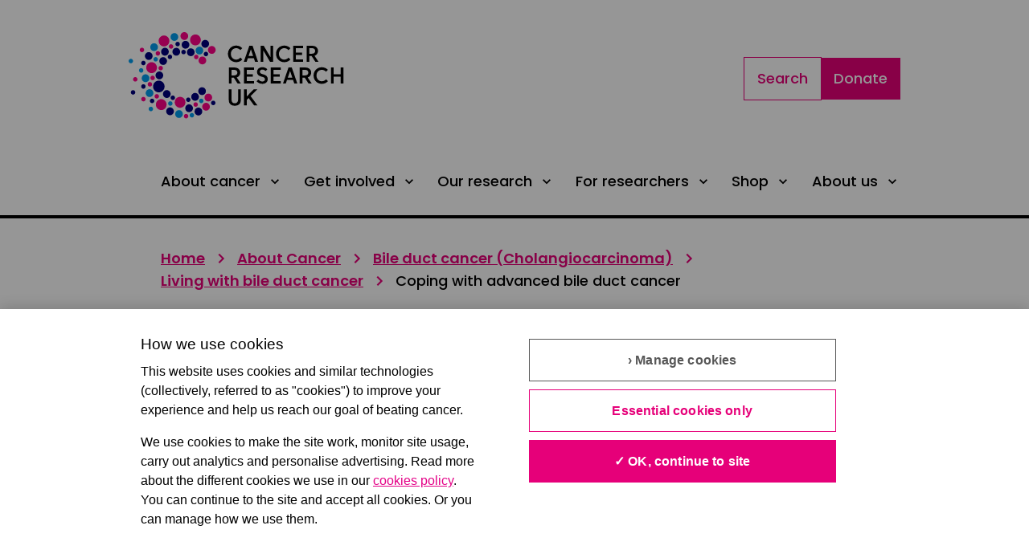

--- FILE ---
content_type: text/html; charset=utf-8
request_url: https://www.cancerresearchuk.org/about-cancer/bile-duct-cancer/living-with/advanced
body_size: 41828
content:
<!DOCTYPE html><html lang="en"><head><meta charSet="utf-8"/><meta name="viewport" content="width=device-width, initial-scale=1"/><link rel="preload" href="/about-cancer/_next/static/media/82b68f6f091d46c1-s.p.woff" as="font" crossorigin="" type="font/woff"/><link rel="preload" href="/about-cancer/_next/static/media/aac452a0af5508c6-s.p.woff" as="font" crossorigin="" type="font/woff"/><link rel="preload" href="/about-cancer/_next/static/media/bb3853c711608cc5-s.p.woff" as="font" crossorigin="" type="font/woff"/><link rel="preload" href="/about-cancer/_next/static/media/e21fa8781a9a32b3-s.p.woff" as="font" crossorigin="" type="font/woff"/><link rel="preload" href="/about-cancer/_next/static/media/fb98212e27cc7064-s.p.woff" as="font" crossorigin="" type="font/woff"/><link rel="preload" as="image" href="//images.ctfassets.net/u7vsjnoopqo5/4uDzgmkufKEz5N4ef7374L/6418128c52a524c1ffad4a815f68ecee/cruk-logo.svg"/><link rel="stylesheet" href="/about-cancer/_next/static/css/80d22e75246a1692.css?dpl=dpl_BvevMR3wEngYcQgFCuNhg5bfkK1H" data-precedence="next"/><link rel="stylesheet" href="/about-cancer/_next/static/css/c682fa5ca7232dbe.css?dpl=dpl_BvevMR3wEngYcQgFCuNhg5bfkK1H" data-precedence="next"/><link rel="preload" as="script" fetchPriority="low" href="/about-cancer/_next/static/chunks/webpack-8fed32fc3b9a812c.js?dpl=dpl_BvevMR3wEngYcQgFCuNhg5bfkK1H"/><script src="/about-cancer/_next/static/chunks/1dd3208c-a82f76f21dee7fa2.js?dpl=dpl_BvevMR3wEngYcQgFCuNhg5bfkK1H" async=""></script><script src="/about-cancer/_next/static/chunks/528-b2a10ce3bb1b9e0c.js?dpl=dpl_BvevMR3wEngYcQgFCuNhg5bfkK1H" async=""></script><script src="/about-cancer/_next/static/chunks/main-app-c0b6777c27303502.js?dpl=dpl_BvevMR3wEngYcQgFCuNhg5bfkK1H" async=""></script><script src="/about-cancer/_next/static/chunks/587-f93fbfe7c2264b1a.js?dpl=dpl_BvevMR3wEngYcQgFCuNhg5bfkK1H" async=""></script><script src="/about-cancer/_next/static/chunks/679-ccc95cb6e8743a71.js?dpl=dpl_BvevMR3wEngYcQgFCuNhg5bfkK1H" async=""></script><script src="/about-cancer/_next/static/chunks/360-f6d4a7b74701d361.js?dpl=dpl_BvevMR3wEngYcQgFCuNhg5bfkK1H" async=""></script><script src="/about-cancer/_next/static/chunks/715-579c8b557e6230b5.js?dpl=dpl_BvevMR3wEngYcQgFCuNhg5bfkK1H" async=""></script><script src="/about-cancer/_next/static/chunks/586-6c212994afc75823.js?dpl=dpl_BvevMR3wEngYcQgFCuNhg5bfkK1H" async=""></script><script src="/about-cancer/_next/static/chunks/app/layout-ca8eebebcdb017fa.js?dpl=dpl_BvevMR3wEngYcQgFCuNhg5bfkK1H" async=""></script><script src="/about-cancer/_next/static/chunks/561-ca8c7c238b0ca8d3.js?dpl=dpl_BvevMR3wEngYcQgFCuNhg5bfkK1H" async=""></script><script src="/about-cancer/_next/static/chunks/759-8b265bec8f8fc001.js?dpl=dpl_BvevMR3wEngYcQgFCuNhg5bfkK1H" async=""></script><script src="/about-cancer/_next/static/chunks/app/%5B...slug%5D/page-0b06e7c3251bfe86.js?dpl=dpl_BvevMR3wEngYcQgFCuNhg5bfkK1H" async=""></script><script src="/about-cancer/_next/static/chunks/app/not-found-37131086e584420b.js?dpl=dpl_BvevMR3wEngYcQgFCuNhg5bfkK1H" async=""></script><link rel="preload" href="https://www.googletagmanager.com/gtm.js?id=GTM-5NBG7QSM" as="script"/><link rel="preload" href="https://cdn.cookielaw.org/scripttemplates/otSDKStub.js" as="script"/><link rel="shortcut icon" href="https://www.cancerresearchuk.org/sites/all/themes/custom/cruk/favicons/favicon.ico" type="image/x-icon"/><title>Coping with advanced bile duct cancer | Cancer Research UK</title><meta name="description" content="You might have a range of powerful emotions if you are diagnosed with advanced bile duct cancer. There are people who can help you and your family cope physically and emotionally."/><meta name="robots" content="index, follow"/><link rel="canonical" href="https://www.cancerresearchuk.org/about-cancer/bile-duct-cancer/living-with/advanced"/><link rel="alternate" hrefLang="en-gb" href="https://www.cancerresearchuk.org/about-cancer/bile-duct-cancer/living-with/advanced"/><meta property="og:title" content="Coping with advanced bile duct cancer"/><meta property="og:description" content="There is support to help you cope with advanced bile duct cancer. And the symptom control team can help you feel as well as possible."/><meta property="og:url" content="https://www.cancerresearchuk.org/about-cancer/bile-duct-cancer/living-with/advanced"/><meta property="og:locale" content="en_GB"/><meta property="og:image" content="https://images.ctfassets.net/g3mey2fqpv66/cruk-logo-large/6fc6dc8759028a12616d7653e385f999/cruk-logo-large.jpg"/><meta property="og:image:width" content="1200"/><meta property="og:image:height" content="463"/><meta property="og:image:alt" content="."/><meta name="twitter:card" content="summary_large_image"/><meta name="twitter:title" content="Coping with advanced bile duct cancer"/><meta name="twitter:description" content="There is support to help you cope with advanced bile duct cancer. And the symptom control team can help you feel as well as possible."/><meta name="twitter:image" content="https://images.ctfassets.net/g3mey2fqpv66/cruk-logo-large/6fc6dc8759028a12616d7653e385f999/cruk-logo-large.jpg"/><meta name="twitter:image:width" content="1200"/><meta name="twitter:image:height" content="463"/><meta name="twitter:image:alt" content="."/><link rel="icon" href="/favicon.ico" type="image/x-icon" sizes="512x512"/><meta name="next-size-adjust"/><script id="org-info" type="application/ld+json">{
  "@context": "https://schema.org",
  "@type": "Organization",
  "additionalType": "NGO",
  "@id": "https://www.cancerresearchuk.org",
  "name": "Cancer Research UK.",
  "address": "2 Redman Place, London, E20 1JQ.",
  "telephone": "03001234452",
  "url": "https://www.cancerresearchuk.org/",
  "sameAs": [
    "https://en.wikipedia.org/wiki/Cancer_Research_UK",
    "https://www.youtube.com/cancerresearchuk",
    "https://en-gb.facebook.com/cancerresearchuk",
    "https://twitter.com/CR_UK",
    "https://www.instagram.com/cr_uk",
    "https://www.linkedin.com/company/cancer-research-uk",
    "https://www.cancerresearchuk.org/"
  ],
  "image": {
    "@type": "ImageObject",
    "url": "https://www.cancerresearchuk.org/sites/all/themes/custom/cruk/cruk-logo.svg"
  },
  "logo": {
    "@type": "ImageObject",
    "representativeOfPage": "True",
    "url": "//images.ctfassets.net/u7vsjnoopqo5/4uDzgmkufKEz5N4ef7374L/6418128c52a524c1ffad4a815f68ecee/cruk-logo.svg"
  }
}</script><script src="/about-cancer/_next/static/chunks/polyfills-42372ed130431b0a.js?dpl=dpl_BvevMR3wEngYcQgFCuNhg5bfkK1H" noModule=""></script></head><body><style data-emotion="css-global 1x7j7z">:host,:root,[data-theme]{--chakra-ring-inset:var(--chakra-empty,/*!*/ /*!*/);--chakra-ring-offset-width:0px;--chakra-ring-offset-color:#fff;--chakra-ring-color:rgba(66, 153, 225, 0.6);--chakra-ring-offset-shadow:0 0 #0000;--chakra-ring-shadow:0 0 #0000;--chakra-space-x-reverse:0;--chakra-space-y-reverse:0;--crukBrand-colors-transparent:transparent;--crukBrand-colors-current:currentColor;--crukBrand-colors-black:#000000;--crukBrand-colors-white:#ffffff;--crukBrand-colors-whiteAlpha-50:rgba(255, 255, 255, 0.04);--crukBrand-colors-whiteAlpha-100:rgba(255, 255, 255, 0.06);--crukBrand-colors-whiteAlpha-200:rgba(255, 255, 255, 0.08);--crukBrand-colors-whiteAlpha-300:rgba(255, 255, 255, 0.16);--crukBrand-colors-whiteAlpha-400:rgba(255, 255, 255, 0.24);--crukBrand-colors-whiteAlpha-500:rgba(255, 255, 255, 0.36);--crukBrand-colors-whiteAlpha-600:rgba(255, 255, 255, 0.48);--crukBrand-colors-whiteAlpha-700:rgba(255, 255, 255, 0.64);--crukBrand-colors-whiteAlpha-800:rgba(255, 255, 255, 0.80);--crukBrand-colors-whiteAlpha-900:rgba(255, 255, 255, 0.92);--crukBrand-colors-blackAlpha-50:rgba(0, 0, 0, 0.04);--crukBrand-colors-blackAlpha-100:rgba(0, 0, 0, 0.06);--crukBrand-colors-blackAlpha-200:rgba(0, 0, 0, 0.08);--crukBrand-colors-blackAlpha-300:rgba(0, 0, 0, 0.16);--crukBrand-colors-blackAlpha-400:rgba(0, 0, 0, 0.24);--crukBrand-colors-blackAlpha-500:rgba(0, 0, 0, 0.36);--crukBrand-colors-blackAlpha-600:rgba(0, 0, 0, 0.48);--crukBrand-colors-blackAlpha-700:rgba(0, 0, 0, 0.64);--crukBrand-colors-blackAlpha-800:rgba(0, 0, 0, 0.80);--crukBrand-colors-blackAlpha-900:rgba(0, 0, 0, 0.92);--crukBrand-colors-gray-50:#F7FAFC;--crukBrand-colors-gray-100:#EDF2F7;--crukBrand-colors-gray-200:#E2E8F0;--crukBrand-colors-gray-300:#CBD5E0;--crukBrand-colors-gray-400:#A0AEC0;--crukBrand-colors-gray-500:#718096;--crukBrand-colors-gray-600:#4A5568;--crukBrand-colors-gray-700:#2D3748;--crukBrand-colors-gray-800:#1A202C;--crukBrand-colors-gray-900:#171923;--crukBrand-colors-red-50:#FFF5F5;--crukBrand-colors-red-100:#FED7D7;--crukBrand-colors-red-200:#FEB2B2;--crukBrand-colors-red-300:#FC8181;--crukBrand-colors-red-400:#F56565;--crukBrand-colors-red-500:#E53E3E;--crukBrand-colors-red-600:#C53030;--crukBrand-colors-red-700:#9B2C2C;--crukBrand-colors-red-800:#822727;--crukBrand-colors-red-900:#63171B;--crukBrand-colors-orange-50:#FFFAF0;--crukBrand-colors-orange-100:#FEEBC8;--crukBrand-colors-orange-200:#FBD38D;--crukBrand-colors-orange-300:#F6AD55;--crukBrand-colors-orange-400:#ED8936;--crukBrand-colors-orange-500:#DD6B20;--crukBrand-colors-orange-600:#C05621;--crukBrand-colors-orange-700:#9C4221;--crukBrand-colors-orange-800:#7B341E;--crukBrand-colors-orange-900:#652B19;--crukBrand-colors-yellow-50:#FFFFF0;--crukBrand-colors-yellow-100:#FEFCBF;--crukBrand-colors-yellow-200:#FAF089;--crukBrand-colors-yellow-300:#F6E05E;--crukBrand-colors-yellow-400:#ECC94B;--crukBrand-colors-yellow-500:#D69E2E;--crukBrand-colors-yellow-600:#B7791F;--crukBrand-colors-yellow-700:#975A16;--crukBrand-colors-yellow-800:#744210;--crukBrand-colors-yellow-900:#5F370E;--crukBrand-colors-green-50:#F0FFF4;--crukBrand-colors-green-100:#C6F6D5;--crukBrand-colors-green-200:#9AE6B4;--crukBrand-colors-green-300:#68D391;--crukBrand-colors-green-400:#48BB78;--crukBrand-colors-green-500:#38A169;--crukBrand-colors-green-600:#2F855A;--crukBrand-colors-green-700:#276749;--crukBrand-colors-green-800:#22543D;--crukBrand-colors-green-900:#1C4532;--crukBrand-colors-teal-50:#E6FFFA;--crukBrand-colors-teal-100:#B2F5EA;--crukBrand-colors-teal-200:#81E6D9;--crukBrand-colors-teal-300:#4FD1C5;--crukBrand-colors-teal-400:#38B2AC;--crukBrand-colors-teal-500:#319795;--crukBrand-colors-teal-600:#2C7A7B;--crukBrand-colors-teal-700:#285E61;--crukBrand-colors-teal-800:#234E52;--crukBrand-colors-teal-900:#1D4044;--crukBrand-colors-blue-50:#ebf8ff;--crukBrand-colors-blue-100:#edeaf5;--crukBrand-colors-blue-200:#dad2ea;--crukBrand-colors-blue-300:#a896cf;--crukBrand-colors-blue-400:#4B90E2;--crukBrand-colors-blue-500:#2E008B;--crukBrand-colors-blue-600:#1C60B0;--crukBrand-colors-blue-700:#154884;--crukBrand-colors-blue-800:#0E3058;--crukBrand-colors-blue-900:#07182C;--crukBrand-colors-cyan-50:#EDFDFD;--crukBrand-colors-cyan-100:#E2F4FD;--crukBrand-colors-cyan-200:#C3EFFA;--crukBrand-colors-cyan-300:#77DAF5;--crukBrand-colors-cyan-400:#0BC5EA;--crukBrand-colors-cyan-500:#00b6ed;--crukBrand-colors-cyan-600:#009CEE;--crukBrand-colors-cyan-700:#0076B4;--crukBrand-colors-cyan-800:#0093BC;--crukBrand-colors-cyan-900:#005870;--crukBrand-colors-purple-50:#FAF5FF;--crukBrand-colors-purple-100:#E9D8FD;--crukBrand-colors-purple-200:#D6BCFA;--crukBrand-colors-purple-300:#B794F4;--crukBrand-colors-purple-400:#9F7AEA;--crukBrand-colors-purple-500:#805AD5;--crukBrand-colors-purple-600:#6B46C1;--crukBrand-colors-purple-700:#553C9A;--crukBrand-colors-purple-800:#44337A;--crukBrand-colors-purple-900:#322659;--crukBrand-colors-pink-50:#FFF5F7;--crukBrand-colors-pink-100:#FED7E2;--crukBrand-colors-pink-200:#FBB6CE;--crukBrand-colors-pink-300:#F687B3;--crukBrand-colors-pink-400:#ED64A6;--crukBrand-colors-pink-500:#D53F8C;--crukBrand-colors-pink-600:#B83280;--crukBrand-colors-pink-700:#97266D;--crukBrand-colors-pink-800:#702459;--crukBrand-colors-pink-900:#521B41;--crukBrand-colors-brandGrey-600:#BBC7D9;--crukBrand-colors-brandGrey-700:#52627A;--crukBrand-colors-grey-100:#F2F2F2;--crukBrand-colors-grey-200:#E6E6E6;--crukBrand-colors-grey-600:#666666;--crukBrand-colors-grey-700:#52627A;--crukBrand-colors-grey-800:#101010;--crukBrand-colors-magenta-100:#FFF0F8;--crukBrand-colors-magenta-200:#FF8ACF;--crukBrand-colors-magenta-300:#FF99CD;--crukBrand-colors-magenta-400:#FF66B4;--crukBrand-colors-magenta-500:#e40087;--crukBrand-colors-magenta-600:#FF0087;--crukBrand-colors-magenta-700:#E60079;--crukBrand-colors-magenta-800:#CC006C;--crukBrand-colors-magenta-900:#710044;--crukBrand-colors-navy-100:#F0F0FF;--crukBrand-colors-navy-600:#00007E;--crukBrand-colors-navy-700:#00006B;--crukBrand-colors-status-default:#000000;--crukBrand-colors-status-success:#3D854D;--crukBrand-colors-status-warning:#FDC02F;--crukBrand-colors-status-error:#D51311;--crukBrand-colors-status-information:#006DA7;--crukBrand-borders-none:0;--crukBrand-borders-1px:1px solid;--crukBrand-borders-2px:2px solid;--crukBrand-borders-4px:4px solid;--crukBrand-borders-8px:8px solid;--crukBrand-borders-px:1px solid;--crukBrand-fonts-heading:'__ProgressFont_d12182','__ProgressFont_Fallback_d12182',Calibri,Arial,sans-serif;--crukBrand-fonts-body:'__PoppinsFont_db403a','__PoppinsFont_Fallback_db403a',Arial,sans-serif;--crukBrand-fonts-mono:SFMono-Regular,Menlo,Monaco,Consolas,"Liberation Mono","Courier New",monospace;--crukBrand-fonts-progress-light:ProgressLight,Calibri,Arial,sans-serif;--crukBrand-fonts-progress-medium:ProgressMedium,Calibri,Arial,sans-serif;--crukBrand-fonts-progress-regular:ProgressRegular,Calibri,Arial,sans-serif;--crukBrand-fonts-progress-semiBold:ProgressSemiBold,Calibri,Arial,sans-serif;--crukBrand-fonts-poppins-light:PoppinsLight,Arial,sans-serif;--crukBrand-fonts-poppins-italic:PoppinsLightItalic,Arial,sans-serif;--crukBrand-fonts-poppins-semiBold:PoppinsSemiBold,Arial,sans-serif;--crukBrand-fonts-poppins-medium:PoppinsMedium,Arial,sans-serif;--crukBrand-fonts-poppins-bold:PoppinsBold,Arial,sans-serif;--crukBrand-fonts-poppins-regular:PoppinsRegular,Arial,sans-serif;--crukBrand-fontSizes-3xs:0.45rem;--crukBrand-fontSizes-2xs:0.625rem;--crukBrand-fontSizes-xs:0.75rem;--crukBrand-fontSizes-sm:0.875rem;--crukBrand-fontSizes-md:1rem;--crukBrand-fontSizes-lg:1.125rem;--crukBrand-fontSizes-xl:1.25rem;--crukBrand-fontSizes-2xl:1.5rem;--crukBrand-fontSizes-3xl:1.875rem;--crukBrand-fontSizes-4xl:2.25rem;--crukBrand-fontSizes-5xl:3rem;--crukBrand-fontSizes-6xl:3.75rem;--crukBrand-fontSizes-7xl:4.5rem;--crukBrand-fontSizes-8xl:6rem;--crukBrand-fontSizes-9xl:8rem;--crukBrand-fontSizes-headings-4xl:4.5rem;--crukBrand-fontSizes-headings-3xl:2.625rem;--crukBrand-fontSizes-headings-2xl:2rem;--crukBrand-fontSizes-headings-xl:1.75rem;--crukBrand-fontSizes-headings-lg:1.375rem;--crukBrand-fontSizes-headings-md:1.25rem;--crukBrand-fontSizes-headings-sm:1.125rem;--crukBrand-fontSizes-headings-xs:1rem;--crukBrand-fontSizes-text-md:1.125rem;--crukBrand-fontSizes-text-sm:1rem;--crukBrand-fontSizes-text-xs:0.875rem;--crukBrand-fontSizes-misc-input:0.875rem;--crukBrand-fontWeights-hairline:100;--crukBrand-fontWeights-thin:200;--crukBrand-fontWeights-light:300;--crukBrand-fontWeights-normal:400;--crukBrand-fontWeights-medium:500;--crukBrand-fontWeights-semibold:600;--crukBrand-fontWeights-bold:700;--crukBrand-fontWeights-extrabold:800;--crukBrand-fontWeights-black:900;--crukBrand-letterSpacings-tighter:-0.05em;--crukBrand-letterSpacings-tight:-0.025em;--crukBrand-letterSpacings-normal:0;--crukBrand-letterSpacings-wide:0.02em;--crukBrand-letterSpacings-wider:0.05em;--crukBrand-letterSpacings-widest:0.1em;--crukBrand-lineHeights-3:.75rem;--crukBrand-lineHeights-4:1rem;--crukBrand-lineHeights-5:1.25rem;--crukBrand-lineHeights-6:1.5rem;--crukBrand-lineHeights-7:1.75rem;--crukBrand-lineHeights-8:2rem;--crukBrand-lineHeights-9:2.25rem;--crukBrand-lineHeights-10:2.5rem;--crukBrand-lineHeights-normal:normal;--crukBrand-lineHeights-none:1;--crukBrand-lineHeights-shorter:1.25;--crukBrand-lineHeights-short:1.375;--crukBrand-lineHeights-base:1.5;--crukBrand-lineHeights-tall:1.625;--crukBrand-lineHeights-taller:2;--crukBrand-lineHeights-headings-4xl:5.75rem;--crukBrand-lineHeights-headings-3xl:3.625rem;--crukBrand-lineHeights-headings-2xl:2.75rem;--crukBrand-lineHeights-headings-xl:2.5rem;--crukBrand-lineHeights-headings-lg:2rem;--crukBrand-lineHeights-headings-md:1.875rem;--crukBrand-lineHeights-headings-sm:1.75rem;--crukBrand-lineHeights-headings-xs:1.625rem;--crukBrand-lineHeights-text-md:1.75rem;--crukBrand-lineHeights-text-sm:1.625rem;--crukBrand-lineHeights-text-xs:1.375rem;--crukBrand-radii-none:0;--crukBrand-radii-sm:0.125rem;--crukBrand-radii-base:0.25rem;--crukBrand-radii-md:0.375rem;--crukBrand-radii-lg:0.5rem;--crukBrand-radii-xl:0.75rem;--crukBrand-radii-2xl:1rem;--crukBrand-radii-3xl:1.5rem;--crukBrand-radii-full:9999px;--crukBrand-space-0:0px;--crukBrand-space-1:0.25rem;--crukBrand-space-2:0.5rem;--crukBrand-space-3:0.75rem;--crukBrand-space-4:1rem;--crukBrand-space-5:1.25rem;--crukBrand-space-6:1.5rem;--crukBrand-space-7:1.75rem;--crukBrand-space-8:2rem;--crukBrand-space-9:2.25rem;--crukBrand-space-10:2.5rem;--crukBrand-space-12:3rem;--crukBrand-space-14:3.5rem;--crukBrand-space-16:4rem;--crukBrand-space-20:5rem;--crukBrand-space-24:6rem;--crukBrand-space-28:7rem;--crukBrand-space-30:7.5rem;--crukBrand-space-32:8rem;--crukBrand-space-36:9rem;--crukBrand-space-40:10rem;--crukBrand-space-44:11rem;--crukBrand-space-48:12rem;--crukBrand-space-52:13rem;--crukBrand-space-56:14rem;--crukBrand-space-60:15rem;--crukBrand-space-64:16rem;--crukBrand-space-72:18rem;--crukBrand-space-80:20rem;--crukBrand-space-96:24rem;--crukBrand-space-px:1px;--crukBrand-space-0-5:0.125rem;--crukBrand-space-1-5:0.375rem;--crukBrand-space-2-5:0.625rem;--crukBrand-space-3-5:0.875rem;--crukBrand-shadows-xs:0 0 0 1px rgba(0, 0, 0, 0.05);--crukBrand-shadows-sm:0 1px 2px 0 rgba(0, 0, 0, 0.05);--crukBrand-shadows-base:0 1px 3px 0 rgba(0, 0, 0, 0.1),0 1px 2px 0 rgba(0, 0, 0, 0.06);--crukBrand-shadows-md:0 4px 6px -1px rgba(0, 0, 0, 0.1),0 2px 4px -1px rgba(0, 0, 0, 0.06);--crukBrand-shadows-lg:0 10px 15px -3px rgba(0, 0, 0, 0.1),0 4px 6px -2px rgba(0, 0, 0, 0.05);--crukBrand-shadows-xl:0 20px 25px -5px rgba(0, 0, 0, 0.1),0 10px 10px -5px rgba(0, 0, 0, 0.04);--crukBrand-shadows-2xl:0 25px 50px -12px rgba(0, 0, 0, 0.25);--crukBrand-shadows-outline:0 0 0 3px rgba(66, 153, 225, 0.6);--crukBrand-shadows-inner:inset 0 2px 4px 0 rgba(0,0,0,0.06);--crukBrand-shadows-none:none;--crukBrand-shadows-dark-lg:rgba(0, 0, 0, 0.1) 0px 0px 0px 1px,rgba(0, 0, 0, 0.2) 0px 5px 10px,rgba(0, 0, 0, 0.4) 0px 15px 40px;--crukBrand-sizes-0:0px;--crukBrand-sizes-1:0.25rem;--crukBrand-sizes-2:0.5rem;--crukBrand-sizes-3:0.75rem;--crukBrand-sizes-4:1rem;--crukBrand-sizes-5:1.25rem;--crukBrand-sizes-6:1.5rem;--crukBrand-sizes-7:1.75rem;--crukBrand-sizes-8:2rem;--crukBrand-sizes-9:2.25rem;--crukBrand-sizes-10:2.5rem;--crukBrand-sizes-11:2.75rem;--crukBrand-sizes-12:3rem;--crukBrand-sizes-14:3.5rem;--crukBrand-sizes-16:4rem;--crukBrand-sizes-20:5rem;--crukBrand-sizes-24:6rem;--crukBrand-sizes-28:7rem;--crukBrand-sizes-30:7.5rem;--crukBrand-sizes-32:8rem;--crukBrand-sizes-36:9rem;--crukBrand-sizes-40:10rem;--crukBrand-sizes-44:11rem;--crukBrand-sizes-48:12rem;--crukBrand-sizes-52:13rem;--crukBrand-sizes-56:14rem;--crukBrand-sizes-60:15rem;--crukBrand-sizes-64:16rem;--crukBrand-sizes-72:18rem;--crukBrand-sizes-80:20rem;--crukBrand-sizes-96:24rem;--crukBrand-sizes-px:1px;--crukBrand-sizes-0-5:0.125rem;--crukBrand-sizes-1-5:0.375rem;--crukBrand-sizes-2-5:0.625rem;--crukBrand-sizes-3-5:0.875rem;--crukBrand-sizes-max:max-content;--crukBrand-sizes-min:min-content;--crukBrand-sizes-full:100%;--crukBrand-sizes-3xs:14rem;--crukBrand-sizes-2xs:16rem;--crukBrand-sizes-xs:20rem;--crukBrand-sizes-sm:24rem;--crukBrand-sizes-md:28rem;--crukBrand-sizes-lg:32rem;--crukBrand-sizes-xl:36rem;--crukBrand-sizes-2xl:42rem;--crukBrand-sizes-3xl:48rem;--crukBrand-sizes-4xl:56rem;--crukBrand-sizes-5xl:64rem;--crukBrand-sizes-6xl:72rem;--crukBrand-sizes-7xl:80rem;--crukBrand-sizes-8xl:90rem;--crukBrand-sizes-prose:60ch;--crukBrand-sizes-container-sm:640px;--crukBrand-sizes-container-md:768px;--crukBrand-sizes-container-lg:1024px;--crukBrand-sizes-container-xl:1280px;--crukBrand-zIndices-hide:-1;--crukBrand-zIndices-auto:auto;--crukBrand-zIndices-base:0;--crukBrand-zIndices-docked:10;--crukBrand-zIndices-dropdown:1000;--crukBrand-zIndices-sticky:1100;--crukBrand-zIndices-banner:1200;--crukBrand-zIndices-overlay:1300;--crukBrand-zIndices-modal:1400;--crukBrand-zIndices-popover:1500;--crukBrand-zIndices-skipLink:1600;--crukBrand-zIndices-toast:1700;--crukBrand-zIndices-tooltip:1800;--crukBrand-transition-property-common:background-color,border-color,color,fill,stroke,opacity,box-shadow,transform;--crukBrand-transition-property-colors:background-color,border-color,color,fill,stroke;--crukBrand-transition-property-dimensions:width,height;--crukBrand-transition-property-position:left,right,top,bottom;--crukBrand-transition-property-background:background-color,background-image,background-position;--crukBrand-transition-easing-ease-in:cubic-bezier(0.4, 0, 1, 1);--crukBrand-transition-easing-ease-out:cubic-bezier(0, 0, 0.2, 1);--crukBrand-transition-easing-ease-in-out:cubic-bezier(0.4, 0, 0.2, 1);--crukBrand-transition-duration-ultra-fast:50ms;--crukBrand-transition-duration-faster:100ms;--crukBrand-transition-duration-fast:150ms;--crukBrand-transition-duration-normal:200ms;--crukBrand-transition-duration-slow:300ms;--crukBrand-transition-duration-slower:400ms;--crukBrand-transition-duration-ultra-slow:500ms;--crukBrand-blur-none:0;--crukBrand-blur-sm:4px;--crukBrand-blur-base:8px;--crukBrand-blur-md:12px;--crukBrand-blur-lg:16px;--crukBrand-blur-xl:24px;--crukBrand-blur-2xl:40px;--crukBrand-blur-3xl:64px;--crukBrand-breakpoints-base:0em;--crukBrand-breakpoints-sm:30em;--crukBrand-breakpoints-md:36.0625em;--crukBrand-breakpoints-lg:56.3125em;--crukBrand-breakpoints-xl:75.0625em;--crukBrand-breakpoints-2xl:96em;--crukBrand-colors-primary:var(--crukBrand-colors-navy-600);--crukBrand-colors-secondary:var(--crukBrand-colors-magenta-600);--crukBrand-colors-tertiary:var(--crukBrand-colors-cyan-600);--crukBrand-colors-textOnPrimary:var(--crukBrand-colors-white);--crukBrand-colors-textOnSecondary:var(--crukBrand-colors-white);--crukBrand-colors-textOnTertiary:var(--crukBrand-colors-white);--crukBrand-colors-textDark:var(--crukBrand-colors-black);--crukBrand-colors-textLight:var(--crukBrand-colors-white);--crukBrand-colors-backgroundLight:var(--crukBrand-colors-white);--crukBrand-colors-backgroundLightGrey:var(--crukBrand-colors-grey-100);--crukBrand-colors-textInputBorder:var(--crukBrand-colors-black);--crukBrand-colors-inputBorder:var(--crukBrand-colors-grey-600);--crukBrand-colors-selectBackground:var(--crukBrand-colors-backgroundLight);--crukBrand-colors-selectionBorder:var(--crukBrand-colors-grey-600);--crukBrand-colors-disabled:var(--crukBrand-colors-grey-600);--crukBrand-colors-disabledBackground:var(--crukBrand-colors-grey-200);--crukBrand-colors-formPrimarySelectItemColour:var(--crukBrand-colors-grey-600);--crukBrand-colors-formPrimarySelectItemHover:var(--crukBrand-colors-magenta-700);--crukBrand-colors-formPrimaryLabel:var(--crukBrand-colors-grey-600);--crukBrand-colors-formPrimaryPlaceholder:var(--crukBrand-colors-grey-600);--crukBrand-colors-formPrimaryBgDisabled:var(--crukBrand-colors-grey-100);--crukBrand-colors-formPrimaryDisabled:var(--crukBrand-colors-grey-600);--crukBrand-colors-fileUploadSecondaryColor:var(--crukBrand-colors-navy-100);--crukBrand-colors-quoteIconPrimary:var(--crukBrand-colors-magenta-700);--crukBrand-colors-quoteIconAlt:var(--crukBrand-colors-magenta-600);--crukBrand-colors-accordionIconPrimary:var(--crukBrand-colors-magenta-700);--crukBrand-colors-buttonPrimaryBackground:var(--crukBrand-colors-magenta-700);--crukBrand-colors-buttonPrimaryBorder:var(--crukBrand-colors-magenta-700);--crukBrand-colors-buttonPrimaryText:var(--crukBrand-colors-white);--crukBrand-colors-buttonPrimaryBorderHover:var(--crukBrand-colors-magenta-800);--crukBrand-colors-buttonPrimaryTextHover:var(--crukBrand-colors-magenta-800);--crukBrand-colors-buttonPrimaryBackgroundHover:var(--crukBrand-colors-magenta-800);--crukBrand-colors-buttonPrimaryDisabledBackground:var(--crukBrand-colors-grey-200);--crukBrand-colors-buttonPrimaryDisabledText:var(--crukBrand-colors-grey-600);--crukBrand-colors-buttonPrimaryAltBackground:var(--crukBrand-colors-navy-600);--crukBrand-colors-buttonPrimaryAltBorder:var(--crukBrand-colors-navy-600);--crukBrand-colors-buttonPrimaryAltBorderHover:var(--crukBrand-colors-navy-600);--crukBrand-colors-buttonPrimaryAltTextHover:var(--crukBrand-colors-navy-600);--crukBrand-colors-buttonPrimaryAltBackgroundHover:var(--crukBrand-colors-navy-600);--crukBrand-colors-buttonSecondaryBackground:var(--crukBrand-colors-white);--crukBrand-colors-buttonSecondaryBorder:var(--crukBrand-colors-magenta-700);--crukBrand-colors-buttonSecondaryText:var(--crukBrand-colors-magenta-700);--crukBrand-colors-buttonSecondaryBorderHover:var(--crukBrand-colors-magenta-800);--crukBrand-colors-buttonSecondaryBackgroundHover:var(--crukBrand-colors-magenta-100);--crukBrand-colors-buttonSecondaryTextHover:var(--crukBrand-colors-magenta-800);--crukBrand-colors-buttonSecondaryAltBorder:var(--crukBrand-colors-navy-600);--crukBrand-colors-buttonSecondaryAltText:var(--crukBrand-colors-navy-600);--crukBrand-colors-buttonSecondaryAltBorderHover:var(--crukBrand-colors-navy-600);--crukBrand-colors-buttonSecondaryAltBackgroundHover:var(--crukBrand-colors-navy-100);--crukBrand-colors-buttonSecondaryAltTextHover:var(--crukBrand-colors-navy-600);--crukBrand-colors-buttonSecondaryDisabledBackground:var(--crukBrand-colors-grey-600);--crukBrand-colors-buttonSecondaryDisabledBorder:var(--crukBrand-colors-grey-600);--crukBrand-colors-buttonSecondaryDisabledText:var(--crukBrand-colors-grey-600);--crukBrand-colors-buttonAlternativeBackground:var(--crukBrand-colors-white);--crukBrand-colors-buttonAlternativeText:var(--crukBrand-colors-black);--crukBrand-colors-buttonAlternativeTextHover:var(--crukBrand-colors-magenta-700);--crukBrand-colors-buttonAlternativeDisabledBackground:var(--crukBrand-colors-grey-200);--crukBrand-colors-buttonAlternativeDisabledText:var(--crukBrand-colors-grey-600);--crukBrand-colors-buttonLinkBackground:var(--crukBrand-colors-white);--crukBrand-colors-buttonLinkText:var(--crukBrand-colors-black);--crukBrand-colors-buttonVideoBackground:var(--crukBrand-colors-black);--crukBrand-colors-buttonVideoText:var(--crukBrand-colors-white);--crukBrand-colors-buttonToggleBackground:var(--crukBrand-colors-white);--crukBrand-colors-buttonToggleText:var(--crukBrand-colors-navy-600);--crukBrand-colors-buttonToggleBorder:var(--crukBrand-colors-navy-600);--crukBrand-colors-buttonToggleTextHover:var(--crukBrand-colors-white);--crukBrand-colors-buttonToggleBackgroundHover:var(--crukBrand-colors-navy-600);--crukBrand-colors-buttonToggleSelectedBackground:var(--crukBrand-colors-navy-600);--crukBrand-colors-buttonToggleSelectedBorder:var(--crukBrand-colors-navy-600);--crukBrand-colors-buttonToggleSelectedText:var(--crukBrand-colors-white);--crukBrand-colors-buttonToggleDisabledBackground:var(--crukBrand-colors-white);--crukBrand-colors-buttonToggleDisabledText:var(--crukBrand-colors-grey-600);--crukBrand-colors-buttonToggleDisabledBorder:var(--crukBrand-colors-grey-600);--crukBrand-colors-buttonBackToTopHover:var(--crukBrand-colors-navy-700);--crukBrand-colors-buttonCitationPrimary:var(--crukBrand-colors-navy-600);--crukBrand-colors-btnCitationBgPrimary:var(--crukBrand-colors-grey-100);--crukBrand-colors-btnAccordionHover:var(--crukBrand-colors-magenta-700);--crukBrand-colors-boxPrimaryBg:var(--crukBrand-colors-navy-600);--crukBrand-colors-boxSecondaryBg:var(--crukBrand-colors-magenta-600);--crukBrand-colors-boxAltBg:var(--crukBrand-colors-grey-600);--crukBrand-colors-boxTertiaryBg:var(--crukBrand-colors-cyan-600);--crukBrand-colors-boxCaseStudyborderColor:var(--crukBrand-colors-brandGrey-600);--crukBrand-colors-boxPullQuoteborderColor:var(--crukBrand-colors-brandGrey-600);--crukBrand-colors-ctaBannerPrimaryBg:var(--crukBrand-colors-magenta-700);--crukBrand-colors-ctaBannerSecondaryBg:var(--crukBrand-colors-navy-600);--crukBrand-colors-ctaBannerTextOnPrimary:var(--crukBrand-colors-white);--crukBrand-colors-ctaBannerTextOnSecondary:var(--crukBrand-colors-black);--crukBrand-colors-gridPrimaryBg:var(--crukBrand-colors-navy-600);--crukBrand-colors-gridSecondaryBg:var(--crukBrand-colors-magenta-600);--crukBrand-colors-gridAltBg:var(--crukBrand-colors-grey-600);--crukBrand-colors-gridAltGreyBg:var(--crukBrand-colors-grey-200);--crukBrand-colors-gridTertiaryBg:var(--crukBrand-colors-cyan-600);--crukBrand-colors-linkColor:var(--crukBrand-colors-magenta-700);--crukBrand-colors-linkColorHover:var(--crukBrand-colors-magenta-800);--crukBrand-colors-linkColorVisited:var(--crukBrand-colors-magenta-800);--crukBrand-colors-altLinkColor:var(--crukBrand-colors-navy-600);--crukBrand-colors-altLinkColorHover:var(--crukBrand-colors-navy-700);--crukBrand-colors-altLinkColorVisited:var(--crukBrand-colors-navy-700);--crukBrand-colors-truncateColor:var(--crukBrand-colors-cyan-600);--crukBrand-colors-truncateColorHover:var(--crukBrand-colors-cyan-700);--crukBrand-colors-navigationLinkColor:var(--crukBrand-colors-black);--crukBrand-colors-navigationLinkHover:var(--crukBrand-colors-magenta-700);--crukBrand-colors-linkRefPrimary:var(--crukBrand-colors-navy-600);--crukBrand-colors-linkRefHover:var(--crukBrand-colors-navy-700);--crukBrand-colors-citationPopoverLink:var(--crukBrand-colors-magenta-400);--crukBrand-colors-citationPopoverLinkHover:var(--crukBrand-colors-magenta-300);--crukBrand-colors-citationPopoverLinkVisited:var(--crukBrand-colors-magenta-300);--crukBrand-colors-cardTextBackgroundColor:var(--crukBrand-colors-brandGrey-600);--crukBrand-colors-cardTextColor:var(--crukBrand-colors-black);--crukBrand-colors-cardBoxShadowColor:var(--crukBrand-colors-grey-200);--crukBrand-colors-cardNavigationTextHover:var(--crukBrand-colors-magenta-700);--crukBrand-colors-cardNavigationIconHover:var(--crukBrand-colors-magenta-700);--crukBrand-colors-loaderColor1:var(--crukBrand-colors-primary);--crukBrand-colors-loaderColor2:var(--crukBrand-colors-secondary);--crukBrand-colors-loaderColor3:var(--crukBrand-colors-tertiary);--crukBrand-colors-onThisPagePrimaryBg:var(--crukBrand-colors-navy-100);--crukBrand-colors-headingColor:var(--crukBrand-colors-black);--crukBrand-colors-subheadingColor:var(--crukBrand-colors-black);--crukBrand-colors-textColor:var(--crukBrand-colors-black);--crukBrand-colors-captionColor:var(--crukBrand-colors-grey-600);--crukBrand-colors-textDonateByCancerInfo:var(--crukBrand-colors-cyan-700);--crukBrand-colors-labelColor:var(--crukBrand-colors-black);--crukBrand-colors-tagBg:var(--crukBrand-colors-cyan-100);--crukBrand-colors-tagColor:var(--crukBrand-colors-grey-700);--crukBrand-colors-tabPrimaryColor:var(--crukBrand-colors-grey-600);--crukBrand-colors-breadcrumbSpacing:1;--crukBrand-colors-badgeColorPrimary:var(--crukBrand-colors-primary);--crukBrand-colors-badgeColorSecondary:var(--crukBrand-colors-secondary);--crukBrand-colors-badgeBorderColorSecondary:var(--crukBrand-colors-navy-600);--crukBrand-colors-badgeColorTertiary:var(--crukBrand-colors-white);--crukBrand-colors-badgeTextColorOnTertiary:var(--crukBrand-colors-cyan-600);--crukBrand-colors-badgeBorderColorTertiary:var(--crukBrand-colors-cyan-600);--crukBrand-colors-circleColorPrimary:var(--crukBrand-colors-primary);--crukBrand-colors-circleColorSecondary:var(--crukBrand-colors-secondary);--crukBrand-colors-circleColorTertiary:var(--crukBrand-colors-tertiary);--crukBrand-colors-totaliserBackground:var(--crukBrand-colors-grey-200);--crukBrand-colors-totaliserBubbleTextColor:su2c_black;--crukBrand-colors-totaliserBubbleTotalColor:var(--crukBrand-colors-primary);--crukBrand-colors-totaliserTextTransform:uppercase;--crukBrand-colors-keyStatsPrimaryBackgroundColor:var(--crukBrand-colors-navy-600);--crukBrand-colors-keyStatsPrimaryTextColor:var(--crukBrand-colors-white);--crukBrand-colors-keyStatsAltHigherValueBackgroundColor:var(--crukBrand-colors-brandGrey-700);--crukBrand-colors-keyStatsAltLowerValueBackgroundColor:var(--crukBrand-colors-brandGrey-700);--crukBrand-colors-keyStatsTwoBlockHighBarColor:var(--crukBrand-colors-navy-600);--crukBrand-colors-keyStatsTwoBlockLowBarColor:var(--crukBrand-colors-brandGrey-600);--crukBrand-colors-keyStatsTextTwoBlockPrimaryColor:var(--crukBrand-colors-navy-600);--crukBrand-colors-keyStatsTextTwoBlockSecondaryColor:var(--crukBrand-colors-brandGrey-700);--crukBrand-colors-listIconPrimaryColor:var(--crukBrand-colors-navy-700);--crukBrand-colors-popoverPrimaryBackground:var(--crukBrand-colors-navy-700);--crukBrand-colors-popoverPrimaryBorder:var(--crukBrand-colors-navy-700);--crukBrand-colors-popoverPrimaryText:var(--crukBrand-colors-white);--crukBrand-colors-popoverSecondaryBackground:var(--crukBrand-colors-white);--crukBrand-colors-popoverSecondaryBorder:var(--crukBrand-colors-black);--crukBrand-colors-popoverSecondaryText:var(--crukBrand-colors-black);--crukBrand-colors-indicatorColorActive:var(--crukBrand-colors-cyan-600);--crukBrand-colors-indicatorColorComplete:var(--crukBrand-colors-cyan-600);--crukBrand-colors-indicatorColorIncomplete:var(--crukBrand-colors-grey-600);--crukBrand-colors-sideNavTopLevelBorder:var(--crukBrand-colors-grey-200);--crukBrand-colors-sideNavSideBorder:var(--crukBrand-colors-grey-800);--crukBrand-componentWidths-containerMax:960px;--crukBrand-fontWeights-legendFontWeight:var(--crukBrand-fontWeights-medium);}.chakra-ui-light :host:not([data-theme]),.chakra-ui-light :root:not([data-theme]),.chakra-ui-light [data-theme]:not([data-theme]),[data-theme=light] :host:not([data-theme]),[data-theme=light] :root:not([data-theme]),[data-theme=light] [data-theme]:not([data-theme]),:host[data-theme=light],:root[data-theme=light],[data-theme][data-theme=light]{--crukBrand-colors-chakra-body-text:var(--crukBrand-colors-gray-800);--crukBrand-colors-chakra-body-bg:var(--crukBrand-colors-white);--crukBrand-colors-chakra-border-color:var(--crukBrand-colors-gray-200);--crukBrand-colors-chakra-inverse-text:var(--crukBrand-colors-white);--crukBrand-colors-chakra-subtle-bg:var(--crukBrand-colors-gray-100);--crukBrand-colors-chakra-subtle-text:var(--crukBrand-colors-gray-600);--crukBrand-colors-chakra-placeholder-color:var(--crukBrand-colors-gray-500);}.chakra-ui-dark :host:not([data-theme]),.chakra-ui-dark :root:not([data-theme]),.chakra-ui-dark [data-theme]:not([data-theme]),[data-theme=dark] :host:not([data-theme]),[data-theme=dark] :root:not([data-theme]),[data-theme=dark] [data-theme]:not([data-theme]),:host[data-theme=dark],:root[data-theme=dark],[data-theme][data-theme=dark]{--crukBrand-colors-chakra-body-text:var(--crukBrand-colors-whiteAlpha-900);--crukBrand-colors-chakra-body-bg:var(--crukBrand-colors-gray-800);--crukBrand-colors-chakra-border-color:var(--crukBrand-colors-whiteAlpha-300);--crukBrand-colors-chakra-inverse-text:var(--crukBrand-colors-gray-800);--crukBrand-colors-chakra-subtle-bg:var(--crukBrand-colors-gray-700);--crukBrand-colors-chakra-subtle-text:var(--crukBrand-colors-gray-400);--crukBrand-colors-chakra-placeholder-color:var(--crukBrand-colors-whiteAlpha-400);}</style><style data-emotion="css-global fubdgu">html{line-height:1.5;-webkit-text-size-adjust:100%;font-family:system-ui,sans-serif;-webkit-font-smoothing:antialiased;text-rendering:optimizeLegibility;-moz-osx-font-smoothing:grayscale;touch-action:manipulation;}body{position:relative;min-height:100%;margin:0;font-feature-settings:"kern";}:where(*, *::before, *::after){border-width:0;border-style:solid;box-sizing:border-box;word-wrap:break-word;}main{display:block;}hr{border-top-width:1px;box-sizing:content-box;height:0;overflow:visible;}:where(pre, code, kbd,samp){font-family:SFMono-Regular,Menlo,Monaco,Consolas,monospace;font-size:1em;}a{background-color:transparent;color:inherit;-webkit-text-decoration:inherit;text-decoration:inherit;}abbr[title]{border-bottom:none;-webkit-text-decoration:underline;text-decoration:underline;-webkit-text-decoration:underline dotted;-webkit-text-decoration:underline dotted;text-decoration:underline dotted;}:where(b, strong){font-weight:bold;}small{font-size:80%;}:where(sub,sup){font-size:75%;line-height:0;position:relative;vertical-align:baseline;}sub{bottom:-0.25em;}sup{top:-0.5em;}img{border-style:none;}:where(button, input, optgroup, select, textarea){font-family:inherit;font-size:100%;line-height:1.15;margin:0;}:where(button, input){overflow:visible;}:where(button, select){text-transform:none;}:where(
          button::-moz-focus-inner,
          [type="button"]::-moz-focus-inner,
          [type="reset"]::-moz-focus-inner,
          [type="submit"]::-moz-focus-inner
        ){border-style:none;padding:0;}fieldset{padding:0.35em 0.75em 0.625em;}legend{box-sizing:border-box;color:inherit;display:table;max-width:100%;padding:0;white-space:normal;}progress{vertical-align:baseline;}textarea{overflow:auto;}:where([type="checkbox"], [type="radio"]){box-sizing:border-box;padding:0;}input[type="number"]::-webkit-inner-spin-button,input[type="number"]::-webkit-outer-spin-button{-webkit-appearance:none!important;}input[type="number"]{-moz-appearance:textfield;}input[type="search"]{-webkit-appearance:textfield;outline-offset:-2px;}input[type="search"]::-webkit-search-decoration{-webkit-appearance:none!important;}::-webkit-file-upload-button{-webkit-appearance:button;font:inherit;}details{display:block;}summary{display:-webkit-box;display:-webkit-list-item;display:-ms-list-itembox;display:list-item;}template{display:none;}[hidden]{display:none!important;}:where(
          blockquote,
          dl,
          dd,
          h1,
          h2,
          h3,
          h4,
          h5,
          h6,
          hr,
          figure,
          p,
          pre
        ){margin:0;}button{background:transparent;padding:0;}fieldset{margin:0;padding:0;}:where(ol, ul){margin:0;padding:0;}textarea{resize:vertical;}:where(button, [role="button"]){cursor:pointer;}button::-moz-focus-inner{border:0!important;}table{border-collapse:collapse;}:where(h1, h2, h3, h4, h5, h6){font-size:inherit;font-weight:inherit;}:where(button, input, optgroup, select, textarea){padding:0;line-height:inherit;color:inherit;}:where(img, svg, video, canvas, audio, iframe, embed, object){display:block;}:where(img, video){max-width:100%;height:auto;}[data-js-focus-visible] :focus:not([data-focus-visible-added]):not(
          [data-focus-visible-disabled]
        ){outline:none;box-shadow:none;}select::-ms-expand{display:none;}:root,:host{--chakra-vh:100vh;}@supports (height: -webkit-fill-available){:root,:host{--chakra-vh:-webkit-fill-available;}}@supports (height: -moz-fill-available){:root,:host{--chakra-vh:-moz-fill-available;}}@supports (height: 100dvh){:root,:host{--chakra-vh:100dvh;}}</style><style data-emotion="css-global v0sxxc">body{font-family:var(--crukBrand-fonts-body);color:var(--crukBrand-colors-black);background:var(--crukBrand-colors-chakra-body-bg);transition-property:background-color;transition-duration:var(--crukBrand-transition-duration-normal);line-height:var(--crukBrand-lineHeights-base);}*::-webkit-input-placeholder{color:var(--crukBrand-colors-chakra-placeholder-color);}*::-moz-placeholder{color:var(--crukBrand-colors-chakra-placeholder-color);}*:-ms-input-placeholder{color:var(--crukBrand-colors-chakra-placeholder-color);}*::placeholder{color:var(--crukBrand-colors-chakra-placeholder-color);}*,*::before,::after{border-color:var(--crukBrand-colors-chakra-border-color);}@media (prefers-reduced-motion: reduce){*,*:before,*:after{-webkit-animation-play-state:paused!important;animation-play-state:paused!important;-webkit-animation-direction:reverse!important;animation-direction:reverse!important;-webkit-transition:none!important;transition:none!important;scroll-behavior:auto!important;}}html,body{max-width:100vw;overflow-x:hidden;}</style><header><style data-emotion="css 12uznaz">.css-12uznaz{display:-webkit-box;display:-webkit-flex;display:-ms-flexbox;display:flex;-webkit-flex-direction:column;-ms-flex-direction:column;flex-direction:column;border-bottom:0.25rem black solid;}@media screen and (min-width: 75.0625em){.css-12uznaz{border-bottom:var(--crukBrand-borders-none);}}</style><div data-component="navigation" class="css-12uznaz"><style data-emotion="css 1rpzj45">.css-1rpzj45{width:100%;-webkit-margin-start:auto;margin-inline-start:auto;-webkit-margin-end:auto;margin-inline-end:auto;max-width:960px;-webkit-padding-start:var(--crukBrand-space-4);padding-inline-start:var(--crukBrand-space-4);-webkit-padding-end:var(--crukBrand-space-4);padding-inline-end:var(--crukBrand-space-4);-webkit-flex-direction:row;-ms-flex-direction:row;flex-direction:row;-webkit-align-items:center;-webkit-box-align:center;-ms-flex-align:center;align-items:center;}@media screen and (min-width: 75.0625em){.css-1rpzj45{-webkit-padding-start:var(--crukBrand-space-0);padding-inline-start:var(--crukBrand-space-0);-webkit-padding-end:var(--crukBrand-space-0);padding-inline-end:var(--crukBrand-space-0);}}</style><style data-emotion="css 18qeepf">.css-18qeepf{display:-webkit-box;display:-webkit-flex;display:-ms-flexbox;display:flex;width:100%;-webkit-margin-start:auto;margin-inline-start:auto;-webkit-margin-end:auto;margin-inline-end:auto;max-width:960px;-webkit-padding-start:var(--crukBrand-space-4);padding-inline-start:var(--crukBrand-space-4);-webkit-padding-end:var(--crukBrand-space-4);padding-inline-end:var(--crukBrand-space-4);-webkit-flex-direction:row;-ms-flex-direction:row;flex-direction:row;-webkit-align-items:center;-webkit-box-align:center;-ms-flex-align:center;align-items:center;}@media screen and (min-width: 75.0625em){.css-18qeepf{-webkit-padding-start:var(--crukBrand-space-0);padding-inline-start:var(--crukBrand-space-0);-webkit-padding-end:var(--crukBrand-space-0);padding-inline-end:var(--crukBrand-space-0);}}</style><div class="chakra-container css-18qeepf"><style data-emotion="css 1wunxs4">.css-1wunxs4{display:-webkit-box;display:-webkit-flex;display:-ms-flexbox;display:flex;position:relative;margin-top:var(--crukBrand-space-5);margin-bottom:var(--crukBrand-space-5);gap:var(--crukBrand-space-6);}@media screen and (min-width: 36.0625em){.css-1wunxs4{margin-top:var(--crukBrand-space-10);margin-bottom:var(--crukBrand-space-10);}}</style><div class="css-1wunxs4"><style data-emotion="css 5s9j1i">.css-5s9j1i{transition-property:var(--crukBrand-transition-property-common);transition-duration:var(--crukBrand-transition-duration-fast);transition-timing-function:var(--crukBrand-transition-easing-ease-out);cursor:pointer;-webkit-text-decoration:underline;text-decoration:underline;outline:2px solid transparent;outline-offset:2px;color:var(--crukBrand-colors-linkColor);font-family:var(--crukBrand-fonts-body);font-weight:var(--crukBrand-fontWeights-semibold);font-size:var(--crukBrand-fontSizes-text-md);line-height:var(--crukBrand-lineHeights-text-md);letter-spacing:var(--crukBrand-letterSpacings-wide);}.css-5s9j1i:hover,.css-5s9j1i[data-hover]{-webkit-text-decoration:underline;text-decoration:underline;color:var(--crukBrand-colors-linkColorHover);}.css-5s9j1i:focus-visible,.css-5s9j1i[data-focus-visible]{box-shadow:var(--crukBrand-shadows-outline);}.css-5s9j1i [data-testid='icon']{margin-block-start:calc((1.625rem - 1.5rem) / 2);}@media screen and (min-width: 56.3125em){.css-5s9j1i [data-testid='icon']{margin-block-start:calc((1.75rem - 1.5rem) / 2);}}.css-5s9j1i:visited{color:var(--crukBrand-colors-linkColorVisited);}@media screen and (min-width: 0em) and (max-width: 56.2925em){.css-5s9j1i{font-size:var(--crukBrand-fontSizes-text-sm);line-height:var(--crukBrand-lineHeights-text-sm);}}@media screen and (min-width: 56.3125em){.css-5s9j1i{font-size:var(--crukBrand-fontSizes-text-md);line-height:var(--crukBrand-lineHeights-text-md);}}</style><a class="chakra-link css-5s9j1i" href="https://www.cancerresearchuk.org" title="Cancer Research UK logo."><style data-emotion="css 1a5vc6h">.css-1a5vc6h{height:58px;width:auto;object-fit:contain;}@media screen and (min-width: 36.0625em){.css-1a5vc6h{height:108px;width:268px;}}</style><style data-emotion="css b1dkim">.css-b1dkim{height:58px;width:auto;height:58px;width:auto;object-fit:contain;}@media screen and (min-width: 36.0625em){.css-b1dkim{height:108px;width:268px;}}@media screen and (min-width: 36.0625em){.css-b1dkim{height:108px;width:268px;}}</style><img width="268" height="108" alt="Cancer Research UK logo." src="//images.ctfassets.net/u7vsjnoopqo5/4uDzgmkufKEz5N4ef7374L/6418128c52a524c1ffad4a815f68ecee/cruk-logo.svg" loading="eager" class="css-b1dkim"/></a></div><style data-emotion="css 17xejub">.css-17xejub{-webkit-flex:1;-ms-flex:1;flex:1;justify-self:stretch;-webkit-align-self:stretch;-ms-flex-item-align:stretch;align-self:stretch;}</style><div class="css-17xejub"></div><style data-emotion="css lehyt3">.css-lehyt3{display:-webkit-box;display:-webkit-flex;display:-ms-flexbox;display:flex;-webkit-flex-direction:row;-ms-flex-direction:row;flex-direction:row;gap:var(--crukBrand-space-4);margin-left:var(--crukBrand-space-4);}</style><div class="css-lehyt3"><style data-emotion="css 1hpz3hv">.css-1hpz3hv{-webkit-appearance:none;-moz-appearance:none;-ms-appearance:none;appearance:none;-webkit-align-items:center;-webkit-box-align:center;-ms-flex-align:center;align-items:center;-webkit-box-pack:center;-ms-flex-pack:center;-webkit-justify-content:center;justify-content:center;-webkit-user-select:none;-moz-user-select:none;-ms-user-select:none;user-select:none;position:relative;white-space:normal;vertical-align:middle;outline:1px solid;line-height:1.2;border-radius:0px;font-weight:var(--crukBrand-fontWeights-medium);transition-property:background-color,border-color,color,fill,stroke,opacity,box-shadow,transform,outline;transition-duration:var(--crukBrand-transition-duration-normal);font-family:var(--crukBrand-fonts-body);-webkit-padding-start:var(--crukBrand-space-6);padding-inline-start:var(--crukBrand-space-6);-webkit-padding-end:var(--crukBrand-space-6);padding-inline-end:var(--crukBrand-space-6);padding-top:var(--crukBrand-space-3);padding-bottom:var(--crukBrand-space-3);font-size:var(--crukBrand-fontSizes-text-sm);background:var(--crukBrand-colors-buttonSecondaryBackground);color:var(--crukBrand-colors-buttonSecondaryText);outline-color:var(--crukBrand-colors-buttonSecondaryBorder);display:none;}.css-1hpz3hv:focus-visible,.css-1hpz3hv[data-focus-visible]{box-shadow:var(--crukBrand-shadows-outline);}.css-1hpz3hv:disabled,.css-1hpz3hv[disabled],.css-1hpz3hv[aria-disabled=true],.css-1hpz3hv[data-disabled]{opacity:1;cursor:not-allowed;box-shadow:var(--crukBrand-shadows-none);color:var(--crukBrand-colors-buttonSecondaryDisabledText);outline-color:var(--crukBrand-colors-buttonSecondaryDisabledBorder);}.css-1hpz3hv:disabled:hover,.css-1hpz3hv[disabled]:hover,.css-1hpz3hv[aria-disabled=true]:hover,.css-1hpz3hv[data-disabled]:hover,.css-1hpz3hv:disabled[data-hover],.css-1hpz3hv[disabled][data-hover],.css-1hpz3hv[aria-disabled=true][data-hover],.css-1hpz3hv[data-disabled][data-hover]{outline-color:var(--crukBrand-colors-buttonSecondaryDisabledBorder);}.css-1hpz3hv:hover,.css-1hpz3hv[data-hover]{color:var(--crukBrand-colors-buttonSecondaryTextHover);outline-color:var(--crukBrand-colors-buttonSecondaryBackgroundHover);background:var(--crukBrand-colors-buttonSecondaryBackgroundHover);}.css-1hpz3hv:hover:disabled,.css-1hpz3hv[data-hover]:disabled,.css-1hpz3hv:hover[disabled],.css-1hpz3hv[data-hover][disabled],.css-1hpz3hv:hover[aria-disabled=true],.css-1hpz3hv[data-hover][aria-disabled=true],.css-1hpz3hv:hover[data-disabled],.css-1hpz3hv[data-hover][data-disabled]{background:initial;color:var(--crukBrand-colors-buttonSecondaryDisabledText);}@media screen and (min-width: 56.3125em){.css-1hpz3hv{font-size:var(--crukBrand-fontSizes-text-md);}}@media screen and (min-width: 0em) and (max-width: 75.0425em){.css-1hpz3hv{height:auto;min-width:var(--crukBrand-sizes-8);font-size:var(--crukBrand-fontSizes-text-sm);-webkit-padding-start:var(--crukBrand-space-3);padding-inline-start:var(--crukBrand-space-3);-webkit-padding-end:var(--crukBrand-space-3);padding-inline-end:var(--crukBrand-space-3);line-height:var(--crukBrand-lineHeights-text-sm);padding-inline:var(--crukBrand-space-6);}}@media screen and (min-width: 75.0625em){.css-1hpz3hv{height:auto;min-width:var(--crukBrand-sizes-10);font-size:var(--crukBrand-fontSizes-text-sm);-webkit-padding-start:var(--crukBrand-space-4);padding-inline-start:var(--crukBrand-space-4);-webkit-padding-end:var(--crukBrand-space-4);padding-inline-end:var(--crukBrand-space-4);line-height:var(--crukBrand-lineHeights-text-md);padding-inline:var(--crukBrand-space-6);display:block;}@media screen and (min-width: 56.3125em){.css-1hpz3hv{font-size:var(--crukBrand-fontSizes-text-md);}}}.css-1hpz3hv svg{font-size:1.25rem;}.css-1hpz3hv:focus,.css-1hpz3hv[data-focus]{background:var(--crukBrand-colors-buttonPrimaryBackground);color:var(--crukBrand-colors-buttonPrimaryText);}.css-1hpz3hv:focus:disabled,.css-1hpz3hv[data-focus]:disabled,.css-1hpz3hv:focus[disabled],.css-1hpz3hv[data-focus][disabled],.css-1hpz3hv:focus[aria-disabled=true],.css-1hpz3hv[data-focus][aria-disabled=true],.css-1hpz3hv:focus[data-disabled],.css-1hpz3hv[data-focus][data-disabled]{color:var(--crukBrand-colors-buttonSecondaryDisabledText);background:var(--crukBrand-colors-buttonSecondaryDisabledBackground);}</style><a href="https://find.cancerresearchuk.org/?size=n_20_n" class="chakra-button css-1hpz3hv" data-cta-variant="secondary">Search</a><style data-emotion="css 1jyoapc">.css-1jyoapc{-webkit-appearance:none;-moz-appearance:none;-ms-appearance:none;appearance:none;-webkit-align-items:center;-webkit-box-align:center;-ms-flex-align:center;align-items:center;-webkit-box-pack:center;-ms-flex-pack:center;-webkit-justify-content:center;justify-content:center;-webkit-user-select:none;-moz-user-select:none;-ms-user-select:none;user-select:none;position:relative;white-space:normal;vertical-align:middle;outline:2px solid transparent;outline-offset:2px;line-height:1.2;border-radius:0px;font-weight:var(--crukBrand-fontWeights-medium);transition-property:var(--crukBrand-transition-property-common);transition-duration:var(--crukBrand-transition-duration-normal);font-family:var(--crukBrand-fonts-body);-webkit-padding-start:var(--crukBrand-space-6);padding-inline-start:var(--crukBrand-space-6);-webkit-padding-end:var(--crukBrand-space-6);padding-inline-end:var(--crukBrand-space-6);padding-top:var(--crukBrand-space-3);padding-bottom:var(--crukBrand-space-3);font-size:var(--crukBrand-fontSizes-text-sm);color:var(--crukBrand-colors-buttonPrimaryText);background:var(--crukBrand-colors-buttonPrimaryBackground);display:block;}.css-1jyoapc:focus-visible,.css-1jyoapc[data-focus-visible]{box-shadow:var(--crukBrand-shadows-outline);}.css-1jyoapc:disabled,.css-1jyoapc[disabled],.css-1jyoapc[aria-disabled=true],.css-1jyoapc[data-disabled]{opacity:1;cursor:not-allowed;box-shadow:var(--crukBrand-shadows-none);color:var(--crukBrand-colors-buttonPrimaryDisabledText);background:var(--crukBrand-colors-buttonPrimaryDisabledBackground);}.css-1jyoapc:hover,.css-1jyoapc[data-hover]{background:var(--crukBrand-colors-buttonPrimaryBackgroundHover);}.css-1jyoapc:hover:disabled,.css-1jyoapc[data-hover]:disabled,.css-1jyoapc:hover[disabled],.css-1jyoapc[data-hover][disabled],.css-1jyoapc:hover[aria-disabled=true],.css-1jyoapc[data-hover][aria-disabled=true],.css-1jyoapc:hover[data-disabled],.css-1jyoapc[data-hover][data-disabled]{background:var(--crukBrand-colors-buttonPrimaryDisabledBackground);color:var(--crukBrand-colors-buttonPrimaryDisabledText);}@media screen and (min-width: 56.3125em){.css-1jyoapc{font-size:var(--crukBrand-fontSizes-text-md);}}@media screen and (min-width: 0em) and (max-width: 75.0425em){.css-1jyoapc{height:auto;min-width:var(--crukBrand-sizes-8);font-size:var(--crukBrand-fontSizes-text-sm);-webkit-padding-start:var(--crukBrand-space-3);padding-inline-start:var(--crukBrand-space-3);-webkit-padding-end:var(--crukBrand-space-3);padding-inline-end:var(--crukBrand-space-3);line-height:var(--crukBrand-lineHeights-text-sm);padding-inline:var(--crukBrand-space-6);}}@media screen and (min-width: 75.0625em){.css-1jyoapc{height:auto;min-width:var(--crukBrand-sizes-10);font-size:var(--crukBrand-fontSizes-text-sm);-webkit-padding-start:var(--crukBrand-space-4);padding-inline-start:var(--crukBrand-space-4);-webkit-padding-end:var(--crukBrand-space-4);padding-inline-end:var(--crukBrand-space-4);line-height:var(--crukBrand-lineHeights-text-md);padding-inline:var(--crukBrand-space-6);}@media screen and (min-width: 56.3125em){.css-1jyoapc{font-size:var(--crukBrand-fontSizes-text-md);}}}.css-1jyoapc:focus,.css-1jyoapc[data-focus]{background:var(--crukBrand-colors-buttonPrimaryBackgroundHover);}.css-1jyoapc:focus:disabled,.css-1jyoapc[data-focus]:disabled,.css-1jyoapc:focus[disabled],.css-1jyoapc[data-focus][disabled],.css-1jyoapc:focus[aria-disabled=true],.css-1jyoapc[data-focus][aria-disabled=true],.css-1jyoapc:focus[data-disabled],.css-1jyoapc[data-focus][data-disabled]{color:var(--crukBrand-colors-buttonPrimaryDisabledText);background:var(--crukBrand-colors-buttonPrimaryDisabledBackground);}</style><a href="/get-involved/donate" class="chakra-button css-1jyoapc" data-cta-variant="primary" aria-label="Link to donate landing page">Donate</a></div></div><style data-emotion="css j7qwjs">.css-j7qwjs{display:-webkit-box;display:-webkit-flex;display:-ms-flexbox;display:flex;-webkit-flex-direction:column;-ms-flex-direction:column;flex-direction:column;}</style><div class="css-j7qwjs"><style data-emotion="css zsyd88">.css-zsyd88{width:100%;-webkit-margin-start:auto;margin-inline-start:auto;-webkit-margin-end:auto;margin-inline-end:auto;max-width:960px;-webkit-padding-start:var(--crukBrand-space-4);padding-inline-start:var(--crukBrand-space-4);-webkit-padding-end:var(--crukBrand-space-4);padding-inline-end:var(--crukBrand-space-4);margin-bottom:var(--crukBrand-space-4);display:block;}@media screen and (min-width: 75.0625em){.css-zsyd88{-webkit-padding-start:var(--crukBrand-space-0);padding-inline-start:var(--crukBrand-space-0);-webkit-padding-end:var(--crukBrand-space-0);padding-inline-end:var(--crukBrand-space-0);display:none;}}</style><div class="chakra-container css-zsyd88"><style data-emotion="css eqezto">.css-eqezto{display:-webkit-box;display:-webkit-flex;display:-ms-flexbox;display:flex;-webkit-box-pack:justify;-webkit-justify-content:space-between;justify-content:space-between;gap:var(--crukBrand-space-4);}@media screen and (min-width: 30em){.css-eqezto{-webkit-box-pack:left;-ms-flex-pack:left;-webkit-justify-content:left;justify-content:left;}}</style><style data-emotion="css 1jt51o5">.css-1jt51o5{list-style-type:none;display:-webkit-box;display:-webkit-flex;display:-ms-flexbox;display:flex;-webkit-box-pack:justify;-webkit-justify-content:space-between;justify-content:space-between;gap:var(--crukBrand-space-4);}@media screen and (min-width: 30em){.css-1jt51o5{-webkit-box-pack:left;-ms-flex-pack:left;-webkit-justify-content:left;justify-content:left;}}</style><ul role="list" class="css-1jt51o5"><style data-emotion="css 1av5a8x">.css-1av5a8x{width:100%;}@media screen and (min-width: 30em){.css-1av5a8x{width:unset;}}</style><li class="css-1av5a8x"><style data-emotion="css 1xxfzrd">.css-1xxfzrd{display:-webkit-inline-box;display:-webkit-inline-flex;display:-ms-inline-flexbox;display:inline-flex;-webkit-appearance:none;-moz-appearance:none;-ms-appearance:none;appearance:none;-webkit-align-items:center;-webkit-box-align:center;-ms-flex-align:center;align-items:center;-webkit-box-pack:center;-ms-flex-pack:center;-webkit-justify-content:center;justify-content:center;-webkit-user-select:none;-moz-user-select:none;-ms-user-select:none;user-select:none;position:relative;white-space:normal;vertical-align:middle;outline:1px solid;line-height:1.2;border-radius:0px;font-weight:var(--crukBrand-fontWeights-medium);transition-property:background-color,border-color,color,fill,stroke,opacity,box-shadow,transform,outline;transition-duration:var(--crukBrand-transition-duration-normal);font-family:var(--crukBrand-fonts-body);-webkit-padding-start:var(--crukBrand-space-6);padding-inline-start:var(--crukBrand-space-6);-webkit-padding-end:var(--crukBrand-space-6);padding-inline-end:var(--crukBrand-space-6);padding-top:var(--crukBrand-space-3);padding-bottom:var(--crukBrand-space-3);font-size:var(--crukBrand-fontSizes-text-sm);background:var(--crukBrand-colors-buttonSecondaryBackground);color:var(--crukBrand-colors-buttonSecondaryText);outline-color:var(--crukBrand-colors-buttonSecondaryBorder);width:100%;}.css-1xxfzrd:focus-visible,.css-1xxfzrd[data-focus-visible]{box-shadow:var(--crukBrand-shadows-outline);}.css-1xxfzrd:disabled,.css-1xxfzrd[disabled],.css-1xxfzrd[aria-disabled=true],.css-1xxfzrd[data-disabled]{opacity:1;cursor:not-allowed;box-shadow:var(--crukBrand-shadows-none);color:var(--crukBrand-colors-buttonSecondaryDisabledText);outline-color:var(--crukBrand-colors-buttonSecondaryDisabledBorder);}.css-1xxfzrd:disabled:hover,.css-1xxfzrd[disabled]:hover,.css-1xxfzrd[aria-disabled=true]:hover,.css-1xxfzrd[data-disabled]:hover,.css-1xxfzrd:disabled[data-hover],.css-1xxfzrd[disabled][data-hover],.css-1xxfzrd[aria-disabled=true][data-hover],.css-1xxfzrd[data-disabled][data-hover]{outline-color:var(--crukBrand-colors-buttonSecondaryDisabledBorder);}.css-1xxfzrd:hover,.css-1xxfzrd[data-hover]{color:var(--crukBrand-colors-buttonSecondaryTextHover);outline-color:var(--crukBrand-colors-buttonSecondaryBackgroundHover);background:var(--crukBrand-colors-buttonSecondaryBackgroundHover);}.css-1xxfzrd:hover:disabled,.css-1xxfzrd[data-hover]:disabled,.css-1xxfzrd:hover[disabled],.css-1xxfzrd[data-hover][disabled],.css-1xxfzrd:hover[aria-disabled=true],.css-1xxfzrd[data-hover][aria-disabled=true],.css-1xxfzrd:hover[data-disabled],.css-1xxfzrd[data-hover][data-disabled]{background:initial;color:var(--crukBrand-colors-buttonSecondaryDisabledText);}@media screen and (min-width: 56.3125em){.css-1xxfzrd{font-size:var(--crukBrand-fontSizes-text-md);}}@media screen and (min-width: 0em) and (max-width: 75.0425em){.css-1xxfzrd{height:auto;min-width:var(--crukBrand-sizes-8);font-size:var(--crukBrand-fontSizes-text-sm);-webkit-padding-start:var(--crukBrand-space-3);padding-inline-start:var(--crukBrand-space-3);-webkit-padding-end:var(--crukBrand-space-3);padding-inline-end:var(--crukBrand-space-3);line-height:var(--crukBrand-lineHeights-text-sm);padding-inline:var(--crukBrand-space-6);}}@media screen and (min-width: 75.0625em){.css-1xxfzrd{height:auto;min-width:var(--crukBrand-sizes-10);font-size:var(--crukBrand-fontSizes-text-sm);-webkit-padding-start:var(--crukBrand-space-4);padding-inline-start:var(--crukBrand-space-4);-webkit-padding-end:var(--crukBrand-space-4);padding-inline-end:var(--crukBrand-space-4);line-height:var(--crukBrand-lineHeights-text-md);padding-inline:var(--crukBrand-space-6);}@media screen and (min-width: 56.3125em){.css-1xxfzrd{font-size:var(--crukBrand-fontSizes-text-md);}}}.css-1xxfzrd svg{font-size:1.25rem;}.css-1xxfzrd:focus,.css-1xxfzrd[data-focus]{background-color:var(--crukBrand-colors-buttonSecondaryBackground);outline-color:var(--crukBrand-colors-buttonSecondaryBorder);color:var(--crukBrand-colors-buttonSecondaryText);}.css-1xxfzrd:active,.css-1xxfzrd[data-active]{background-color:var(--crukBrand-colors-buttonPrimaryBackground);color:var(--crukBrand-colors-buttonPrimaryText);}</style><button type="button" class="chakra-button css-1xxfzrd" data-cta-variant="secondary" aria-label="Expand Menu" title="Expand" aria-expanded="false" aria-controls="m-nav-sub-items">Menu<style data-emotion="css 1hzyiq5">.css-1hzyiq5{display:-webkit-inline-box;display:-webkit-inline-flex;display:-ms-inline-flexbox;display:inline-flex;-webkit-align-self:center;-ms-flex-item-align:center;align-self:center;-webkit-flex-shrink:0;-ms-flex-negative:0;flex-shrink:0;-webkit-margin-start:0.5rem;margin-inline-start:0.5rem;}</style><span class="chakra-button__icon css-1hzyiq5"><style data-emotion="css 4r6bu0">.css-4r6bu0{width:var(--crukBrand-sizes-5);height:var(--crukBrand-sizes-5);display:inline-block;line-height:1em;-webkit-flex-shrink:0;-ms-flex-negative:0;flex-shrink:0;color:currentColor;vertical-align:middle;}</style><svg viewBox="0 0 24 24" focusable="false" class="chakra-icon css-4r6bu0" aria-hidden="true"><path fill="currentColor" d="M16.59 8.59L12 13.17 7.41 8.59 6 10l6 6 6-6z"></path></svg></span></button></li><li class="css-1av5a8x"><style data-emotion="css vsc26e">.css-vsc26e{display:-webkit-inline-box;display:-webkit-inline-flex;display:-ms-inline-flexbox;display:inline-flex;-webkit-appearance:none;-moz-appearance:none;-ms-appearance:none;appearance:none;-webkit-align-items:center;-webkit-box-align:center;-ms-flex-align:center;align-items:center;-webkit-box-pack:center;-ms-flex-pack:center;-webkit-justify-content:center;justify-content:center;-webkit-user-select:none;-moz-user-select:none;-ms-user-select:none;user-select:none;position:relative;white-space:normal;vertical-align:middle;outline:1px solid;line-height:1.2;border-radius:0px;font-weight:var(--crukBrand-fontWeights-medium);transition-property:background-color,border-color,color,fill,stroke,opacity,box-shadow,transform,outline;transition-duration:var(--crukBrand-transition-duration-normal);font-family:var(--crukBrand-fonts-body);-webkit-padding-start:var(--crukBrand-space-6);padding-inline-start:var(--crukBrand-space-6);-webkit-padding-end:var(--crukBrand-space-6);padding-inline-end:var(--crukBrand-space-6);padding-top:var(--crukBrand-space-3);padding-bottom:var(--crukBrand-space-3);font-size:var(--crukBrand-fontSizes-text-sm);background:var(--crukBrand-colors-buttonSecondaryBackground);color:var(--crukBrand-colors-buttonSecondaryText);outline-color:var(--crukBrand-colors-buttonSecondaryBorder);width:100%;}.css-vsc26e:focus-visible,.css-vsc26e[data-focus-visible]{box-shadow:var(--crukBrand-shadows-outline);}.css-vsc26e:disabled,.css-vsc26e[disabled],.css-vsc26e[aria-disabled=true],.css-vsc26e[data-disabled]{opacity:1;cursor:not-allowed;box-shadow:var(--crukBrand-shadows-none);color:var(--crukBrand-colors-buttonSecondaryDisabledText);outline-color:var(--crukBrand-colors-buttonSecondaryDisabledBorder);}.css-vsc26e:disabled:hover,.css-vsc26e[disabled]:hover,.css-vsc26e[aria-disabled=true]:hover,.css-vsc26e[data-disabled]:hover,.css-vsc26e:disabled[data-hover],.css-vsc26e[disabled][data-hover],.css-vsc26e[aria-disabled=true][data-hover],.css-vsc26e[data-disabled][data-hover]{outline-color:var(--crukBrand-colors-buttonSecondaryDisabledBorder);}.css-vsc26e:hover,.css-vsc26e[data-hover]{color:var(--crukBrand-colors-buttonSecondaryTextHover);outline-color:var(--crukBrand-colors-buttonSecondaryBackgroundHover);background:var(--crukBrand-colors-buttonSecondaryBackgroundHover);}.css-vsc26e:hover:disabled,.css-vsc26e[data-hover]:disabled,.css-vsc26e:hover[disabled],.css-vsc26e[data-hover][disabled],.css-vsc26e:hover[aria-disabled=true],.css-vsc26e[data-hover][aria-disabled=true],.css-vsc26e:hover[data-disabled],.css-vsc26e[data-hover][data-disabled]{background:initial;color:var(--crukBrand-colors-buttonSecondaryDisabledText);}@media screen and (min-width: 30em){.css-vsc26e{width:unset;}}@media screen and (min-width: 56.3125em){.css-vsc26e{font-size:var(--crukBrand-fontSizes-text-md);}}@media screen and (min-width: 0em) and (max-width: 75.0425em){.css-vsc26e{height:auto;min-width:var(--crukBrand-sizes-8);font-size:var(--crukBrand-fontSizes-text-sm);-webkit-padding-start:var(--crukBrand-space-3);padding-inline-start:var(--crukBrand-space-3);-webkit-padding-end:var(--crukBrand-space-3);padding-inline-end:var(--crukBrand-space-3);line-height:var(--crukBrand-lineHeights-text-sm);padding-inline:var(--crukBrand-space-6);}}@media screen and (min-width: 75.0625em){.css-vsc26e{height:auto;min-width:var(--crukBrand-sizes-10);font-size:var(--crukBrand-fontSizes-text-sm);-webkit-padding-start:var(--crukBrand-space-4);padding-inline-start:var(--crukBrand-space-4);-webkit-padding-end:var(--crukBrand-space-4);padding-inline-end:var(--crukBrand-space-4);line-height:var(--crukBrand-lineHeights-text-md);padding-inline:var(--crukBrand-space-6);}@media screen and (min-width: 56.3125em){.css-vsc26e{font-size:var(--crukBrand-fontSizes-text-md);}}}.css-vsc26e svg{font-size:1.25rem;}.css-vsc26e:focus,.css-vsc26e[data-focus]{background:var(--crukBrand-colors-buttonPrimaryBackground);color:var(--crukBrand-colors-buttonPrimaryText);}.css-vsc26e:focus:disabled,.css-vsc26e[data-focus]:disabled,.css-vsc26e:focus[disabled],.css-vsc26e[data-focus][disabled],.css-vsc26e:focus[aria-disabled=true],.css-vsc26e[data-focus][aria-disabled=true],.css-vsc26e:focus[data-disabled],.css-vsc26e[data-focus][data-disabled]{color:var(--crukBrand-colors-buttonSecondaryDisabledText);background:var(--crukBrand-colors-buttonSecondaryDisabledBackground);}</style><a href="https://find.cancerresearchuk.org/?size=n_20_n" class="chakra-button css-vsc26e" data-cta-variant="secondary">Search</a></li></ul></div><style data-emotion="css td8uzs">.css-td8uzs{position:relative;-webkit-flex-direction:column;-ms-flex-direction:column;flex-direction:column;display:none;padding-bottom:var(--crukBrand-space-3);}@media screen and (min-width: 75.0625em){.css-td8uzs{display:block;}}</style><div class="css-td8uzs"><style data-emotion="css 2sh5ka">.css-2sh5ka{width:100%;-webkit-margin-start:auto;margin-inline-start:auto;-webkit-margin-end:auto;margin-inline-end:auto;max-width:960px;-webkit-padding-start:var(--crukBrand-space-4);padding-inline-start:var(--crukBrand-space-4);-webkit-padding-end:var(--crukBrand-space-4);padding-inline-end:var(--crukBrand-space-4);}@media screen and (min-width: 75.0625em){.css-2sh5ka{-webkit-padding-start:var(--crukBrand-space-0);padding-inline-start:var(--crukBrand-space-0);-webkit-padding-end:var(--crukBrand-space-0);padding-inline-end:var(--crukBrand-space-0);}}</style><nav class="chakra-container css-2sh5ka" aria-label="Main menu"><style data-emotion="css 1vqry6x">.css-1vqry6x{display:-webkit-box;display:-webkit-flex;display:-ms-flexbox;display:flex;-webkit-flex-direction:row;-ms-flex-direction:row;flex-direction:row;gap:var(--crukBrand-space-6);-webkit-box-pack:justify;-webkit-justify-content:space-between;justify-content:space-between;}</style><style data-emotion="css mxtqay">.css-mxtqay{list-style-type:none;display:-webkit-box;display:-webkit-flex;display:-ms-flexbox;display:flex;-webkit-flex-direction:row;-ms-flex-direction:row;flex-direction:row;gap:var(--crukBrand-space-6);-webkit-box-pack:justify;-webkit-justify-content:space-between;justify-content:space-between;}</style><ul role="list" class="css-mxtqay"><li class="css-0"><style data-emotion="css tbumbj">.css-tbumbj{display:-webkit-inline-box;display:-webkit-inline-flex;display:-ms-inline-flexbox;display:inline-flex;-webkit-appearance:none;-moz-appearance:none;-ms-appearance:none;appearance:none;-webkit-align-items:center;-webkit-box-align:center;-ms-flex-align:center;align-items:center;-webkit-box-pack:justify;-webkit-justify-content:space-between;justify-content:space-between;-webkit-user-select:none;-moz-user-select:none;-ms-user-select:none;user-select:none;position:relative;white-space:normal;vertical-align:middle;outline:2px solid transparent;outline-offset:2px;line-height:var(--crukBrand-lineHeights-text-md);border-radius:0px;font-weight:var(--crukBrand-fontWeights-medium);transition-property:var(--crukBrand-transition-property-common);transition-duration:var(--crukBrand-transition-duration-normal);font-family:var(--crukBrand-fonts-body);-webkit-padding-start:var(--crukBrand-space-4);padding-inline-start:var(--crukBrand-space-4);-webkit-padding-end:var(--crukBrand-space-4);padding-inline-end:var(--crukBrand-space-4);padding-top:var(--crukBrand-space-3);padding-bottom:var(--crukBrand-space-3);font-size:var(--crukBrand-fontSizes-text-sm);height:auto;min-width:var(--crukBrand-sizes-10);padding-inline:var(--crukBrand-space-0)!important;background:var(--crukBrand-colors-buttonAlternativeBackground);-webkit-text-decoration:none;text-decoration:none;padding:var(--crukBrand-space-0);color:var(--crukBrand-colors-buttonAlternativeText);}.css-tbumbj:focus-visible,.css-tbumbj[data-focus-visible]{box-shadow:var(--crukBrand-shadows-outline);}.css-tbumbj:disabled,.css-tbumbj[disabled],.css-tbumbj[aria-disabled=true],.css-tbumbj[data-disabled]{opacity:1;cursor:not-allowed;box-shadow:var(--crukBrand-shadows-none);color:var(--crukBrand-colors-buttonAlternativeDisabledText);background:var(--crukBrand-colors-buttonAlternativeDisabledBackground);}.css-tbumbj:hover,.css-tbumbj[data-hover]{color:var(--crukBrand-colors-buttonAlternativeTextHover);}.css-tbumbj:hover:disabled,.css-tbumbj[data-hover]:disabled,.css-tbumbj:hover[disabled],.css-tbumbj[data-hover][disabled],.css-tbumbj:hover[aria-disabled=true],.css-tbumbj[data-hover][aria-disabled=true],.css-tbumbj:hover[data-disabled],.css-tbumbj[data-hover][data-disabled]{background:var(--crukBrand-colors-buttonAlternativeDisabledBackground);color:var(--crukBrand-colors-buttonAlternativeDisabledText);}@media screen and (min-width: 56.3125em){.css-tbumbj{font-size:var(--crukBrand-fontSizes-text-md);}}</style><a href="https://www.cancerresearchuk.org/about-cancer" class="chakra-button css-tbumbj" data-cta-variant="alternative" tabindex="0" aria-expanded="false" aria-controls="d-nav-sub-items">About cancer<span class="chakra-button__icon css-1hzyiq5"><svg viewBox="0 0 24 24" focusable="false" class="chakra-icon css-4r6bu0" aria-hidden="true"><path fill="currentColor" d="M16.59 8.59L12 13.17 7.41 8.59 6 10l6 6 6-6z"></path></svg></span></a></li><li class="css-0"><a href="https://www.cancerresearchuk.org/get-involved" class="chakra-button css-tbumbj" data-cta-variant="alternative" tabindex="0" aria-expanded="false" aria-controls="d-nav-sub-items">Get involved<span class="chakra-button__icon css-1hzyiq5"><svg viewBox="0 0 24 24" focusable="false" class="chakra-icon css-4r6bu0" aria-hidden="true"><path fill="currentColor" d="M16.59 8.59L12 13.17 7.41 8.59 6 10l6 6 6-6z"></path></svg></span></a></li><li class="css-0"><a href="https://www.cancerresearchuk.org/our-research" class="chakra-button css-tbumbj" data-cta-variant="alternative" tabindex="0" aria-expanded="false" aria-controls="d-nav-sub-items">Our research<span class="chakra-button__icon css-1hzyiq5"><svg viewBox="0 0 24 24" focusable="false" class="chakra-icon css-4r6bu0" aria-hidden="true"><path fill="currentColor" d="M16.59 8.59L12 13.17 7.41 8.59 6 10l6 6 6-6z"></path></svg></span></a></li><li class="css-0"><a href="https://www.cancerresearchuk.org/for-researchers" class="chakra-button css-tbumbj" data-cta-variant="alternative" tabindex="0" aria-expanded="false" aria-controls="d-nav-sub-items">For researchers<span class="chakra-button__icon css-1hzyiq5"><svg viewBox="0 0 24 24" focusable="false" class="chakra-icon css-4r6bu0" aria-hidden="true"><path fill="currentColor" d="M16.59 8.59L12 13.17 7.41 8.59 6 10l6 6 6-6z"></path></svg></span></a></li><li class="css-0"><a href="https://www.cancerresearchuk.org/get-involved/ways-to-shop" class="chakra-button css-tbumbj" data-cta-variant="alternative" tabindex="0" aria-expanded="false" aria-controls="d-nav-sub-items">Shop<span class="chakra-button__icon css-1hzyiq5"><svg viewBox="0 0 24 24" focusable="false" class="chakra-icon css-4r6bu0" aria-hidden="true"><path fill="currentColor" d="M16.59 8.59L12 13.17 7.41 8.59 6 10l6 6 6-6z"></path></svg></span></a></li><li class="css-0"><a href="https://www.cancerresearchuk.org/about-us/" class="chakra-button css-tbumbj" data-cta-variant="alternative" tabindex="0" aria-expanded="false" aria-controls="d-nav-sub-items">About us<span class="chakra-button__icon css-1hzyiq5"><svg viewBox="0 0 24 24" focusable="false" class="chakra-icon css-4r6bu0" aria-hidden="true"><path fill="currentColor" d="M16.59 8.59L12 13.17 7.41 8.59 6 10l6 6 6-6z"></path></svg></span></a></li></ul></nav><style data-emotion="css 18xc1it">.css-18xc1it{display:-webkit-box;display:-webkit-flex;display:-ms-flexbox;display:flex;position:absolute;background:var(--crukBrand-colors-white);margin-top:var(--crukBrand-space-3);width:100%;border-bottom:0.25rem black solid;z-index:2;}</style><div id="d-nav-sub-items" class="css-18xc1it"><div class="chakra-container css-2sh5ka"><div class="chakra-collapse" style="overflow:hidden;display:none;opacity:0;height:0px"><style data-emotion="css 1mdaags">.css-1mdaags{display:-webkit-box;display:-webkit-flex;display:-ms-flexbox;display:flex;-webkit-flex-direction:row;-ms-flex-direction:row;flex-direction:row;margin-top:var(--crukBrand-space-6);margin-bottom:var(--crukBrand-space-8);}</style><style data-emotion="css r35r5h">.css-r35r5h{list-style-type:none;display:-webkit-box;display:-webkit-flex;display:-ms-flexbox;display:flex;-webkit-flex-direction:row;-ms-flex-direction:row;flex-direction:row;margin-top:var(--crukBrand-space-6);margin-bottom:var(--crukBrand-space-8);}</style><ul role="list" class="css-r35r5h"></ul></div></div></div></div><div class="chakra-collapse" style="overflow:hidden;display:none;opacity:0;height:0px"><style data-emotion="css 1r1jiou">.css-1r1jiou{-webkit-flex-direction:column;-ms-flex-direction:column;flex-direction:column;margin-bottom:var(--crukBrand-space-4);display:block;}@media screen and (min-width: 75.0625em){.css-1r1jiou{display:none;}}</style><nav aria-label="Main menu" id="m-nav-sub-items" class="css-1r1jiou"><style data-emotion="css owwkfy">.css-owwkfy{list-style-type:none;width:100%;-webkit-margin-start:auto;margin-inline-start:auto;-webkit-margin-end:auto;margin-inline-end:auto;max-width:960px;-webkit-padding-start:var(--crukBrand-space-4);padding-inline-start:var(--crukBrand-space-4);-webkit-padding-end:var(--crukBrand-space-4);padding-inline-end:var(--crukBrand-space-4);}@media screen and (min-width: 75.0625em){.css-owwkfy{-webkit-padding-start:var(--crukBrand-space-0);padding-inline-start:var(--crukBrand-space-0);-webkit-padding-end:var(--crukBrand-space-0);padding-inline-end:var(--crukBrand-space-0);}}</style><ul role="list" class="chakra-container css-owwkfy"><style data-emotion="css 1km0bek">.css-1km0bek{display:-webkit-box;display:-webkit-flex;display:-ms-flexbox;display:flex;-webkit-flex-direction:column;-ms-flex-direction:column;flex-direction:column;}</style><li class="css-1km0bek"><style data-emotion="css 12ocxf7">.css-12ocxf7{display:-webkit-inline-box;display:-webkit-inline-flex;display:-ms-inline-flexbox;display:inline-flex;-webkit-appearance:none;-moz-appearance:none;-ms-appearance:none;appearance:none;-webkit-align-items:center;-webkit-box-align:center;-ms-flex-align:center;align-items:center;-webkit-box-pack:justify;-webkit-justify-content:space-between;justify-content:space-between;-webkit-user-select:none;-moz-user-select:none;-ms-user-select:none;user-select:none;position:relative;white-space:normal;vertical-align:middle;outline:2px solid transparent;outline-offset:2px;line-height:var(--crukBrand-lineHeights-text-md);border-radius:0px;font-weight:var(--crukBrand-fontWeights-medium);transition-property:var(--crukBrand-transition-property-common);transition-duration:var(--crukBrand-transition-duration-normal);font-family:var(--crukBrand-fonts-body);-webkit-padding-start:var(--crukBrand-space-4);padding-inline-start:var(--crukBrand-space-4);-webkit-padding-end:var(--crukBrand-space-4);padding-inline-end:var(--crukBrand-space-4);padding-top:var(--crukBrand-space-3);padding-bottom:var(--crukBrand-space-3);font-size:var(--crukBrand-fontSizes-text-sm);height:auto;min-width:var(--crukBrand-sizes-10);padding-inline:var(--crukBrand-space-0)!important;background:var(--crukBrand-colors-buttonAlternativeBackground);color:var(--crukBrand-colors-buttonAlternativeText);-webkit-text-decoration:none;text-decoration:none;width:100%;}.css-12ocxf7:focus-visible,.css-12ocxf7[data-focus-visible]{box-shadow:var(--crukBrand-shadows-outline);}.css-12ocxf7:disabled,.css-12ocxf7[disabled],.css-12ocxf7[aria-disabled=true],.css-12ocxf7[data-disabled]{opacity:1;cursor:not-allowed;box-shadow:var(--crukBrand-shadows-none);color:var(--crukBrand-colors-buttonAlternativeDisabledText);background:var(--crukBrand-colors-buttonAlternativeDisabledBackground);}.css-12ocxf7:hover,.css-12ocxf7[data-hover]{color:var(--crukBrand-colors-buttonAlternativeTextHover);}.css-12ocxf7:hover:disabled,.css-12ocxf7[data-hover]:disabled,.css-12ocxf7:hover[disabled],.css-12ocxf7[data-hover][disabled],.css-12ocxf7:hover[aria-disabled=true],.css-12ocxf7[data-hover][aria-disabled=true],.css-12ocxf7:hover[data-disabled],.css-12ocxf7[data-hover][data-disabled]{background:var(--crukBrand-colors-buttonAlternativeDisabledBackground);color:var(--crukBrand-colors-buttonAlternativeDisabledText);}@media screen and (min-width: 56.3125em){.css-12ocxf7{font-size:var(--crukBrand-fontSizes-text-md);}}</style><button type="button" class="chakra-button css-12ocxf7" data-cta-variant="alternative" aria-expanded="false" aria-controls="m-nav-sub-item-0">About cancer<span class="chakra-button__icon css-1hzyiq5"><svg viewBox="0 0 24 24" focusable="false" class="chakra-icon css-4r6bu0" aria-hidden="true"><path fill="currentColor" d="M16.59 8.59L12 13.17 7.41 8.59 6 10l6 6 6-6z"></path></svg></span></button><div id="m-nav-sub-item-0" class="chakra-collapse" style="overflow:hidden;display:none;opacity:0;height:0px"><style data-emotion="css h3if4r">.css-h3if4r{display:-webkit-box;display:-webkit-flex;display:-ms-flexbox;display:flex;-webkit-flex-direction:column;-ms-flex-direction:column;flex-direction:column;padding:var(--crukBrand-space-2);gap:var(--crukBrand-space-4);}</style><style data-emotion="css yppff6">.css-yppff6{list-style-type:none;display:-webkit-box;display:-webkit-flex;display:-ms-flexbox;display:flex;-webkit-flex-direction:column;-ms-flex-direction:column;flex-direction:column;padding:var(--crukBrand-space-2);gap:var(--crukBrand-space-4);}</style><ul role="list" class="css-yppff6"><li class="css-0"><style data-emotion="css 12x1pto">.css-12x1pto{transition-property:var(--crukBrand-transition-property-common);transition-duration:var(--crukBrand-transition-duration-fast);transition-timing-function:var(--crukBrand-transition-easing-ease-out);cursor:pointer;-webkit-text-decoration:none;text-decoration:none;outline:2px solid transparent;outline-offset:2px;font-family:var(--crukBrand-fonts-body);font-weight:var(--crukBrand-fontWeights-medium);font-size:var(--crukBrand-fontSizes-text-sm);line-height:var(--crukBrand-lineHeights-text-sm);letter-spacing:var(--crukBrand-letterSpacings-wide);color:var(--crukBrand-colors-altLinkColor);}.css-12x1pto:focus-visible,.css-12x1pto[data-focus-visible]{box-shadow:var(--crukBrand-shadows-outline);}.css-12x1pto [data-testid='icon']{margin-block-start:calc((1.625rem - 1.5rem) / 2);}@media screen and (min-width: 56.3125em){.css-12x1pto [data-testid='icon']{margin-block-start:calc((1.75rem - 1.5rem) / 2);}}.css-12x1pto:visited{color:var(--crukBrand-colors-altLinkColor);}.css-12x1pto:hover,.css-12x1pto[data-hover]{color:subNavItemLinkHover;}</style><a href="https://www.cancerresearchuk.org/about-cancer" class="chakra-link css-12x1pto" title="About cancer" data-cta-variant="navigation">About cancer</a></li><li class="css-0"><a href="https://www.cancerresearchuk.org/about-cancer/type" class="chakra-link css-12x1pto" title="Cancer types" data-cta-variant="navigation">Cancer types</a></li><li class="css-0"><a href="https://www.cancerresearchuk.org/about-cancer/breast-cancer" class="chakra-link css-12x1pto" title="Breast cancer" data-cta-variant="navigation">Breast cancer</a></li><li class="css-0"><a class="chakra-link css-12x1pto" data-component="mz-link" title="Bowel cancer" data-cta-variant="navigation" href="/about-cancer/bowel-cancer">Bowel cancer</a></li><li class="css-0"><a class="chakra-link css-12x1pto" data-component="mz-link" title="Lung cancer" data-cta-variant="navigation" href="/about-cancer/lung-cancer">Lung cancer</a></li><li class="css-0"><a class="chakra-link css-12x1pto" data-component="mz-link" title="Prostate cancer" data-cta-variant="navigation" href="/about-cancer/prostate-cancer">Prostate cancer</a></li><li class="css-0"><a href="https://www.cancerresearchuk.org/about-cancer/type" class="chakra-link css-12x1pto" title="More…" data-cta-variant="navigation">More…</a></li></ul></div></li><li class="css-1km0bek"><button type="button" class="chakra-button css-12ocxf7" data-cta-variant="alternative" aria-expanded="false" aria-controls="m-nav-sub-item-1">Get involved<span class="chakra-button__icon css-1hzyiq5"><svg viewBox="0 0 24 24" focusable="false" class="chakra-icon css-4r6bu0" aria-hidden="true"><path fill="currentColor" d="M16.59 8.59L12 13.17 7.41 8.59 6 10l6 6 6-6z"></path></svg></span></button><div id="m-nav-sub-item-1" class="chakra-collapse" style="overflow:hidden;display:none;opacity:0;height:0px"><ul role="list" class="css-yppff6"><li class="css-0"><a href="https://www.cancerresearchuk.org/get-involved" class="chakra-link css-12x1pto" title="Get involved" data-cta-variant="navigation">Get involved</a></li><li class="css-0"><a href="/get-involved/donate" class="chakra-link css-12x1pto" title="Donate" data-cta-variant="navigation">Donate</a></li><li class="css-0"><a href="https://www.cancerresearchuk.org/get-involved/donate" class="chakra-link css-12x1pto" title="Make a donation" data-cta-variant="navigation">Make a donation</a></li><li class="css-0"><a href="https://www.cancerresearchuk.org/get-involved/donate/donate-by-cancer-type" class="chakra-link css-12x1pto" title="Donate by cancer type" data-cta-variant="navigation">Donate by cancer type</a></li><li class="css-0"><a href="https://www.cancerresearchuk.org/get-involved/leave-a-legacy-gift-in-your-will" class="chakra-link css-12x1pto" title="Leave a legacy gift" data-cta-variant="navigation">Leave a legacy gift</a></li><li class="css-0"><a href="https://www.cancerresearchuk.org/get-involved/donate/donate-in-memory" class="chakra-link css-12x1pto" title="Donate in memory" data-cta-variant="navigation">Donate in memory</a></li><li class="css-0"><a href="https://www.cancerresearchuk.org/get-involved/donate/philanthropy" class="chakra-link css-12x1pto" title="Philanthropy" data-cta-variant="navigation">Philanthropy</a></li><li class="css-0"><a href="https://www.cancerresearchuk.org/node/143661" class="chakra-link css-12x1pto" title="Weekly Lottery" data-cta-variant="navigation">Weekly Lottery</a></li><li class="css-0"><a href="https://www.cancerresearchuk.org/get-involved/donate" class="chakra-link css-12x1pto" title="More…" data-cta-variant="navigation">More…</a></li></ul></div></li><li class="css-1km0bek"><button type="button" class="chakra-button css-12ocxf7" data-cta-variant="alternative" aria-expanded="false" aria-controls="m-nav-sub-item-2">Our research<span class="chakra-button__icon css-1hzyiq5"><svg viewBox="0 0 24 24" focusable="false" class="chakra-icon css-4r6bu0" aria-hidden="true"><path fill="currentColor" d="M16.59 8.59L12 13.17 7.41 8.59 6 10l6 6 6-6z"></path></svg></span></button><div id="m-nav-sub-item-2" class="chakra-collapse" style="overflow:hidden;display:none;opacity:0;height:0px"><ul role="list" class="css-yppff6"><li class="css-0"><a href="https://www.cancerresearchuk.org/our-research" class="chakra-link css-12x1pto" title="Our research" data-cta-variant="navigation">Our research</a></li><li class="css-0"><a href="https://www.cancerresearchuk.org/our-research/our-research-by-cancer-type" class="chakra-link css-12x1pto" title="By cancer type" data-cta-variant="navigation">By cancer type</a></li><li class="css-0"><a href="https://www.cancerresearchuk.org/our-research/our-research-by-cancer-type/our-research-on-brain-tumours" class="chakra-link css-12x1pto" title="Brain tumours" data-cta-variant="navigation">Brain tumours</a></li><li class="css-0"><a href="https://www.cancerresearchuk.org/our-research/our-research-by-cancer-type/our-research-on-skin-cancer" class="chakra-link css-12x1pto" title="Skin cancer" data-cta-variant="navigation">Skin cancer</a></li><li class="css-0"><a href="https://www.cancerresearchuk.org/our-research/our-research-by-cancer-type/our-research-on-breast-cancer" class="chakra-link css-12x1pto" title="Breast cancer" data-cta-variant="navigation">Breast cancer</a></li><li class="css-0"><a href="https://www.cancerresearchuk.org/our-research/our-research-by-cancer-type" class="chakra-link css-12x1pto" title="All cancer types" data-cta-variant="navigation">All cancer types</a></li></ul></div></li><li class="css-1km0bek"><button type="button" class="chakra-button css-12ocxf7" data-cta-variant="alternative" aria-expanded="false" aria-controls="m-nav-sub-item-3">For researchers<span class="chakra-button__icon css-1hzyiq5"><svg viewBox="0 0 24 24" focusable="false" class="chakra-icon css-4r6bu0" aria-hidden="true"><path fill="currentColor" d="M16.59 8.59L12 13.17 7.41 8.59 6 10l6 6 6-6z"></path></svg></span></button><div id="m-nav-sub-item-3" class="chakra-collapse" style="overflow:hidden;display:none;opacity:0;height:0px"><ul role="list" class="css-yppff6"><li class="css-0"><a href="https://www.cancerresearchuk.org/for-researchers" class="chakra-link css-12x1pto" title="For researchers" data-cta-variant="navigation">For researchers</a></li><li class="css-0"><a href="https://www.cancerresearchuk.org/for-researchers/our-research-strategy" class="chakra-link css-12x1pto" title="Our research strategy" data-cta-variant="navigation">Our research strategy</a></li><li class="css-0"><a href="https://www.cancerresearchuk.org/for-researchers/our-research-strategy/discovery-research" class="chakra-link css-12x1pto" title="Discovery research" data-cta-variant="navigation">Discovery research</a></li><li class="css-0"><a href="https://www.cancerresearchuk.org/for-researchers/our-research-strategy/early-detection-and-diagnosis-research" class="chakra-link css-12x1pto" title="Early detection and diagnosis research" data-cta-variant="navigation">Early detection and diagnosis research</a></li><li class="css-0"><a href="https://www.cancerresearchuk.org/for-researchers/our-research-strategy/prevention-and-population-research" class="chakra-link css-12x1pto" title="Prevention and population research " data-cta-variant="navigation">Prevention and population research </a></li><li class="css-0"><a href="https://www.cancerresearchuk.org/for-researchers/our-research-strategy/clinical-research" class="chakra-link css-12x1pto" title="Clinical research" data-cta-variant="navigation">Clinical research</a></li><li class="css-0"><a href="https://www.cancerresearchuk.org/for-researchers/our-research-strategy/research-data" class="chakra-link css-12x1pto" title="Research data" data-cta-variant="navigation">Research data</a></li><li class="css-0"><a href="https://www.cancerresearchuk.org/for-researchers/our-research-strategy/research-in-cancers-of-unmet-need" class="chakra-link css-12x1pto" title="Cancers of unmet need" data-cta-variant="navigation">Cancers of unmet need</a></li><li class="css-0"><a href="https://www.cancerresearchuk.org/for-researchers/our-research-strategy/research-in-childrens-and-young-peoples-cancer" class="chakra-link css-12x1pto" title="Research in children’s and young people’s cancer" data-cta-variant="navigation">Research in children’s and young people’s cancer</a></li><li class="css-0"><a href="/for-researchers/our-research-strategy/research-translation-and-drug-development" class="chakra-link css-12x1pto" title="Research translation and drug development" data-cta-variant="navigation">Research translation and drug development</a></li></ul></div></li><li class="css-1km0bek"><button type="button" class="chakra-button css-12ocxf7" data-cta-variant="alternative" aria-expanded="false" aria-controls="m-nav-sub-item-4">Shop<span class="chakra-button__icon css-1hzyiq5"><svg viewBox="0 0 24 24" focusable="false" class="chakra-icon css-4r6bu0" aria-hidden="true"><path fill="currentColor" d="M16.59 8.59L12 13.17 7.41 8.59 6 10l6 6 6-6z"></path></svg></span></button><div id="m-nav-sub-item-4" class="chakra-collapse" style="overflow:hidden;display:none;opacity:0;height:0px"><ul role="list" class="css-yppff6"><li class="css-0"><a href="https://www.cancerresearchuk.org/get-involved/ways-to-shop" class="chakra-link css-12x1pto" title="Shop" data-cta-variant="navigation">Shop</a></li><li class="css-0"><a href="https://find.cancerresearchuk.org/shops" class="chakra-link css-12x1pto" title="Find a shop" data-cta-variant="navigation">Find a shop</a></li><li class="css-0"><a href="/get-involved/volunteer/volunteer-in-our-shops" class="chakra-link css-12x1pto" title="Volunteer in a shop" data-cta-variant="navigation">Volunteer in a shop</a></li><li class="css-0"><a href="https://www.cancerresearchuk.org/get-involved/donate/donate-goods" class="chakra-link css-12x1pto" title="Donate goods to a shop" data-cta-variant="navigation">Donate goods to a shop</a></li><li class="css-0"><a href="https://www.cancerresearchuk.org/get-involved/ways-to-shop/superstores" class="chakra-link css-12x1pto" title="Our superstores" data-cta-variant="navigation">Our superstores</a></li></ul></div></li><li class="css-1km0bek"><button type="button" class="chakra-button css-12ocxf7" data-cta-variant="alternative" aria-expanded="false" aria-controls="m-nav-sub-item-5">About us<span class="chakra-button__icon css-1hzyiq5"><svg viewBox="0 0 24 24" focusable="false" class="chakra-icon css-4r6bu0" aria-hidden="true"><path fill="currentColor" d="M16.59 8.59L12 13.17 7.41 8.59 6 10l6 6 6-6z"></path></svg></span></button><div id="m-nav-sub-item-5" class="chakra-collapse" style="overflow:hidden;display:none;opacity:0;height:0px"><ul role="list" class="css-yppff6"><li class="css-0"><a href="https://www.cancerresearchuk.org/about-us/" class="chakra-link css-12x1pto" title="About us" data-cta-variant="navigation">About us</a></li><li class="css-0"><a href="https://www.cancerresearchuk.org/about-us/" class="chakra-link css-12x1pto" title="What we do" data-cta-variant="navigation">What we do</a></li><li class="css-0"><a href="https://www.cancerresearchuk.org/our-research" class="chakra-link css-12x1pto" title="We beat cancer" data-cta-variant="navigation">We beat cancer</a></li><li class="css-0"><a href="https://www.cancerresearchuk.org/get-involved/how-your-support-helps" class="chakra-link css-12x1pto" title="We fundraise" data-cta-variant="navigation">We fundraise</a></li><li class="css-0"><a href="https://www.cancerresearchuk.org/about-us/we-develop-policy" class="chakra-link css-12x1pto" title="We develop policy" data-cta-variant="navigation">We develop policy</a></li><li class="css-0"><a href="https://www.cancerresearchuk.org/global-role" class="chakra-link css-12x1pto" title="Our global role" data-cta-variant="navigation">Our global role</a></li></ul></div></li></ul></nav></div></div></div></header><style data-emotion="css d2cfd2">.css-d2cfd2{width:100%;-webkit-margin-start:auto;margin-inline-start:auto;-webkit-margin-end:auto;margin-inline-end:auto;max-width:960px;-webkit-padding-start:var(--crukBrand-space-4);padding-inline-start:var(--crukBrand-space-4);-webkit-padding-end:var(--crukBrand-space-4);padding-inline-end:var(--crukBrand-space-4);padding-top:var(--crukBrand-space-6);padding-bottom:var(--crukBrand-space-6);}@media screen and (min-width: 75.0625em){.css-d2cfd2{-webkit-padding-start:var(--crukBrand-space-0);padding-inline-start:var(--crukBrand-space-0);-webkit-padding-end:var(--crukBrand-space-0);padding-inline-end:var(--crukBrand-space-0);}}</style><div class="chakra-container breadcrumbs-container css-d2cfd2"><style data-emotion="css imudwr">.css-imudwr{spacing:breadcrumbSpacing;-webkit-margin-start:auto;margin-inline-start:auto;-webkit-margin-end:auto;margin-inline-end:auto;padding-left:var(--crukBrand-space-0);}.css-imudwr ol{-webkit-box-flex-wrap:wrap;-webkit-flex-wrap:wrap;-ms-flex-wrap:wrap;flex-wrap:wrap;}</style><nav aria-label="breadcrumb" class="chakra-breadcrumb css-imudwr" data-component="breadcrumb"><style data-emotion="css 70qvj9">.css-70qvj9{display:-webkit-box;display:-webkit-flex;display:-ms-flexbox;display:flex;-webkit-align-items:center;-webkit-box-align:center;-ms-flex-align:center;align-items:center;}</style><ol class="chakra-breadcrumb__list css-70qvj9"><style data-emotion="css 18biwo">.css-18biwo{display:-webkit-inline-box;display:-webkit-inline-flex;display:-ms-inline-flexbox;display:inline-flex;-webkit-align-items:center;-webkit-box-align:center;-ms-flex-align:center;align-items:center;}</style><li class="chakra-breadcrumb__list-item css-18biwo"><style data-emotion="css 1wpqmjy">.css-1wpqmjy{transition-property:var(--crukBrand-transition-property-common);transition-duration:var(--crukBrand-transition-duration-fast);transition-timing-function:var(--crukBrand-transition-easing-ease-out);outline:2px solid transparent;outline-offset:2px;color:var(--crukBrand-colors-textColor);-webkit-text-decoration:var(--breadcrumb-link-decor);text-decoration:var(--breadcrumb-link-decor);--breadcrumb-link-decor:none;font-family:var(--crukBrand-fonts-body);font-weight:var(--crukBrand-fontWeights-medium);font-size:var(--crukBrand-fontSizes-text-sm);line-height:var(--crukBrand-lineHeights-text-sm);}.css-1wpqmjy:not([aria-current=page]){cursor:pointer;color:var(--crukBrand-colors-linkColor);font-family:var(--crukBrand-fonts-body);font-weight:var(--crukBrand-fontWeights-semibold);-webkit-text-decoration:var(--breadcrumb-link-decor);text-decoration:var(--breadcrumb-link-decor);--breadcrumb-link-decor:underline;}.css-1wpqmjy:not([aria-current=page]):hover,.css-1wpqmjy:not([aria-current=page])[data-hover]{--breadcrumb-link-decor:underline;color:var(--crukBrand-colors-linkColorHover);}.css-1wpqmjy:not([aria-current=page]):focus-visible,.css-1wpqmjy:not([aria-current=page])[data-focus-visible]{box-shadow:var(--crukBrand-shadows-outline);}@media screen and (min-width: 56.3125em){.css-1wpqmjy{font-size:var(--crukBrand-fontSizes-text-md);line-height:var(--crukBrand-lineHeights-text-md);}}.css-1wpqmjy:hover,.css-1wpqmjy[data-hover]{color:var(--crukBrand-colors-textColor);}</style><a href="https://www.cancerresearchuk.org" class="chakra-breadcrumb__link css-1wpqmjy" data-cta-variant="breadcrumb-link">Home</a><style data-emotion="css t4q1nq">.css-t4q1nq{-webkit-margin-start:0.5rem;margin-inline-start:0.5rem;-webkit-margin-end:0.5rem;margin-inline-end:0.5rem;}</style><span role="presentation" class="css-t4q1nq"><style data-emotion="css 1rn01p">.css-1rn01p{width:var(--crukBrand-sizes-6);height:var(--crukBrand-sizes-6);display:inline-block;line-height:1em;-webkit-flex-shrink:0;-ms-flex-negative:0;flex-shrink:0;color:var(--crukBrand-colors-linkColor);vertical-align:middle;}</style><svg viewBox="0 0 24 24" focusable="false" class="chakra-icon css-1rn01p" aria-hidden="true"><path fill="currentColor" d="M10 6L8.59 7.41 13.17 12l-4.58 4.59L10 18l6-6z"></path></svg></span></li><li class="chakra-breadcrumb__list-item css-18biwo"><a class="chakra-breadcrumb__link css-1wpqmjy" data-component="mz-link" data-cta-variant="breadcrumb-link" href="/about-cancer">About Cancer</a><span role="presentation" class="css-t4q1nq"><svg viewBox="0 0 24 24" focusable="false" class="chakra-icon css-1rn01p" aria-hidden="true"><path fill="currentColor" d="M10 6L8.59 7.41 13.17 12l-4.58 4.59L10 18l6-6z"></path></svg></span></li><li class="chakra-breadcrumb__list-item css-18biwo"><a class="chakra-breadcrumb__link css-1wpqmjy" data-component="mz-link" data-cta-variant="breadcrumb-link" href="/about-cancer/bile-duct-cancer">Bile duct cancer (Cholangiocarcinoma)</a><span role="presentation" class="css-t4q1nq"><svg viewBox="0 0 24 24" focusable="false" class="chakra-icon css-1rn01p" aria-hidden="true"><path fill="currentColor" d="M10 6L8.59 7.41 13.17 12l-4.58 4.59L10 18l6-6z"></path></svg></span></li><li class="chakra-breadcrumb__list-item css-18biwo"><a class="chakra-breadcrumb__link css-1wpqmjy" data-component="mz-link" data-cta-variant="breadcrumb-link" href="/about-cancer/bile-duct-cancer/living-with">Living with bile duct cancer</a><span role="presentation" class="css-t4q1nq"><svg viewBox="0 0 24 24" focusable="false" class="chakra-icon css-1rn01p" aria-hidden="true"><path fill="currentColor" d="M10 6L8.59 7.41 13.17 12l-4.58 4.59L10 18l6-6z"></path></svg></span></li><li class="chakra-breadcrumb__list-item css-18biwo"><span aria-current="page" class="chakra-breadcrumb__link css-1wpqmjy" data-cta-variant="breadcrumb-link">Coping with advanced bile duct cancer</span></li></ol></nav></div><style data-emotion="css 1gm2x3s">.css-1gm2x3s{display:-webkit-box;display:-webkit-flex;display:-ms-flexbox;display:flex;-webkit-flex-direction:column;-ms-flex-direction:column;flex-direction:column;gap:var(--crukBrand-space-12);background:var(--crukBrand-colors-white);}.css-1gm2x3s:first-of-type{gap:var(--crukBrand-space-6);}</style><div class="css-1gm2x3s"><style data-emotion="css xtk2vs">.css-xtk2vs{width:100%;-webkit-margin-start:auto;margin-inline-start:auto;-webkit-margin-end:auto;margin-inline-end:auto;max-width:960px;-webkit-padding-start:var(--crukBrand-space-4);padding-inline-start:var(--crukBrand-space-4);-webkit-padding-end:var(--crukBrand-space-4);padding-inline-end:var(--crukBrand-space-4);padding-top:var(--crukBrand-space-16);padding-bottom:var(--crukBrand-space-8);display:-webkit-box;display:-webkit-flex;display:-ms-flexbox;display:flex;-webkit-box-flex-wrap:wrap;-webkit-flex-wrap:wrap;-ms-flex-wrap:wrap;flex-wrap:wrap;-webkit-flex-direction:column;-ms-flex-direction:column;flex-direction:column;}@media screen and (min-width: 56.3125em){.css-xtk2vs{-webkit-box-flex-wrap:nowrap;-webkit-flex-wrap:nowrap;-ms-flex-wrap:nowrap;flex-wrap:nowrap;}}@media screen and (min-width: 75.0625em){.css-xtk2vs{-webkit-padding-start:var(--crukBrand-space-0);padding-inline-start:var(--crukBrand-space-0);-webkit-padding-end:var(--crukBrand-space-0);padding-inline-end:var(--crukBrand-space-0);}}</style><div class="chakra-container css-xtk2vs"><style data-emotion="css 1dh2xhg">.css-1dh2xhg{color:var(--crukBrand-colors-textColor);letter-spacing:var(--crukBrand-letterSpacings-wide);font-family:var(--crukBrand-fonts-body);font-weight:500;font-size:20px;-webkit-padding-start:var(--crukBrand-space-6);padding-inline-start:var(--crukBrand-space-6);-webkit-padding-end:var(--crukBrand-space-6);padding-inline-end:var(--crukBrand-space-6);position:relative;margin-bottom:-44px;}@media screen and (min-width: 0em) and (max-width: 56.2925em){.css-1dh2xhg{font-size:var(--crukBrand-fontSizes-text-sm);line-height:var(--crukBrand-lineHeights-text-sm);}}@media screen and (min-width: 56.3125em){.css-1dh2xhg{font-size:var(--crukBrand-fontSizes-text-md);line-height:var(--crukBrand-lineHeights-text-md);}}</style><p class="chakra-text css-1dh2xhg">Living with bile duct cancer</p><style data-emotion="css 1wg760q">.css-1wg760q{background-color:var(--crukBrand-colors-white);padding:var(--crukBrand-space-6);display:block;-webkit-flex-direction:column;-ms-flex-direction:column;flex-direction:column;padding-top:var(--crukBrand-space-10);padding-bottom:var(--crukBrand-space-10);}.css-1wg760q::after{display:block;content:'';width:4rem;height:0.5rem;opacity:1;border-color:var(--crukBrand-colors-transparent);background-color:var(--crukBrand-colors-black);margin-top:var(--crukBrand-space-12);}.css-1wg760q >h2{font-family:var(--crukBrand-fonts-body);font-size:var(--crukBrand-fontSizes-headings-lg);line-height:var(--crukBrand-lineHeights-headings-lg);margin-top:var(--crukBrand-space-2);}@media screen and (min-width: 56.3125em){.css-1wg760q >h2{font-size:var(--crukBrand-fontSizes-headings-xl);line-height:var(--crukBrand-lineHeights-headings-xl);}}.css-1wg760q >.cta-btn{margin-top:var(--crukBrand-space-6);}@media screen and (min-width: 56.3125em){.css-1wg760q >.cta-btn{margin-top:var(--crukBrand-space-8);}}@media screen and (min-width: 75.0625em){.css-1wg760q >.cta-btn{margin-top:var(--crukBrand-space-8);}}.css-1wg760q >.cta-btn >a{margin:var(--crukBrand-space-0);}.css-1wg760q >hr{width:4rem;height:0.5rem;opacity:1;border-color:var(--crukBrand-colors-transparent);background-color:var(--crukBrand-colors-black);margin-top:var(--crukBrand-space-6);}.css-1wg760q >div>a{margin-top:var(--crukBrand-space-2);}</style><div data-component="simple-header" class="css-1wg760q"><style data-emotion="css ohzite">.css-ohzite{font-family:var(--crukBrand-fonts-heading);font-weight:var(--crukBrand-fontWeights-medium);color:var(--crukBrand-colors-headingColor);word-break:break-word;}@media screen and (min-width: 0em) and (max-width: 56.2925em){.css-ohzite{font-size:var(--crukBrand-fontSizes-headings-3xl);line-height:var(--crukBrand-lineHeights-headings-3xl);}}@media screen and (min-width: 56.3125em){.css-ohzite{font-size:var(--crukBrand-fontSizes-headings-4xl);line-height:var(--crukBrand-lineHeights-headings-4xl);}}</style><h1 class="chakra-heading css-ohzite">Coping with advanced bile duct cancer</h1><style data-emotion="css 118lxvc">.css-118lxvc{font-family:var(--crukBrand-fonts-heading);font-weight:var(--crukBrand-fontWeights-medium);color:var(--crukBrand-colors-headingColor);word-break:break-word;}@media screen and (min-width: 0em) and (max-width: 56.2925em){.css-118lxvc{font-size:var(--crukBrand-fontSizes-headings-2xl);line-height:var(--crukBrand-lineHeights-headings-2xl);}}@media screen and (min-width: 56.3125em){.css-118lxvc{font-size:var(--crukBrand-fontSizes-headings-3xl);line-height:var(--crukBrand-lineHeights-headings-3xl);}}</style><h2 class="chakra-heading css-118lxvc">You might have a range of powerful emotions if you are diagnosed with advanced bile duct cancer. There are people who can help you and your family cope physically and emotionally.</h2></div></div><style data-emotion="css 16b6xl3">.css-16b6xl3{width:100%;-webkit-margin-start:auto;margin-inline-start:auto;-webkit-margin-end:auto;margin-inline-end:auto;max-width:960px;-webkit-padding-start:var(--crukBrand-space-4);padding-inline-start:var(--crukBrand-space-4);-webkit-padding-end:var(--crukBrand-space-4);padding-inline-end:var(--crukBrand-space-4);-webkit-flex-direction:column;-ms-flex-direction:column;flex-direction:column;gap:var(--crukBrand-space-6);background:var(--crukBrand-colors-white);}@media screen and (min-width: 75.0625em){.css-16b6xl3{-webkit-padding-start:var(--crukBrand-space-0);padding-inline-start:var(--crukBrand-space-0);-webkit-padding-end:var(--crukBrand-space-0);padding-inline-end:var(--crukBrand-space-0);}}</style><style data-emotion="css 1csfw3n">.css-1csfw3n{display:-webkit-box;display:-webkit-flex;display:-ms-flexbox;display:flex;width:100%;-webkit-margin-start:auto;margin-inline-start:auto;-webkit-margin-end:auto;margin-inline-end:auto;max-width:960px;-webkit-padding-start:var(--crukBrand-space-4);padding-inline-start:var(--crukBrand-space-4);-webkit-padding-end:var(--crukBrand-space-4);padding-inline-end:var(--crukBrand-space-4);-webkit-flex-direction:column;-ms-flex-direction:column;flex-direction:column;gap:var(--crukBrand-space-6);background:var(--crukBrand-colors-white);}@media screen and (min-width: 75.0625em){.css-1csfw3n{-webkit-padding-start:var(--crukBrand-space-0);padding-inline-start:var(--crukBrand-space-0);-webkit-padding-end:var(--crukBrand-space-0);padding-inline-end:var(--crukBrand-space-0);}}</style><div class="chakra-container css-1csfw3n"><style data-emotion="css fzeru2">.css-fzeru2{display:-webkit-box;display:-webkit-flex;display:-ms-flexbox;display:flex;-webkit-flex-direction:column;-ms-flex-direction:column;flex-direction:column;gap:var(--crukBrand-space-12);-webkit-padding-start:var(--crukBrand-space-6);padding-inline-start:var(--crukBrand-space-6);-webkit-padding-end:var(--crukBrand-space-6);padding-inline-end:var(--crukBrand-space-6);}@media screen and (min-width: 56.3125em){.css-fzeru2{-webkit-flex-direction:row-reverse;-ms-flex-direction:row-reverse;flex-direction:row-reverse;--chakra-space-x-reverse:1;--chakra-divide-x-reverse:1;}}</style><div class="css-fzeru2"><style data-emotion="css 162e6o4">.css-162e6o4{display:-webkit-box;display:-webkit-flex;display:-ms-flexbox;display:flex;-webkit-flex-direction:column;-ms-flex-direction:column;flex-direction:column;gap:var(--crukBrand-space-6);-webkit-flex:3;-ms-flex:3;flex:3;}</style><div class="css-162e6o4"><section class="css-0"><style data-emotion="css 8r5hxc">.css-8r5hxc{padding-top:var(--crukBrand-space-4);}@media screen and (min-width: 36.0625em){.css-8r5hxc{padding-top:var(--crukBrand-space-8);}}@media screen and (min-width: 56.3125em){.css-8r5hxc{padding-top:var(--crukBrand-space-10);}}</style><div data-testid="OnThisPage-container" id="OnThisPage-container" class="css-8r5hxc"><style data-emotion="css 39un7m">.css-39un7m{background-color:var(--crukBrand-colors-onThisPagePrimaryBg);padding:var(--crukBrand-space-4);}@media screen and (min-width: 36.0625em){.css-39un7m{padding:var(--crukBrand-space-6);}}@media screen and (min-width: 56.3125em){.css-39un7m{padding:var(--crukBrand-space-8);}}</style><div class="css-39un7m"><nav><style data-emotion="css det5vq">.css-det5vq{font-family:var(--crukBrand-fonts-heading);font-weight:var(--crukBrand-fontWeights-medium);color:var(--crukBrand-colors-headingColor);font-size:var(--crukBrand-fontSizes-headings-sm);line-height:var(--crukBrand-lineHeights-headings-sm);display:-webkit-box;display:-webkit-flex;display:-ms-flexbox;display:flex;padding-bottom:var(--crukBrand-space-4);word-break:break-word;}@media screen and (min-width: 56.3125em){.css-det5vq{font-size:var(--crukBrand-fontSizes-headings-lg);line-height:var(--crukBrand-lineHeights-headings-lg);}}</style><h2 class="chakra-heading css-det5vq">On this page</h2><style data-emotion="css 1a87tz0">.css-1a87tz0{list-style-type:none;-webkit-margin-start:var(--crukBrand-space-0);margin-inline-start:var(--crukBrand-space-0);-webkit-padding-start:var(--crukBrand-space-0);padding-inline-start:var(--crukBrand-space-0);}.css-1a87tz0 li{display:-webkit-box;display:-webkit-flex;display:-ms-flexbox;display:flex;padding-bottom:var(--crukBrand-space-2);-webkit-align-items:center;-webkit-box-align:center;-ms-flex-align:center;align-items:center;}</style><ul role="list" class="css-1a87tz0"><li class="css-0"><style data-emotion="css 3b99jf">.css-3b99jf{width:var(--crukBrand-sizes-6);height:var(--crukBrand-sizes-6);display:inline;line-height:1em;-webkit-flex-shrink:0;-ms-flex-negative:0;flex-shrink:0;color:var(--crukBrand-colors-listIconPrimaryColor);-webkit-margin-end:var(--crukBrand-space-2);margin-inline-end:var(--crukBrand-space-2);vertical-align:text-bottom;}</style><style data-emotion="css d3bn2o">.css-d3bn2o{width:1em;height:1em;display:inline-block;line-height:1em;-webkit-flex-shrink:0;-ms-flex-negative:0;flex-shrink:0;color:currentColor;vertical-align:middle;width:var(--crukBrand-sizes-6);height:var(--crukBrand-sizes-6);display:inline;line-height:1em;-webkit-flex-shrink:0;-ms-flex-negative:0;flex-shrink:0;color:var(--crukBrand-colors-listIconPrimaryColor);-webkit-margin-end:var(--crukBrand-space-2);margin-inline-end:var(--crukBrand-space-2);vertical-align:text-bottom;}</style><svg viewBox="0 0 24 24" focusable="false" class="chakra-icon chakra-icon css-d3bn2o" role="presentation"><path fill="currentColor" d="M20 12l-1.41-1.41L13 16.17V4h-2v12.17l-5.58-5.59L4 12l8 8 8-8z"></path></svg><style data-emotion="css 1shv4rz">.css-1shv4rz{transition-property:var(--crukBrand-transition-property-common);transition-duration:var(--crukBrand-transition-duration-fast);transition-timing-function:var(--crukBrand-transition-easing-ease-out);cursor:pointer;-webkit-text-decoration:underline;text-decoration:underline;outline:2px solid transparent;outline-offset:2px;color:var(--crukBrand-colors-altLinkColor);font-family:var(--crukBrand-fonts-body);font-weight:var(--crukBrand-fontWeights-semibold);font-size:var(--crukBrand-fontSizes-text-md);line-height:text.lg;letter-spacing:var(--crukBrand-letterSpacings-wide);}.css-1shv4rz:hover,.css-1shv4rz[data-hover]{-webkit-text-decoration:underline;text-decoration:underline;color:var(--crukBrand-colors-altLinkColorHover)!important;}.css-1shv4rz:focus-visible,.css-1shv4rz[data-focus-visible]{box-shadow:var(--crukBrand-shadows-outline);}.css-1shv4rz [data-testid='icon']{margin-block-start:calc((1.625rem - 1.5rem) / 2);}@media screen and (min-width: 56.3125em){.css-1shv4rz [data-testid='icon']{margin-block-start:calc((1.75rem - 1.5rem) / 2);}}.css-1shv4rz:visited{color:var(--crukBrand-colors-altLinkColorVisited)!important;}@media screen and (min-width: 0em) and (max-width: 56.2925em){.css-1shv4rz{font-size:var(--crukBrand-fontSizes-text-sm);line-height:var(--crukBrand-lineHeights-text-sm);}}@media screen and (min-width: 56.3125em){.css-1shv4rz{font-size:var(--crukBrand-fontSizes-text-md);line-height:var(--crukBrand-lineHeights-text-md);}}</style><a href="#what-is-advanced-bile-duct-cancer" class="chakra-link css-1shv4rz" title="Link" data-cta-variant="altInline">What is advanced bile duct cancer?</a></li><li class="css-0"><svg viewBox="0 0 24 24" focusable="false" class="chakra-icon chakra-icon css-d3bn2o" role="presentation"><path fill="currentColor" d="M20 12l-1.41-1.41L13 16.17V4h-2v12.17l-5.58-5.59L4 12l8 8 8-8z"></path></svg><a href="#how-you-might-feel" class="chakra-link css-1shv4rz" title="Link" data-cta-variant="altInline">How you might feel</a></li><li class="css-0"><svg viewBox="0 0 24 24" focusable="false" class="chakra-icon chakra-icon css-d3bn2o" role="presentation"><path fill="currentColor" d="M20 12l-1.41-1.41L13 16.17V4h-2v12.17l-5.58-5.59L4 12l8 8 8-8z"></path></svg><a href="#talking-about-advanced-bile-duct-cancer" class="chakra-link css-1shv4rz" title="Link" data-cta-variant="altInline">Talking about advanced bile duct cancer</a></li><li class="css-0"><svg viewBox="0 0 24 24" focusable="false" class="chakra-icon chakra-icon css-d3bn2o" role="presentation"><path fill="currentColor" d="M20 12l-1.41-1.41L13 16.17V4h-2v12.17l-5.58-5.59L4 12l8 8 8-8z"></path></svg><a href="#physical-effects" class="chakra-link css-1shv4rz" title="Link" data-cta-variant="altInline">Physical effects</a></li><li class="css-0"><svg viewBox="0 0 24 24" focusable="false" class="chakra-icon chakra-icon css-d3bn2o" role="presentation"><path fill="currentColor" d="M20 12l-1.41-1.41L13 16.17V4h-2v12.17l-5.58-5.59L4 12l8 8 8-8z"></path></svg><a href="#coping-with-everyday-life" class="chakra-link css-1shv4rz" title="Link" data-cta-variant="altInline">Coping with everyday life</a></li></ul></nav><style data-emotion="css 1bvc4cc">.css-1bvc4cc{display:-webkit-box;display:-webkit-flex;display:-ms-flexbox;display:flex;-webkit-box-pack:end;-ms-flex-pack:end;-webkit-justify-content:flex-end;justify-content:flex-end;}</style><div class="css-1bvc4cc"><style data-emotion="css 1xp62vy">.css-1xp62vy{display:-webkit-inline-box;display:-webkit-inline-flex;display:-ms-inline-flexbox;display:inline-flex;-webkit-appearance:none;-moz-appearance:none;-ms-appearance:none;appearance:none;-webkit-align-items:center;-webkit-box-align:center;-ms-flex-align:center;align-items:center;-webkit-box-pack:center;-ms-flex-pack:center;-webkit-justify-content:center;justify-content:center;-webkit-user-select:none;-moz-user-select:none;-ms-user-select:none;user-select:none;position:relative;white-space:normal;vertical-align:middle;outline:2px solid transparent;outline-offset:2px;line-height:var(--crukBrand-lineHeights-text-md);border-radius:0px;font-weight:var(--crukBrand-fontWeights-medium);transition-property:var(--crukBrand-transition-property-common);transition-duration:var(--crukBrand-transition-duration-normal);font-family:var(--crukBrand-fonts-body);-webkit-padding-start:var(--crukBrand-space-4);padding-inline-start:var(--crukBrand-space-4);-webkit-padding-end:var(--crukBrand-space-0)!important;padding-inline-end:var(--crukBrand-space-0)!important;padding-top:var(--crukBrand-space-3);padding-bottom:var(--crukBrand-space-3);font-size:var(--crukBrand-fontSizes-text-sm);height:auto;min-width:var(--crukBrand-sizes-10);padding-inline:var(--crukBrand-space-0)!important;color:var(--crukBrand-colors-buttonLinkText);padding:var(--crukBrand-space-0);margin-top:var(--crukBrand-space-4);}.css-1xp62vy:focus-visible,.css-1xp62vy[data-focus-visible]{box-shadow:var(--crukBrand-shadows-outline);}.css-1xp62vy:disabled,.css-1xp62vy[disabled],.css-1xp62vy[aria-disabled=true],.css-1xp62vy[data-disabled]{opacity:0.4;cursor:not-allowed;box-shadow:var(--crukBrand-shadows-none);}.css-1xp62vy:hover,.css-1xp62vy[data-hover]{-webkit-text-decoration:none;text-decoration:none;}.css-1xp62vy:hover:disabled,.css-1xp62vy[data-hover]:disabled,.css-1xp62vy:hover[disabled],.css-1xp62vy[data-hover][disabled],.css-1xp62vy:hover[aria-disabled=true],.css-1xp62vy[data-hover][aria-disabled=true],.css-1xp62vy:hover[data-disabled],.css-1xp62vy[data-hover][data-disabled]{background:initial;}@media screen and (min-width: 56.3125em){.css-1xp62vy{font-size:var(--crukBrand-fontSizes-text-md);}}</style><button type="button" class="chakra-button css-1xp62vy" data-cta-variant="linkNoDecoration">Show all<style data-emotion="css 1hzyiq5">.css-1hzyiq5{display:-webkit-inline-box;display:-webkit-inline-flex;display:-ms-inline-flexbox;display:inline-flex;-webkit-align-self:center;-ms-flex-item-align:center;align-self:center;-webkit-flex-shrink:0;-ms-flex-negative:0;flex-shrink:0;-webkit-margin-start:0.5rem;margin-inline-start:0.5rem;}</style><span class="chakra-button__icon css-1hzyiq5"><style data-emotion="css 13ikuhd">.css-13ikuhd{width:var(--crukBrand-sizes-6);height:var(--crukBrand-sizes-6);display:inline-block;line-height:1em;-webkit-flex-shrink:0;-ms-flex-negative:0;flex-shrink:0;color:currentColor;vertical-align:middle;}</style><svg viewBox="0 0 24 24" focusable="false" class="chakra-icon css-13ikuhd" aria-hidden="true"><path fill="currentColor" d="M16.59 8.59L12 13.17 7.41 8.59 6 10l6 6 6-6z"></path></svg></span></button></div></div></div><style data-emotion="css 1kej3qe">.css-1kej3qe{display:-webkit-box;display:-webkit-flex;display:-ms-flexbox;display:flex;-webkit-flex-direction:column;-ms-flex-direction:column;flex-direction:column;gap:var(--crukBrand-space-4);}</style><div class="css-1kej3qe"><style data-emotion="css 46py2q">.css-46py2q{font-family:var(--crukBrand-fonts-heading);font-weight:var(--crukBrand-fontWeights-medium);color:var(--crukBrand-colors-headingColor);margin-top:1rem;word-break:break-word;}@media screen and (min-width: 0em) and (max-width: 56.2925em){.css-46py2q{font-size:var(--crukBrand-fontSizes-headings-2xl);line-height:var(--crukBrand-lineHeights-headings-2xl);}}@media screen and (min-width: 56.3125em){.css-46py2q{font-size:var(--crukBrand-fontSizes-headings-3xl);line-height:var(--crukBrand-lineHeights-headings-3xl);margin-top:2rem;}}</style><h2 class="chakra-heading css-46py2q" id="what-is-advanced-bile-duct-cancer">What is advanced bile duct cancer?</h2><style data-emotion="css a68cyw">.css-a68cyw{letter-spacing:var(--crukBrand-letterSpacings-wide);font-family:var(--crukBrand-fonts-body);font-weight:var(--crukBrand-fontWeights-normal);color:inherit;margin-bottom:var(--crukBrand-space-2);white-space:normal;}@media screen and (min-width: 0em) and (max-width: 56.2925em){.css-a68cyw{font-size:var(--crukBrand-fontSizes-text-sm);line-height:var(--crukBrand-lineHeights-text-sm);}}@media screen and (min-width: 56.3125em){.css-a68cyw{font-size:var(--crukBrand-fontSizes-text-md);line-height:var(--crukBrand-lineHeights-text-md);}}</style><p class="chakra-text css-a68cyw">Advanced bile duct cancer is cancer that has spread outside the bile ducts. It can also mean bile duct cancer that has come back some time after you were first treated. It is also called metastatic or secondary bile duct cancer.</p><p class="chakra-text css-a68cyw">Unfortunately, advanced bile duct cancer is unlikely to be cured. But your doctor might suggest you have treatment to try to slow its growth and relieve symptoms.</p><h2 class="chakra-heading css-46py2q" id="how-you-might-feel">How you might feel</h2><p class="chakra-text css-a68cyw">You are likely to feel a range of powerful emotions if you are diagnosed with advanced bile duct cancer. You might feel confused and find it difficult to take in what people say. You might feel angry, fearful, or sad, which can make you feel exhausted. There can be a lot of uncertainty that is very difficult to deal with and you may find it impossible to think about anything else.</p><p class="chakra-text css-a68cyw">You may also find yourself wondering why you have cancer and wonder if you could have prevented it. Many people blame themselves. But we don&#x27;t know why most people with bile duct cancer get it.</p><p class="chakra-text css-a68cyw">Some people find it helpful to find out more about the cancer and the treatments they might have. Many people find that knowing more about their situation can make it easier to cope.</p><p class="chakra-text css-a68cyw">Talk to your doctor or specialist nurse to understand:</p><style data-emotion="css 109r3pz">.css-109r3pz{-webkit-padding-start:2px;padding-inline-start:2px;list-style-type:initial;-webkit-margin-start:1em;margin-inline-start:1em;padding-left:var(--crukBrand-space-0);}.css-109r3pz li ul li{list-style-type:circle;}</style><ul role="list" class="css-109r3pz"><li><p class="chakra-text css-a68cyw">what your diagnosis means</p></li><li><p class="chakra-text css-a68cyw">what is likely to happen</p></li><li><p class="chakra-text css-a68cyw">what treatment is available</p></li><li><p class="chakra-text css-a68cyw">how treatment can help you</p></li><li><p class="chakra-text css-a68cyw">what the side effects of the treatment are</p></li></ul><p class="chakra-text css-a68cyw"><style data-emotion="css 5s9j1i">.css-5s9j1i{transition-property:var(--crukBrand-transition-property-common);transition-duration:var(--crukBrand-transition-duration-fast);transition-timing-function:var(--crukBrand-transition-easing-ease-out);cursor:pointer;-webkit-text-decoration:underline;text-decoration:underline;outline:2px solid transparent;outline-offset:2px;color:var(--crukBrand-colors-linkColor);font-family:var(--crukBrand-fonts-body);font-weight:var(--crukBrand-fontWeights-semibold);font-size:var(--crukBrand-fontSizes-text-md);line-height:var(--crukBrand-lineHeights-text-md);letter-spacing:var(--crukBrand-letterSpacings-wide);}.css-5s9j1i:hover,.css-5s9j1i[data-hover]{-webkit-text-decoration:underline;text-decoration:underline;color:var(--crukBrand-colors-linkColorHover);}.css-5s9j1i:focus-visible,.css-5s9j1i[data-focus-visible]{box-shadow:var(--crukBrand-shadows-outline);}.css-5s9j1i [data-testid='icon']{margin-block-start:calc((1.625rem - 1.5rem) / 2);}@media screen and (min-width: 56.3125em){.css-5s9j1i [data-testid='icon']{margin-block-start:calc((1.75rem - 1.5rem) / 2);}}.css-5s9j1i:visited{color:var(--crukBrand-colors-linkColorVisited);}@media screen and (min-width: 0em) and (max-width: 56.2925em){.css-5s9j1i{font-size:var(--crukBrand-fontSizes-text-sm);line-height:var(--crukBrand-lineHeights-text-sm);}}@media screen and (min-width: 56.3125em){.css-5s9j1i{font-size:var(--crukBrand-fontSizes-text-md);line-height:var(--crukBrand-lineHeights-text-md);}}</style><a class="chakra-link css-5s9j1i" data-component="mz-link" aria-label="Link to Read more about how cancer can make you feel" title="Link" data-cta-variant="inline" href="/about-cancer/coping/mental-health-cancer/how-cancer-make-you-feel">Read more about how cancer can make you feel</a></p><h2 class="chakra-heading css-46py2q" id="talking-about-advanced-bile-duct-cancer">Talking about advanced bile duct cancer</h2><p class="chakra-text css-a68cyw">You might want to talk about the cancer but find it hard to do. You may need to put your own thoughts in order before talking to anyone else. Or you may want to talk straight away to help you work out how you are feeling.</p><p class="chakra-text css-a68cyw">Everyone copes with a cancer diagnosis differently. There is no right or wrong way. You should do whatever you feel is right for you.</p><p class="chakra-text css-a68cyw">You are likely to have lots of questions. Some of them might be difficult to ask. It can help to write them down and speak to your doctor or specialist nurse about them. Or you can contact our information nurses and talk about your questions and worries with them.</p><!--$--><style data-emotion="css i6bazn">.css-i6bazn{overflow:hidden;}</style><div class="css-i6bazn"><style data-emotion="css 14vf9il">.css-14vf9il{display:-webkit-box;display:-webkit-flex;display:-ms-flexbox;display:flex;-webkit-flex-direction:row;-ms-flex-direction:row;flex-direction:row;-webkit-align-items:flex-Start;-webkit-box-align:flex-Start;-ms-flex-align:flex-Start;align-items:flex-Start;overflow:scroll;background-color:var(--crukBrand-colors-transparent);border-width:2px 2px 2px 8px;padding-left:var(--crukBrand-space-6);padding-right:var(--crukBrand-space-6);padding-top:var(--crukBrand-space-6);padding-bottom:var(--crukBrand-space-6);margin-bottom:var(--crukBrand-space-4);gap:var(--crukBrand-space-6);}@media screen and (min-width: 36.0625em){.css-14vf9il{padding-left:var(--crukBrand-space-10);padding-right:var(--crukBrand-space-10);padding-top:var(--crukBrand-space-6);padding-bottom:var(--crukBrand-space-6);gap:var(--crukBrand-space-6);}}@media screen and (min-width: 56.3125em){.css-14vf9il{padding-left:var(--crukBrand-space-16);padding-right:var(--crukBrand-space-16);padding-top:var(--crukBrand-space-10);padding-bottom:var(--crukBrand-space-10);margin-bottom:var(--crukBrand-space-6);gap:var(--crukBrand-space-10);}}.css-14vf9il.warning{border-color:var(--crukBrand-colors-status-warning);}.css-14vf9il.error{border-color:var(--crukBrand-colors-status-error);}.css-14vf9il.information{border-color:var(--crukBrand-colors-status-information);}.css-14vf9il.success{border-color:var(--crukBrand-colors-status-success);}</style><div role="alert" class="information css-14vf9il" style="overflow:hidden"><style data-emotion="css 2cyjya">.css-2cyjya{width:var(--crukBrand-sizes-8);height:var(--crukBrand-sizes-8);display:inline-block;line-height:1em;-webkit-flex-shrink:0;-ms-flex-negative:0;flex-shrink:0;color:var(--crukBrand-colors-status-information);padding:var(--crukBrand-space-0);margin:auto 0;}</style><style data-emotion="css 1imoegc">.css-1imoegc{width:1em;height:1em;display:inline-block;line-height:1em;-webkit-flex-shrink:0;-ms-flex-negative:0;flex-shrink:0;color:currentColor;vertical-align:middle;width:var(--crukBrand-sizes-8);height:var(--crukBrand-sizes-8);display:inline-block;line-height:1em;-webkit-flex-shrink:0;-ms-flex-negative:0;flex-shrink:0;color:var(--crukBrand-colors-status-information);padding:var(--crukBrand-space-0);margin:auto 0;}</style><svg viewBox="0 0 20 20" focusable="false" class="chakra-icon chakra-icon css-1imoegc" name="Information" aria-hidden="true"><path d="M9 5H11V7H9V5ZM9 9H11V15H9V9ZM10 0C4.48 0 0 4.48 0 10C0 15.52 4.48 20 10 20C15.52 20 20 15.52 20 10C20 4.48 15.52 0 10 0Z" fill="currentColor"></path></svg><style data-emotion="css 1ey9w6j">.css-1ey9w6j{display:-webkit-box;display:-webkit-flex;display:-ms-flexbox;display:flex;-webkit-align-items:flex-start;-webkit-box-align:flex-start;-ms-flex-align:flex-start;align-items:flex-start;-webkit-flex-direction:column;-ms-flex-direction:column;flex-direction:column;gap:0.5rem;}</style><div class="chakra-stack css-1ey9w6j"><div class="css-1kej3qe"><p class="chakra-text css-a68cyw">For support and information, you can call the Cancer Research UK information nurses. They can give advice about who can help you and what kind of support is available. Freephone: 0808 800 4040 - Monday to Friday, 9am to 5pm.</p> </div></div></div></div><!--/$--><style data-emotion="css 1ds3eu8">.css-1ds3eu8{font-family:var(--crukBrand-fonts-heading);font-weight:var(--crukBrand-fontWeights-medium);color:var(--crukBrand-colors-headingColor);word-break:break-word;}@media screen and (min-width: 0em) and (max-width: 56.2925em){.css-1ds3eu8{font-size:var(--crukBrand-fontSizes-headings-lg);line-height:var(--crukBrand-lineHeights-headings-lg);}}@media screen and (min-width: 56.3125em){.css-1ds3eu8{font-size:var(--crukBrand-fontSizes-headings-xl);line-height:var(--crukBrand-lineHeights-headings-xl);}}</style><h3 class="chakra-heading css-1ds3eu8">Specialist nurses</h3><p class="chakra-text css-a68cyw">Specialist nurses can help if you’re finding it difficult to cope or if you have any problems. They can get you the help you need. They can also give you information.</p><p class="chakra-text css-a68cyw">Specialist nurses are usually your first point of call if you have any questions or concerns. Make sure you know who your specialist nurse is and have their number.</p><h3 class="chakra-heading css-1ds3eu8">Family and friends</h3><p class="chakra-text css-a68cyw">Your family and friends might be able to support you and talk to you about the cancer. Sharing can help to increase trust and support between you and make it easier to plan ahead. But some families are scared of the emotions this could bring up. So they may not want to discuss it. They might worry that you won&#x27;t be able to cope with your situation.</p><p class="chakra-text css-a68cyw">It can strain relationships if your family or friends don&#x27;t want to talk. You can help your family and friends by letting them know you would like to discuss what’s happening and how you feel.</p><p class="chakra-text css-a68cyw">Some family members want to ask difficult questions and others don’t. It can help to give each other the space to ask any questions. This may mean giving your doctor permission to talk with your family without you there. Or, if you are a relative, you could give the person with cancer time to talk to their doctor alone.</p><p class="chakra-text css-a68cyw">If you find it easier to talk to someone other than your family and friends, you may prefer to speak to a counsellor.</p><p class="chakra-text css-a68cyw"><a class="chakra-link css-5s9j1i" data-component="mz-link" aria-label="Link to Read about counselling and cancer" title="Link" data-cta-variant="inline" href="/about-cancer/coping/mental-health-cancer/counselling">Read about counselling and cancer</a></p><h3 class="chakra-heading css-1ds3eu8">Spiritual support</h3><p class="chakra-text css-a68cyw">Some people find great comfort in religion. You might find it helpful to talk to:</p><ul role="list" class="css-109r3pz"><li><p class="chakra-text css-a68cyw">a local minister</p></li><li><p class="chakra-text css-a68cyw">a hospital chaplain</p></li><li><p class="chakra-text css-a68cyw">a religious leader of your faith</p></li></ul><h3 class="chakra-heading css-1ds3eu8">Cancer Chat</h3><p class="chakra-text css-a68cyw">Chat to other people affected by cancer in our online forum. Our friendly team of moderators and nurses are also on hand to support you.</p><p class="chakra-text css-a68cyw"><a class="chakra-link css-5s9j1i" href="https://cancerchat.cancerresearchuk.org/" aria-label="Link to Visit Cancer Chat" title="Link" data-cta-variant="inline">Visit Cancer Chat</a></p><h2 class="chakra-heading css-46py2q" id="physical-effects">Physical effects</h2><p class="chakra-text css-a68cyw">Advanced bile duct cancer is likely to cause changes inside your body that affect how you feel physically. These can depend on where the cancer has spread to (secondary cancer). They might include:</p><ul role="list" class="css-109r3pz"><li><p class="chakra-text css-a68cyw">itching</p></li><li><p class="chakra-text css-a68cyw">feeling very tired (fatigue) and lacking energy a lot of the time</p></li><li><p class="chakra-text css-a68cyw">weight loss</p></li><li><p class="chakra-text css-a68cyw">pain</p></li><li><p class="chakra-text css-a68cyw">feeling short of breath or having trouble breathing</p></li></ul><p class="chakra-text css-a68cyw"><a class="chakra-link css-5s9j1i" data-component="mz-link" aria-label="Link to Read about treatments and symptom control for secondary cancers" title="Link" data-cta-variant="inline" href="/about-cancer/secondary-cancer">Read about treatments and symptom control for secondary cancers</a></p><h2 class="chakra-heading css-46py2q" id="coping-with-everyday-life">Coping with everyday life</h2><p class="chakra-text css-a68cyw">It is important that you feel as well as you possibly can. If you have any symptoms, tell your doctor or nurse so they can help you get the treatment you need to relieve them.</p><h3 class="chakra-heading css-1ds3eu8">Symptom control nurses</h3><p class="chakra-text css-a68cyw">Symptom control nurses are specialist nurses who work with you and your doctor to help control any cancer symptoms. They can also help to improve your physical and emotional well being. They are sometimes called palliative care nurses or home care nurses.</p><p class="chakra-text css-a68cyw">If you don’t already have a symptom control nurse ask your doctor, GP, or specialist nurse at the hospital to refer you. Some symptom control nurses will take direct referrals from patients or relatives.</p><p class="chakra-text css-a68cyw">Many symptom control nurses have counselling training. This means they can help you and your carers work through some of your emotions.</p><p class="chakra-text css-a68cyw"><a class="chakra-link css-5s9j1i" data-component="mz-link" aria-label="Link to Read about controlling the symptoms of bile duct cancer" title="Link" data-cta-variant="inline" href="/about-cancer/bile-duct-cancer/treatment/controlling-symptoms">Read about controlling the symptoms of bile duct cancer</a></p><h2 class="chakra-heading css-46py2q" id="coping-financially">Coping financially</h2><p class="chakra-text css-a68cyw">Many people with advanced bile duct cancer worry about money. Your specialist nurse or GP should be able to help you apply for grants for heating costs and other household expenses related to your illness. They can also help you to claim benefits for yourself or the person caring for you. </p><p class="chakra-text css-a68cyw">It may be helpful to see a social worker. Many hospital cancer departments have a social worker available for patients.</p><p class="chakra-text css-a68cyw"><a class="chakra-link css-5s9j1i" data-component="mz-link" aria-label="Link to Find out about financial support when you have cancer" title="Link" data-cta-variant="inline" href="/about-cancer/coping/practically/financial-support">Find out about financial support when you have cancer</a></p><h2 class="chakra-heading css-46py2q" id="support-at-home-for-you-and-your-family">Support at home for you and your family</h2><p class="chakra-text css-a68cyw">You can get emotional and practical support through your hospital, local hospice and GP surgery. You can also get help from charities and support groups.</p><h3 class="chakra-heading css-1ds3eu8">GP</h3><p class="chakra-text css-a68cyw">Your GP manages your healthcare when you are at home. Your specialist doctor will update your GP about your cancer care. Your GP can help with any medical problems that come up. They can also make referrals to a community service for you. The availability of the different community services may vary depending on where you live.</p><h3 class="chakra-heading css-1ds3eu8">Community and district nurses</h3><p class="chakra-text css-a68cyw">These nurses work in different places in your local area and may visit you in your home. They can:</p><ul role="list" class="css-109r3pz"><li><p class="chakra-text css-a68cyw">give medicines or injections</p></li><li><p class="chakra-text css-a68cyw">check temperature, blood pressure and breathing</p></li><li><p class="chakra-text css-a68cyw">clean and dress wounds</p></li><li><p class="chakra-text css-a68cyw">monitor or set up drips</p></li><li><p class="chakra-text css-a68cyw">give emotional support</p></li><li><p class="chakra-text css-a68cyw">teach basic caring skills to family members where needed</p></li><li><p class="chakra-text css-a68cyw">get special equipment such as hospital beds, special mattresses, commodes or bed pans</p></li></ul><p class="chakra-text css-a68cyw">Community services vary from area to area. Your hospital specialist nurse can tell you what is locally available to you.</p><h3 class="chakra-heading css-1ds3eu8">Community specialist palliative care nurses</h3><p class="chakra-text css-a68cyw">Community specialist palliative care nurses include Macmillan nurses and hospice nurses. They specialise in symptom management such as pain control, sickness, and other cancer symptoms. They also give emotional support to you and your carers.</p><h3 class="chakra-heading css-1ds3eu8">Marie Curie nurses</h3><p class="chakra-text css-a68cyw">Marie Curie nurses give nursing care to people with advanced cancer in their own homes. They can visit during the day or spend the night in your home to give your carers a break.</p><p class="chakra-text css-a68cyw"><a class="chakra-link css-5s9j1i" href="https://www.mariecurie.org.uk/help/nursing-services/what-marie-curie-nurses-do" aria-label="Link to Read more about Marie Curie nurses" title="Link" data-cta-variant="inline">Read more about Marie Curie nurses</a></p><h3 class="chakra-heading css-1ds3eu8">Social workers</h3><p class="chakra-text css-a68cyw">Social workers can help to support you with your situation at home. They can arrange:</p><ul role="list" class="css-109r3pz"><li><p class="chakra-text css-a68cyw">home helps to help with shopping or housework</p></li><li><p class="chakra-text css-a68cyw">home care assistants for washing and dressing</p></li><li><p class="chakra-text css-a68cyw">meals on wheels</p></li><li><p class="chakra-text css-a68cyw">respite care</p></li></ul><p class="chakra-text css-a68cyw">Your social worker can also help with money matters by checking you get all the benefits you are entitled to. Or they can advise you about charity grants for things like extra heating costs or special diets.</p><p class="chakra-text css-a68cyw">Contact a social worker yourself by getting in touch with your local social services office. Or ask your hospital nurse or your GP to refer you.</p><h3 class="chakra-heading css-1ds3eu8">Local support services</h3><p class="chakra-text css-a68cyw">There is usually other help available but services can vary from place to place.</p><p class="chakra-text css-a68cyw">Sometimes local voluntary groups offer sitting services. Someone comes to stay with you while your relative goes out.</p><p class="chakra-text css-a68cyw">Good neighbour schemes offer befriending or practical help with shopping or transport.</p><p class="chakra-text css-a68cyw">Local cancer support groups often offer practical help. And they are a good source of information about services in your area. Ask your doctor or nurse about local groups.</p><h3 class="chakra-heading css-1ds3eu8">Where to get more information</h3><p class="chakra-text css-a68cyw">There are organisations that offer information and support to help you cope with bile duct cancer and its treatment. There are also organisations that offer general cancer support and information.</p><p class="chakra-text css-a68cyw"><a class="chakra-link css-5s9j1i" data-component="mz-link" aria-label="Link to Bile duct cancer resources and support organisations" title="Link" data-cta-variant="inline" href="/about-cancer/bile-duct-cancer/living-with/resources-books">Bile duct cancer resources and support organisations</a></p><h2 class="chakra-heading css-46py2q" id="questions-you-might-find-it-difficult-to-ask">Questions you might find it difficult to ask</h2><!--$--><div data-component="rich-text-accordion" class="chakra-accordion css-0"><style data-emotion="css 8f4yh8">.css-8f4yh8{border-top-width:1px;border-color:inherit;border:0;overflow-anchor:none;}.css-8f4yh8:last-of-type{border-bottom-width:1px;}</style><div class="chakra-accordion__item css-8f4yh8"><h3 class="chakra-heading css-1ds3eu8"><style data-emotion="css 121fef0">.css-121fef0{display:-webkit-box;display:-webkit-flex;display:-ms-flexbox;display:flex;-webkit-align-items:center;-webkit-box-align:center;-ms-flex-align:center;align-items:center;width:100%;outline:2px solid transparent;outline-offset:2px;transition-property:var(--crukBrand-transition-property-common);transition-duration:var(--crukBrand-transition-duration-normal);-webkit-padding-start:var(--crukBrand-space-0);padding-inline-start:var(--crukBrand-space-0);-webkit-padding-end:var(--crukBrand-space-0);padding-inline-end:var(--crukBrand-space-0);padding-top:var(--crukBrand-space-2);padding-bottom:var(--crukBrand-space-2);font-family:var(--crukBrand-fonts-body);border-bottom:2px solid black;font-size:inherit;font-weight:inherit;}.css-121fef0:focus-visible,.css-121fef0[data-focus-visible]{box-shadow:var(--crukBrand-shadows-outline);}.css-121fef0:hover,.css-121fef0[data-hover]{background:unset;color:var(--crukBrand-colors-btnAccordionHover);}.css-121fef0:disabled,.css-121fef0[disabled],.css-121fef0[aria-disabled=true],.css-121fef0[data-disabled]{opacity:0.4;cursor:not-allowed;}</style><button type="button" id="accordion-button-:Rl4mkcpla9uubqsq:" aria-expanded="false" aria-controls="accordion-panel-:Rl4mkcpla9uubqsq:" class="chakra-accordion__button css-121fef0"><style data-emotion="css 1eziwv">.css-1eziwv{-webkit-flex:1;-ms-flex:1;flex:1;text-align:left;}</style><span class="css-1eziwv">Why is the outlook of my cancer poor?</span><style data-emotion="css nbo7bm">.css-nbo7bm{width:1em;height:1em;display:inline-block;line-height:1em;-webkit-flex-shrink:0;-ms-flex-negative:0;flex-shrink:0;color:currentColor;opacity:1;-webkit-transition:-webkit-transform 0.2s;transition:transform 0.2s;transform-origin:center;font-size:1.25em;vertical-align:middle;}.css-nbo7bm:hover,.css-nbo7bm[data-hover]{color:var(--crukBrand-colors-accordionIconPrimary);background:unset;}</style><svg viewBox="0 0 24 24" focusable="false" class="chakra-icon chakra-accordion__icon css-nbo7bm" aria-hidden="true"><path fill="currentColor" d="M16.59 8.59L12 13.17 7.41 8.59 6 10l6 6 6-6z"></path></svg></button></h3><div class="chakra-collapse" style="overflow:hidden;display:none;opacity:0;height:0px"><style data-emotion="css ukp4df">.css-ukp4df{padding-top:var(--crukBrand-space-2);-webkit-padding-start:var(--crukBrand-space-0);padding-inline-start:var(--crukBrand-space-0);-webkit-padding-end:var(--crukBrand-space-0);padding-inline-end:var(--crukBrand-space-0);padding-bottom:var(--crukBrand-space-5);font-family:var(--crukBrand-fonts-body);font-weight:var(--crukBrand-fontWeights-normal);}</style><div role="region" id="accordion-panel-:Rl4mkcpla9uubqsq:" aria-labelledby="accordion-button-:Rl4mkcpla9uubqsq:" class="chakra-accordion__panel css-ukp4df"><div class="css-1kej3qe"><p class="chakra-text css-a68cyw">Having surgery to remove bile duct cancer is the best chance of curing it. Unfortunately, most people are diagnosed after the cancer has spread to other parts of the body. This means it is not normally possible to remove the cancer. But doctors are getting better at helping people live longer after their diagnosis.</p> </div></div></div></div></div><!--/$--><!--$--><div data-component="rich-text-accordion" class="chakra-accordion css-0"><div class="chakra-accordion__item css-8f4yh8"><h3 class="chakra-heading css-1ds3eu8"><button type="button" id="accordion-button-:Rl56kcpla9uubqsq:" aria-expanded="false" aria-controls="accordion-panel-:Rl56kcpla9uubqsq:" class="chakra-accordion__button css-121fef0"><span class="css-1eziwv">Why can&#x27;t I have a liver transplant?</span><svg viewBox="0 0 24 24" focusable="false" class="chakra-icon chakra-accordion__icon css-nbo7bm" aria-hidden="true"><path fill="currentColor" d="M16.59 8.59L12 13.17 7.41 8.59 6 10l6 6 6-6z"></path></svg></button></h3><div class="chakra-collapse" style="overflow:hidden;display:none;opacity:0;height:0px"><div role="region" id="accordion-panel-:Rl56kcpla9uubqsq:" aria-labelledby="accordion-button-:Rl56kcpla9uubqsq:" class="chakra-accordion__panel css-ukp4df"><div class="css-1kej3qe"><p class="chakra-text css-a68cyw">A liver transplant is not usually an option for bile duct cancer. This is because it is highly likely that some cancer cells will have broken away from the tumour and spread elsewhere in the body. Cancer cells that have spread elsewhere will continue to grow whether you have a transplant or not. So, the operation wouldn&#x27;t get rid of all the cancer.</p><p class="chakra-text css-a68cyw">Researchers around the world are looking into liver transplants for some people with intrahepatic and perihilar bile duct cancer. But this is mainly for people whose cancer has not spread elsewhere in their body.</p> </div></div></div></div></div><!--/$--><!--$--><div data-component="rich-text-accordion" class="chakra-accordion css-0"><div class="chakra-accordion__item css-8f4yh8"><h3 class="chakra-heading css-1ds3eu8"><button type="button" id="accordion-button-:Rl5mkcpla9uubqsq:" aria-expanded="false" aria-controls="accordion-panel-:Rl5mkcpla9uubqsq:" class="chakra-accordion__button css-121fef0"><span class="css-1eziwv">Will I have pain?</span><svg viewBox="0 0 24 24" focusable="false" class="chakra-icon chakra-accordion__icon css-nbo7bm" aria-hidden="true"><path fill="currentColor" d="M16.59 8.59L12 13.17 7.41 8.59 6 10l6 6 6-6z"></path></svg></button></h3><div class="chakra-collapse" style="overflow:hidden;display:none;opacity:0;height:0px"><div role="region" id="accordion-panel-:Rl5mkcpla9uubqsq:" aria-labelledby="accordion-button-:Rl5mkcpla9uubqsq:" class="chakra-accordion__panel css-ukp4df"><div class="css-1kej3qe"><p class="chakra-text css-a68cyw">Pain is a common symptom of bile duct cancer. But pain can usually be well controlled with the right type and dose of painkillers. You should not be in pain when you are resting. It can be more difficult to get rid of the pain completely when you are moving around. But this can often be done.</p><p class="chakra-text css-a68cyw"><a class="chakra-link css-5s9j1i" data-component="mz-link" aria-label="Link to Read more about treating cancer pain" title="Link" data-cta-variant="inline" href="/about-cancer/coping/physically/cancer-and-pain-control">Read more about treating cancer pain</a></p> </div></div></div></div></div><!--/$--><!--$--><div data-component="rich-text-accordion" class="chakra-accordion css-0"><div class="chakra-accordion__item css-8f4yh8"><h3 class="chakra-heading css-1ds3eu8"><button type="button" id="accordion-button-:Rl66kcpla9uubqsq:" aria-expanded="false" aria-controls="accordion-panel-:Rl66kcpla9uubqsq:" class="chakra-accordion__button css-121fef0"><span class="css-1eziwv">How long will I live?</span><svg viewBox="0 0 24 24" focusable="false" class="chakra-icon chakra-accordion__icon css-nbo7bm" aria-hidden="true"><path fill="currentColor" d="M16.59 8.59L12 13.17 7.41 8.59 6 10l6 6 6-6z"></path></svg></button></h3><div class="chakra-collapse" style="overflow:hidden;display:none;opacity:0;height:0px"><div role="region" id="accordion-panel-:Rl66kcpla9uubqsq:" aria-labelledby="accordion-button-:Rl66kcpla9uubqsq:" class="chakra-accordion__panel css-ukp4df"><div class="css-1kej3qe"><p class="chakra-text css-a68cyw">Your doctor or specialist nurse is in the best position to give you an idea but even then they can’t be sure. For this reason, some doctors try to avoid giving you an estimate of how long you may live (your prognosis). </p><p class="chakra-text css-a68cyw">If it&#x27;s very important that you know, explain that to your doctors. You can say that you don’t expect them to be completely accurate, but you would like to have some idea so you can plan the time you have left.</p><p class="chakra-text css-a68cyw">The longer your doctors are treating you, the easier it becomes for them to estimate a likely prognosis. Over time, the doctors and nurses you see regularly will form a picture of how things are going for you. They should then be able to give you some idea of how long you are likely to live.</p> </div></div></div></div></div><!--/$--><!--$--><div data-component="rich-text-accordion" class="chakra-accordion css-0"><div class="chakra-accordion__item css-8f4yh8"><h3 class="chakra-heading css-1ds3eu8"><button type="button" id="accordion-button-:Rl6mkcpla9uubqsq:" aria-expanded="false" aria-controls="accordion-panel-:Rl6mkcpla9uubqsq:" class="chakra-accordion__button css-121fef0"><span class="css-1eziwv">How will I die?</span><svg viewBox="0 0 24 24" focusable="false" class="chakra-icon chakra-accordion__icon css-nbo7bm" aria-hidden="true"><path fill="currentColor" d="M16.59 8.59L12 13.17 7.41 8.59 6 10l6 6 6-6z"></path></svg></button></h3><div class="chakra-collapse" style="overflow:hidden;display:none;opacity:0;height:0px"><div role="region" id="accordion-panel-:Rl6mkcpla9uubqsq:" aria-labelledby="accordion-button-:Rl6mkcpla9uubqsq:" class="chakra-accordion__panel css-ukp4df"><div class="css-1kej3qe"><p class="chakra-text css-a68cyw">When a cancer is very advanced, the levels of chemicals in the body become very unbalanced. Often this can make you gradually slip into unconsciousness. This is usually right at the end of your illness. It may happen only a few hours or days before you die.</p><p class="chakra-text css-a68cyw">It should be possible to control most symptoms with treatment from your doctor and support nurses. Talk to them about any worries you have.</p><p class="chakra-text css-a68cyw"><a class="chakra-link css-5s9j1i" data-component="mz-link" aria-label="Link to Read more about dying with cancer" title="Link" data-cta-variant="inline" href="/about-cancer/coping/dying-with-cancer">Read more about dying with cancer</a></p> </div></div></div></div></div><!--/$--><h2 class="chakra-heading css-46py2q" id="making-plans">Making plans</h2><p class="chakra-text css-a68cyw">Thinking about your priorities and planning what you want to do may help you to feel more in control. You might want to talk about how you want to spend your time, and what is and isn’t important to you.</p><p class="chakra-text css-a68cyw">Some of your future plans may no longer be realistic, but you do not have to abandon them all. You may be able to adapt some. And you may get round to doing something you have always wanted to do but were not able to make time for.</p><p class="chakra-text css-a68cyw">You can talk to your doctor about managing your treatment around your plans. Or you may be able to have your treatment at the same time. Your specialist nurse will be able to support you and help you arrange this.</p><h2 class="chakra-heading css-46py2q" id="towards-the-end-of-life">Towards the end of life</h2><p class="chakra-text css-a68cyw">It’s natural to want to find out what is likely to happen in the last few weeks or days of life. And you might need to make some decisions, such as where you want to be looked after and who you want to care for you.</p><p class="chakra-text css-a68cyw">But, not everyone is ready to read about what happens when someone is dying. Some of the information can be upsetting and difficult to cope with. You might want to skip this information and come back to it later. Or if you do want to read more, you may want to have someone close by to support you.</p><p class="chakra-text css-a68cyw"><a class="chakra-link css-5s9j1i" data-component="mz-link" aria-label="Link to Read about what happens towards the end of life" title="Link" data-cta-variant="inline" href="/about-cancer/coping/dying-with-cancer">Read about what happens towards the end of life</a></p> </div></section><style data-emotion="css ygsvrc">.css-ygsvrc{margin-top:var(--crukBrand-space-12);margin-bottom:var(--crukBrand-space-12);}</style><section class="chakra-accordion css-ygsvrc"><div class="chakra-accordion__item css-8f4yh8"><h2 class="chakra-heading css-118lxvc" id="references"><button type="button" id="accordion-button-:Rckpla9uubqsq:" aria-expanded="false" aria-controls="accordion-panel-:Rckpla9uubqsq:" class="chakra-accordion__button css-121fef0"><span class="css-1eziwv">References</span><svg viewBox="0 0 24 24" focusable="false" class="chakra-icon chakra-accordion__icon css-nbo7bm" aria-hidden="true"><path fill="currentColor" d="M16.59 8.59L12 13.17 7.41 8.59 6 10l6 6 6-6z"></path></svg></button></h2><div class="chakra-collapse" style="overflow:hidden;display:none;opacity:0;height:0px"><style data-emotion="css 7nm4vn">.css-7nm4vn{padding-top:var(--crukBrand-space-8);-webkit-padding-start:var(--crukBrand-space-0);padding-inline-start:var(--crukBrand-space-0);-webkit-padding-end:var(--crukBrand-space-0);padding-inline-end:var(--crukBrand-space-0);padding-bottom:var(--crukBrand-space-8);font-family:var(--crukBrand-fonts-body);font-weight:var(--crukBrand-fontWeights-normal);}</style><div role="region" id="accordion-panel-:Rckpla9uubqsq:" aria-labelledby="accordion-button-:Rckpla9uubqsq:" class="chakra-accordion__panel css-7nm4vn"><style data-emotion="css 1qsxj9u">.css-1qsxj9u{display:-webkit-box;display:-webkit-flex;display:-ms-flexbox;display:flex;-webkit-flex-direction:column;-ms-flex-direction:column;flex-direction:column;gap:var(--crukBrand-space-1);}</style><div class="css-1qsxj9u"><style data-emotion="css vwmdxf">.css-vwmdxf{-webkit-padding-start:2px;padding-inline-start:2px;list-style-type:initial;-webkit-margin-start:1em;margin-inline-start:1em;padding-left:var(--crukBrand-space-2);}.css-vwmdxf li ul li{list-style-type:circle;}</style><ul role="list" class="css-vwmdxf"><li><style data-emotion="css 1y4n66k">.css-1y4n66k{letter-spacing:var(--crukBrand-letterSpacings-wide);font-family:var(--crukBrand-fonts-body);font-weight:var(--crukBrand-fontWeights-normal);color:inherit;margin-bottom:var(--crukBrand-space-2);white-space:pre-line;}@media screen and (min-width: 0em) and (max-width: 56.2925em){.css-1y4n66k{font-size:var(--crukBrand-fontSizes-text-sm);line-height:var(--crukBrand-lineHeights-text-sm);}}@media screen and (min-width: 56.3125em){.css-1y4n66k{font-size:var(--crukBrand-fontSizes-text-md);line-height:var(--crukBrand-lineHeights-text-md);}}</style><p class="chakra-text css-1y4n66k">Cancer: Principles and Practice of Oncology (12th edition)
VT DeVita, TS Lawrence, SA Rosenberg
Wolters Kluwer, 2022</p></li><li><p class="chakra-text css-1y4n66k">British Society of Gastroenterology guidelines for the diagnosis and management of cholangiocarcinoma
SM Rushbrook and others
Gut, 2024. Volume 73, Pages 16-46</p></li><li><p class="chakra-text css-1y4n66k">Biliary tract cancer: ESMO Clinical Practice Guideline for diagnosis, treatment and follow up
A Vogel and others
Annals of Oncology, 2023. Volume 34, Issue 2, Pages 127–140</p></li><li><p class="chakra-text css-1y4n66k">Oxford Textbook of Palliative Medicine (6th edition)
N Cherny, M Fallon, S Kaasa and others
Oxford University Press, 2021</p></li><li><p class="chakra-text css-1y4n66k">EASL - ILCA Clinical Practice Guidelines on the management of intrahepatic cholangiocarcinoma
European Association for the Study of the Liver
Journal of Hepatology, 2023. Volume 79, Pages 181-208</p></li><li><p class="chakra-text css-a68cyw">The information on this page is based on literature searches and specialist checking. We used many references and there are too many to list here. Please contact <a class="chakra-link css-5s9j1i" href="mailto:patientinformation@cancer.org.uk" aria-label="Contact via mail" title="Link" data-cta-variant="inline">patientinformation@cancer.org.uk</a> with details of the particular issue you are interested in if you need additional references for this information.</p></li></ul> </div></div></div></div></section><div class="css-0"><style data-emotion="css 10c09f0">.css-10c09f0{display:-webkit-inline-box;display:-webkit-inline-flex;display:-ms-inline-flexbox;display:inline-flex;-webkit-appearance:none;-moz-appearance:none;-ms-appearance:none;appearance:none;-webkit-align-items:center;-webkit-box-align:center;-ms-flex-align:center;align-items:center;-webkit-box-pack:justify;-webkit-justify-content:space-between;justify-content:space-between;-webkit-user-select:none;-moz-user-select:none;-ms-user-select:none;user-select:none;position:relative;white-space:normal;vertical-align:middle;outline:2px solid transparent;outline-offset:2px;line-height:var(--crukBrand-lineHeights-text-md);border-radius:0px;font-weight:var(--crukBrand-fontWeights-medium);transition-property:var(--crukBrand-transition-property-common);transition-duration:var(--crukBrand-transition-duration-normal);font-family:var(--crukBrand-fonts-body);-webkit-padding-start:var(--crukBrand-space-4);padding-inline-start:var(--crukBrand-space-4);-webkit-padding-end:var(--crukBrand-space-4);padding-inline-end:var(--crukBrand-space-4);padding-top:var(--crukBrand-space-3);padding-bottom:var(--crukBrand-space-3);font-size:var(--crukBrand-fontSizes-text-sm);height:auto;min-width:var(--crukBrand-sizes-10);padding-inline:var(--crukBrand-space-0)!important;background:var(--crukBrand-colors-buttonAlternativeBackground);color:var(--crukBrand-colors-buttonAlternativeText);-webkit-text-decoration:none;text-decoration:none;margin-bottom:var(--crukBrand-space-4);}.css-10c09f0:focus-visible,.css-10c09f0[data-focus-visible]{box-shadow:var(--crukBrand-shadows-outline);}.css-10c09f0:disabled,.css-10c09f0[disabled],.css-10c09f0[aria-disabled=true],.css-10c09f0[data-disabled]{opacity:1;cursor:not-allowed;box-shadow:var(--crukBrand-shadows-none);color:var(--crukBrand-colors-buttonAlternativeDisabledText);background:var(--crukBrand-colors-buttonAlternativeDisabledBackground);}.css-10c09f0:hover,.css-10c09f0[data-hover]{color:var(--crukBrand-colors-buttonAlternativeTextHover);}.css-10c09f0:hover:disabled,.css-10c09f0[data-hover]:disabled,.css-10c09f0:hover[disabled],.css-10c09f0[data-hover][disabled],.css-10c09f0:hover[aria-disabled=true],.css-10c09f0[data-hover][aria-disabled=true],.css-10c09f0:hover[data-disabled],.css-10c09f0[data-hover][data-disabled]{background:var(--crukBrand-colors-buttonAlternativeDisabledBackground);color:var(--crukBrand-colors-buttonAlternativeDisabledText);}@media screen and (min-width: 56.3125em){.css-10c09f0{font-size:var(--crukBrand-fontSizes-text-md);}}</style><button type="button" class="chakra-button print-button css-10c09f0" data-cta-variant="alternative" data-testid="print-page-button" aria-label="Print this page"><style data-emotion="css 1wh2kri">.css-1wh2kri{display:-webkit-inline-box;display:-webkit-inline-flex;display:-ms-inline-flexbox;display:inline-flex;-webkit-align-self:center;-ms-flex-item-align:center;align-self:center;-webkit-flex-shrink:0;-ms-flex-negative:0;flex-shrink:0;-webkit-margin-end:0.5rem;margin-inline-end:0.5rem;}</style><span class="chakra-button__icon css-1wh2kri"><style data-emotion="css 4r6bu0">.css-4r6bu0{width:var(--crukBrand-sizes-5);height:var(--crukBrand-sizes-5);display:inline-block;line-height:1em;-webkit-flex-shrink:0;-ms-flex-negative:0;flex-shrink:0;color:currentColor;vertical-align:middle;}</style><svg viewBox="0 0 20 20" focusable="false" class="chakra-icon css-4r6bu0" aria-hidden="true"><path d="M4.58331 1.8898H12.9887L15.4166 4.31778V6.8898H4.58331V1.8898Z" fill="#00007E"></path><path fill-rule="evenodd" clip-rule="evenodd" d="M2.08331 8.1398H17.9166V14.8065H15.4166V18.1398H4.58331V14.8065H2.08331V8.1398ZM16.6666 13.5565H15.4166V12.3065H4.58331V13.5565H3.33331V11.0565H16.6666V13.5565ZM16.6666 8.97313H15.4166V10.2231H16.6666V8.97313Z" fill="#00007E"></path></svg></span>Print</button></div><style data-emotion="css 1h6at91">.css-1h6at91{display:-webkit-box;display:-webkit-flex;display:-ms-flexbox;display:flex;-webkit-flex-direction:column;-ms-flex-direction:column;flex-direction:column;gap:var(--crukBrand-space-6);-webkit-box-pack:start;-ms-flex-pack:start;-webkit-justify-content:flex-start;justify-content:flex-start;text-align:left;margin-top:var(--crukBrand-space-6);}@media screen and (min-width: 56.3125em){.css-1h6at91{-webkit-flex-direction:row;-ms-flex-direction:row;flex-direction:row;-webkit-box-pack:end;-ms-flex-pack:end;-webkit-justify-content:flex-end;justify-content:flex-end;text-align:right;}}</style><div class="css-1h6at91"><style data-emotion="css ull3r8">.css-ull3r8{margin-bottom:var(--crukBrand-space-6);}</style><div class="css-ull3r8"><style data-emotion="css gink4z">.css-gink4z{letter-spacing:var(--crukBrand-letterSpacings-wide);font-family:var(--crukBrand-fonts-body);font-weight:var(--crukBrand-fontWeights-normal);font-size:var(--crukBrand-fontSizes-sm);color:var(--crukBrand-colors-grey-600);}@media screen and (min-width: 0em) and (max-width: 56.2925em){.css-gink4z{font-size:var(--crukBrand-fontSizes-text-sm);line-height:var(--crukBrand-lineHeights-text-sm);}}@media screen and (min-width: 56.3125em){.css-gink4z{font-size:var(--crukBrand-fontSizes-md);line-height:var(--crukBrand-lineHeights-text-md);}}</style><p class="chakra-text css-gink4z">Last reviewed: <!-- -->05 Sept 2024</p><p class="chakra-text css-gink4z">Next review due: <!-- -->05 Sept 2027</p></div></div><style data-emotion="css xo3ae2">.css-xo3ae2{font-family:var(--crukBrand-fonts-heading);font-weight:var(--crukBrand-fontWeights-medium);color:var(--crukBrand-colors-headingColor);margin-bottom:var(--crukBrand-space-6);word-break:break-word;}@media screen and (min-width: 0em) and (max-width: 56.2925em){.css-xo3ae2{font-size:var(--crukBrand-fontSizes-headings-2xl);line-height:var(--crukBrand-lineHeights-headings-2xl);}}@media screen and (min-width: 56.3125em){.css-xo3ae2{font-size:var(--crukBrand-fontSizes-headings-3xl);line-height:var(--crukBrand-lineHeights-headings-3xl);}}</style><h2 class="chakra-heading css-xo3ae2" id="related-links">Related links</h2><style data-emotion="css 1vpwlvq">.css-1vpwlvq{display:-webkit-box;display:-webkit-flex;display:-ms-flexbox;display:flex;-webkit-flex-direction:column;-ms-flex-direction:column;flex-direction:column;gap:var(--crukBrand-space-6);}</style><div class="chakra-stack css-1vpwlvq" data-component="card-group-navigation"><style data-emotion="css npb52">.css-npb52{display:grid;grid-gap:var(--crukBrand-space-6);grid-template-columns:repeat(1, minmax(0, 1fr));}@media screen and (min-width: 56.3125em){.css-npb52{grid-gap:var(--crukBrand-space-8);}}@media screen and (min-width: 75.0625em){.css-npb52{grid-gap:var(--crukBrand-space-10);}}</style><div class="css-npb52"><style data-emotion="css 18brjxj">.css-18brjxj{display:-webkit-box;display:-webkit-flex;display:-ms-flexbox;display:flex;position:relative;min-width:var(--crukBrand-sizes-0);word-wrap:break-word;--card-bg:var(--crukBrand-colors-chakra-body-bg);background-color:var(--card-bg);box-shadow:8px 8px 0px 0px #E6E6E6;border-radius:0px;color:var(--crukBrand-colors-chakra-body-text);border-width:var(--card-border-width, 0);border-color:var(--card-border-color);--card-radius:var(--crukBrand-radii-md);--card-padding:var(--crukBrand-space-5);border:2px solid black;gap:var(--crukBrand-space-0);-webkit-transition:0.1s ease;transition:0.1s ease;-webkit-flex-direction:column;-ms-flex-direction:column;flex-direction:column;}@media screen and (min-width: 36.0625em){.css-18brjxj:hover,.css-18brjxj[data-hover]{box-shadow:5px 5px 0px 0px #AEAEAE;-webkit-transform:translate(3px, 3px);-moz-transform:translate(3px, 3px);-ms-transform:translate(3px, 3px);transform:translate(3px, 3px);}.css-18brjxj:hover >div>div>div,.css-18brjxj[data-hover] >div>div>div{color:var(--crukBrand-colors-cardNavigationTextHover);}.css-18brjxj:hover >div>div>div svg,.css-18brjxj[data-hover] >div>div>div svg,.css-18brjxj:hover >div>div>div h1,.css-18brjxj[data-hover] >div>div>div h1,.css-18brjxj:hover >div>div>div h2,.css-18brjxj[data-hover] >div>div>div h2,.css-18brjxj:hover >div>div>div h3,.css-18brjxj[data-hover] >div>div>div h3,.css-18brjxj:hover >div>div>div h4,.css-18brjxj[data-hover] >div>div>div h4,.css-18brjxj:hover >div>div>div h5,.css-18brjxj[data-hover] >div>div>div h5,.css-18brjxj:hover >div>div>div h6,.css-18brjxj[data-hover] >div>div>div h6{color:var(--crukBrand-colors-cardNavigationIconHover);}.css-18brjxj:active,.css-18brjxj[data-active]{box-shadow:var(--crukBrand-shadows-none);-webkit-transform:translate(8px, 8px);-moz-transform:translate(8px, 8px);-ms-transform:translate(8px, 8px);transform:translate(8px, 8px);}}@media screen and (min-width: 56.3125em){.css-18brjxj{-webkit-flex-direction:row;-ms-flex-direction:row;flex-direction:row;}}</style><a class="chakra-card css-18brjxj" href="https://www.cancerresearchuk.org/about-cancer/bile-duct-cancer/about-advanced-bile-duct-cancer"><style data-emotion="css h222rx">.css-h222rx{display:-webkit-box;display:-webkit-flex;display:-ms-flexbox;display:flex;-webkit-flex-direction:column;-ms-flex-direction:column;flex-direction:column;gap:var(--crukBrand-space-4);width:100%;height:100%;}</style><div class="chakra-stack css-h222rx"><style data-emotion="css 5xf3wu">.css-5xf3wu{padding:var(--crukBrand-space-8);-webkit-flex:1 1 0%;-ms-flex:1 1 0%;flex:1 1 0%;}</style><div class="chakra-card__body css-5xf3wu"><style data-emotion="css 1oj1ahw">.css-1oj1ahw{display:-webkit-box;display:-webkit-flex;display:-ms-flexbox;display:flex;-webkit-box-pack:center;-ms-flex-pack:center;-webkit-justify-content:center;justify-content:center;-webkit-flex-direction:column;-ms-flex-direction:column;flex-direction:column;gap:var(--crukBrand-space-2);width:100%;height:100%;-webkit-flex:1;-ms-flex:1;flex:1;}</style><div class="chakra-stack css-1oj1ahw"><style data-emotion="css nb2z2f">.css-nb2z2f{display:-webkit-box;display:-webkit-flex;display:-ms-flexbox;display:flex;-webkit-box-pack:justify;-webkit-justify-content:space-between;justify-content:space-between;-webkit-align-items:center;-webkit-box-align:center;-ms-flex-align:center;align-items:center;width:100%;}</style><div class="css-nb2z2f"><style data-emotion="css 1j49nat">.css-1j49nat{font-family:var(--crukBrand-fonts-heading);font-weight:var(--crukBrand-fontWeights-medium);color:var(--crukBrand-colors-headingColor);word-break:break-word;}@media screen and (min-width: 0em) and (max-width: 56.2925em){.css-1j49nat{font-size:var(--crukBrand-fontSizes-headings-md);line-height:var(--crukBrand-lineHeights-headings-md);}}@media screen and (min-width: 56.3125em){.css-1j49nat{font-size:var(--crukBrand-fontSizes-headings-lg);line-height:var(--crukBrand-lineHeights-headings-lg);}}</style><h4 class="chakra-heading css-1j49nat">What is advanced bile duct cancer?</h4><style data-emotion="css e6b23f">.css-e6b23f{width:var(--crukBrand-sizes-6);height:var(--crukBrand-sizes-6);display:inline-block;line-height:1em;-webkit-flex-shrink:0;-ms-flex-negative:0;flex-shrink:0;color:currentColor;}</style><style data-emotion="css 18x72xr">.css-18x72xr{width:1em;height:1em;display:inline-block;line-height:1em;-webkit-flex-shrink:0;-ms-flex-negative:0;flex-shrink:0;color:currentColor;vertical-align:middle;width:var(--crukBrand-sizes-6);height:var(--crukBrand-sizes-6);display:inline-block;line-height:1em;-webkit-flex-shrink:0;-ms-flex-negative:0;flex-shrink:0;color:currentColor;}</style><svg viewBox="0 0 24 24" focusable="false" class="chakra-icon chakra-icon css-18x72xr" aria-hidden="true"><path fill="currentColor" d="M12 4l-1.41 1.41L16.17 11H4v2h12.17l-5.58 5.59L12 20l8-8z"></path></svg></div><style data-emotion="css 1jl00sw">.css-1jl00sw{color:var(--crukBrand-colors-textColor);letter-spacing:var(--crukBrand-letterSpacings-wide);font-family:var(--crukBrand-fonts-body);font-weight:var(--crukBrand-fontWeights-normal);font-size:var(--crukBrand-fontSizes-text-md);line-height:var(--crukBrand-lineHeights-text-md);}</style><p class="chakra-text css-1jl00sw">Advanced bile duct cancer has spread outside the bile ducts into nearby lymph nodes or organs. Or it has spread to parts of the body further away from the bile ducts.</p></div></div></div></a><a class="chakra-card css-18brjxj" href="https://www.cancerresearchuk.org/about-cancer/bile-duct-cancer/treatment/controlling-symptoms"><div class="chakra-stack css-h222rx"><div class="chakra-card__body css-5xf3wu"><div class="chakra-stack css-1oj1ahw"><div class="css-nb2z2f"><h4 class="chakra-heading css-1j49nat">Controlling the symptoms</h4><svg viewBox="0 0 24 24" focusable="false" class="chakra-icon chakra-icon css-18x72xr" aria-hidden="true"><path fill="currentColor" d="M12 4l-1.41 1.41L16.17 11H4v2h12.17l-5.58 5.59L12 20l8-8z"></path></svg></div><p class="chakra-text css-1jl00sw">Your healthcare team can give you medicines to help control some of the symptoms of bile duct cancer. There are also practical things you can try.</p></div></div></div></a><a class="chakra-card css-18brjxj" href="https://www.cancerresearchuk.org/about-cancer/coping"><div class="chakra-stack css-h222rx"><div class="chakra-card__body css-5xf3wu"><div class="chakra-stack css-1oj1ahw"><div class="css-nb2z2f"><h4 class="chakra-heading css-1j49nat">Coping with cancer</h4><svg viewBox="0 0 24 24" focusable="false" class="chakra-icon chakra-icon css-18x72xr" aria-hidden="true"><path fill="currentColor" d="M12 4l-1.41 1.41L16.17 11H4v2h12.17l-5.58 5.59L12 20l8-8z"></path></svg></div><p class="chakra-text css-1jl00sw">Coping with cancer can be difficult. There is help and support available. Find out about the emotional, physical and practical effects of cancer and how to manage them.</p></div></div></div></a><a class="chakra-card css-18brjxj" href="https://www.cancerresearchuk.org/about-cancer/bile-duct-cancer/survival"><div class="chakra-stack css-h222rx"><div class="chakra-card__body css-5xf3wu"><div class="chakra-stack css-1oj1ahw"><div class="css-nb2z2f"><h4 class="chakra-heading css-1j49nat">Survival for bile duct cancer</h4><svg viewBox="0 0 24 24" focusable="false" class="chakra-icon chakra-icon css-18x72xr" aria-hidden="true"><path fill="currentColor" d="M12 4l-1.41 1.41L16.17 11H4v2h12.17l-5.58 5.59L12 20l8-8z"></path></svg></div><p class="chakra-text css-1jl00sw">Survival for bile duct cancer depends on many factors including whether the cancer is in the bile ducts in the liver or outside of the liver.</p></div></div></div></a><a class="chakra-card css-18brjxj" href="https://www.cancerresearchuk.org/about-cancer/bile-duct-cancer/living-with/resources-books"><div class="chakra-stack css-h222rx"><div class="chakra-card__body css-5xf3wu"><div class="chakra-stack css-1oj1ahw"><div class="css-nb2z2f"><h4 class="chakra-heading css-1j49nat">Resources and support organisations</h4><svg viewBox="0 0 24 24" focusable="false" class="chakra-icon chakra-icon css-18x72xr" aria-hidden="true"><path fill="currentColor" d="M12 4l-1.41 1.41L16.17 11H4v2h12.17l-5.58 5.59L12 20l8-8z"></path></svg></div><p class="chakra-text css-1jl00sw">There are organisations that offer information and support to help you cope with bile duct cancer and its treatment.</p></div></div></div></a><a class="chakra-card css-18brjxj" href="https://www.cancerresearchuk.org/about-cancer/bile-duct-cancer"><div class="chakra-stack css-h222rx"><div class="chakra-card__body css-5xf3wu"><div class="chakra-stack css-1oj1ahw"><div class="css-nb2z2f"><h4 class="chakra-heading css-1j49nat">Bile duct cancer main page</h4><svg viewBox="0 0 24 24" focusable="false" class="chakra-icon chakra-icon css-18x72xr" aria-hidden="true"><path fill="currentColor" d="M12 4l-1.41 1.41L16.17 11H4v2h12.17l-5.58 5.59L12 20l8-8z"></path></svg></div><p class="chakra-text css-1jl00sw">Bile duct cancer is also called cholangiocarcinoma. It is a rare type of cancer that develops in the small tubes that connect the liver and gallbladder to the small bowel.</p></div></div></div></a></div></div></div></div><style data-emotion="css wfrwnx">.css-wfrwnx{margin-top:var(--crukBrand-space-24);margin-bottom:var(--crukBrand-space-24);-webkit-flex:1;-ms-flex:1;flex:1;-webkit-padding-start:var(--crukBrand-space-6);padding-inline-start:var(--crukBrand-space-6);-webkit-padding-end:var(--crukBrand-space-6);padding-inline-end:var(--crukBrand-space-6);}@media screen and (min-width: 56.3125em){.css-wfrwnx{-webkit-padding-start:var(--crukBrand-space-7);padding-inline-start:var(--crukBrand-space-7);-webkit-padding-end:var(--crukBrand-space-7);padding-inline-end:var(--crukBrand-space-7);}}</style><div class="css-wfrwnx"><style data-emotion="css hsnyvj">.css-hsnyvj{display:-webkit-box;display:-webkit-flex;display:-ms-flexbox;display:flex;-webkit-flex-direction:column;-ms-flex-direction:column;flex-direction:column;gap:var(--crukBrand-space-12);}</style><div class="css-hsnyvj"><p class="chakra-text css-a68cyw"></p><!--$--><style data-emotion="css qhl6i1">.css-qhl6i1{padding-top:var(--crukBrand-space-8);padding-bottom:var(--crukBrand-space-8);-webkit-padding-start:var(--crukBrand-space-8);padding-inline-start:var(--crukBrand-space-8);-webkit-padding-end:var(--crukBrand-space-8);padding-inline-end:var(--crukBrand-space-8);display:-webkit-box;display:-webkit-flex;display:-ms-flexbox;display:flex;-webkit-flex-direction:column;-ms-flex-direction:column;flex-direction:column;gap:var(--crukBrand-space-10);button-variant:secondary;background:var(--crukBrand-colors-backgroundLight);color:var(--crukBrand-colors-ctaBannerTextOnSecondary);outline:2px solid;outline-color:var(--crukBrand-colors-ctaBannerPrimaryBg);-webkit-align-items:flex-start;-webkit-box-align:flex-start;-ms-flex-align:flex-start;align-items:flex-start;text-align:left;}@media screen and (min-width: 36.0625em){.css-qhl6i1{padding-top:var(--crukBrand-space-10);padding-bottom:var(--crukBrand-space-10);-webkit-padding-start:var(--crukBrand-space-16);padding-inline-start:var(--crukBrand-space-16);-webkit-padding-end:var(--crukBrand-space-16);padding-inline-end:var(--crukBrand-space-16);}}@media screen and (min-width: 56.3125em){.css-qhl6i1{padding-top:var(--crukBrand-space-10);padding-bottom:var(--crukBrand-space-10);-webkit-padding-start:var(--crukBrand-space-16);padding-inline-start:var(--crukBrand-space-16);-webkit-padding-end:var(--crukBrand-space-16);padding-inline-end:var(--crukBrand-space-16);}}@media screen and (min-width: 75.0625em){.css-qhl6i1{padding-top:var(--crukBrand-space-16);padding-bottom:var(--crukBrand-space-16);-webkit-padding-start:var(--crukBrand-space-20);padding-inline-start:var(--crukBrand-space-20);-webkit-padding-end:var(--crukBrand-space-20);padding-inline-end:var(--crukBrand-space-20);}}</style><div data-cta-banner-variant="secondary" aria-label="cta-banner" role="banner" class="css-qhl6i1"><style data-emotion="css 1cbjj04">.css-1cbjj04{-webkit-align-items:flex-start;-webkit-box-align:flex-start;-ms-flex-align:flex-start;align-items:flex-start;display:-webkit-box;display:-webkit-flex;display:-ms-flexbox;display:flex;-webkit-flex-direction:column;-ms-flex-direction:column;flex-direction:column;gap:var(--crukBrand-space-6);}</style><div class="cta-banner-main-body css-1cbjj04"><style data-emotion="css z1v06m">.css-z1v06m{font-family:var(--crukBrand-fonts-heading);font-weight:var(--crukBrand-fontWeights-medium);color:var(--crukBrand-colors-ctaBannerTextOnSecondary);word-break:break-word;}@media screen and (min-width: 0em) and (max-width: 56.2925em){.css-z1v06m{font-size:var(--crukBrand-fontSizes-headings-2xl);line-height:var(--crukBrand-lineHeights-headings-2xl);}}@media screen and (min-width: 56.3125em){.css-z1v06m{font-size:var(--crukBrand-fontSizes-headings-3xl);line-height:var(--crukBrand-lineHeights-headings-3xl);}}</style><h2 class="chakra-heading css-z1v06m">Mental health and cancer</h2><div class="css-1kej3qe"><p class="chakra-text css-a68cyw">We know that it is common to struggle with your mental health when you have cancer or care for someone with cancer.</p> </div></div><style data-emotion="css 1t7wh9m">.css-1t7wh9m{display:-webkit-inline-box;display:-webkit-inline-flex;display:-ms-inline-flexbox;display:inline-flex;-webkit-appearance:none;-moz-appearance:none;-ms-appearance:none;appearance:none;-webkit-align-items:center;-webkit-box-align:center;-ms-flex-align:center;align-items:center;-webkit-box-pack:center;-ms-flex-pack:center;-webkit-justify-content:center;justify-content:center;-webkit-user-select:none;-moz-user-select:none;-ms-user-select:none;user-select:none;position:relative;vertical-align:middle;border-radius:0px;font-weight:var(--crukBrand-fontWeights-medium);transition-property:background-color,border-color,color,fill,stroke,opacity,box-shadow,transform,outline;transition-duration:var(--crukBrand-transition-duration-normal);font-family:var(--crukBrand-fonts-body);-webkit-padding-start:var(--crukBrand-space-4);padding-inline-start:var(--crukBrand-space-4);-webkit-padding-end:var(--crukBrand-space-4);padding-inline-end:var(--crukBrand-space-4);padding-top:var(--crukBrand-space-3);padding-bottom:var(--crukBrand-space-3);font-size:var(--crukBrand-fontSizes-text-sm);height:auto;min-width:var(--crukBrand-sizes-10);padding-inline:var(--crukBrand-space-6);background:var(--crukBrand-colors-buttonSecondaryBackground);color:var(--crukBrand-colors-buttonSecondaryText);outline-color:var(--crukBrand-colors-buttonSecondaryBorder);outline:2px solid;white-space:wrap;line-height:1.625rem;}.css-1t7wh9m:focus-visible,.css-1t7wh9m[data-focus-visible]{box-shadow:var(--crukBrand-shadows-outline);}.css-1t7wh9m:disabled,.css-1t7wh9m[disabled],.css-1t7wh9m[aria-disabled=true],.css-1t7wh9m[data-disabled]{opacity:1;cursor:not-allowed;box-shadow:var(--crukBrand-shadows-none);color:var(--crukBrand-colors-buttonSecondaryDisabledText);outline-color:var(--crukBrand-colors-buttonSecondaryDisabledBorder);}.css-1t7wh9m:disabled:hover,.css-1t7wh9m[disabled]:hover,.css-1t7wh9m[aria-disabled=true]:hover,.css-1t7wh9m[data-disabled]:hover,.css-1t7wh9m:disabled[data-hover],.css-1t7wh9m[disabled][data-hover],.css-1t7wh9m[aria-disabled=true][data-hover],.css-1t7wh9m[data-disabled][data-hover]{outline-color:var(--crukBrand-colors-buttonSecondaryDisabledBorder);}.css-1t7wh9m:hover,.css-1t7wh9m[data-hover]{color:var(--crukBrand-colors-buttonSecondaryTextHover);outline-color:var(--crukBrand-colors-buttonSecondaryBackgroundHover);background:var(--crukBrand-colors-buttonSecondaryBackgroundHover);}.css-1t7wh9m:hover:disabled,.css-1t7wh9m[data-hover]:disabled,.css-1t7wh9m:hover[disabled],.css-1t7wh9m[data-hover][disabled],.css-1t7wh9m:hover[aria-disabled=true],.css-1t7wh9m[data-hover][aria-disabled=true],.css-1t7wh9m:hover[data-disabled],.css-1t7wh9m[data-hover][data-disabled]{background:initial;color:var(--crukBrand-colors-buttonSecondaryDisabledText);}@media screen and (min-width: 36.0625em){.css-1t7wh9m{line-height:1.625rem;}}@media screen and (min-width: 56.3125em){.css-1t7wh9m{font-size:var(--crukBrand-fontSizes-text-md);line-height:1.75rem;}}.css-1t7wh9m svg{font-size:1.25rem;}.css-1t7wh9m:focus,.css-1t7wh9m[data-focus]{background:var(--crukBrand-colors-buttonPrimaryBackground);color:var(--crukBrand-colors-buttonPrimaryText);}.css-1t7wh9m:focus:disabled,.css-1t7wh9m[data-focus]:disabled,.css-1t7wh9m:focus[disabled],.css-1t7wh9m[data-focus][disabled],.css-1t7wh9m:focus[aria-disabled=true],.css-1t7wh9m[data-focus][aria-disabled=true],.css-1t7wh9m:focus[data-disabled],.css-1t7wh9m[data-focus][data-disabled]{color:var(--crukBrand-colors-buttonSecondaryDisabledText);background:var(--crukBrand-colors-buttonSecondaryDisabledBackground);}@media screen and (min-width: 75.0625em){.css-1t7wh9m{line-height:1.75rem;}}</style><a class="chakra-button css-1t7wh9m" data-cta-variant="secondary" target="_blank" href="https://www.cancerresearchuk.org/about-cancer/coping/mental-health-cancer">We have information to help</a></div><!--/$--><!--$--><style data-emotion="css 1ctqi29">.css-1ctqi29{display:-webkit-box;display:-webkit-flex;display:-ms-flexbox;display:flex;position:relative;min-width:var(--crukBrand-sizes-0);word-wrap:break-word;--card-bg:var(--crukBrand-colors-chakra-body-bg);background-color:var(--card-bg);box-shadow:var(--card-shadow);border-radius:var(--card-radius);color:var(--crukBrand-colors-chakra-body-text);border-width:var(--card-border-width, 0);border-color:var(--card-border-color);--card-radius:var(--crukBrand-radii-md);--card-padding:var(--crukBrand-space-5);-webkit-flex-direction:column;-ms-flex-direction:column;flex-direction:column;gap:var(--crukBrand-space-4);}@media screen and (min-width: 30em){.css-1ctqi29{-webkit-flex-direction:row;-ms-flex-direction:row;flex-direction:row;}}@media screen and (min-width: 36.0625em){.css-1ctqi29{gap:var(--crukBrand-space-8);}}</style><div class="chakra-card css-1ctqi29" data-component="single-card"><style data-emotion="css 79elbk">.css-79elbk{position:relative;}</style><div class="card-imagery-container css-79elbk"><style data-emotion="css 9hdxpn">.css-9hdxpn{position:relative;min-width:128px;min-height:128px;max-width:var(--crukBrand-sizes-32);max-height:var(--crukBrand-sizes-32);}.css-9hdxpn>*:not(style){overflow:hidden;position:absolute;top:var(--crukBrand-space-0);right:var(--crukBrand-space-0);bottom:var(--crukBrand-space-0);left:var(--crukBrand-space-0);display:-webkit-box;display:-webkit-flex;display:-ms-flexbox;display:flex;-webkit-box-pack:center;-ms-flex-pack:center;-webkit-justify-content:center;justify-content:center;-webkit-align-items:center;-webkit-box-align:center;-ms-flex-align:center;align-items:center;width:100%;height:100%;}.css-9hdxpn>img,.css-9hdxpn>video{object-fit:cover;}.css-9hdxpn::before{height:var(--crukBrand-sizes-0);content:"";display:block;padding-bottom:100%;}</style><div class="chakra-aspect-ratio css-9hdxpn"><style data-emotion="css cjmg6b">.css-cjmg6b{width:425px;height:425px;}</style><img alt="The Dangoor Education logo." loading="lazy" width="425" height="425" decoding="async" data-nimg="1" class="css-cjmg6b" style="color:transparent" srcSet="/_next/image?url=https%3A%2F%2Fimages.ctfassets.net%2Fg3mey2fqpv66%2F5YKJRJDSdWMZujwM4WvE9x%2F6a0ace8e199e786b5dd25a9fb46a443a%2FSponsored-by-Dangoor-Education-logo.png&amp;w=640&amp;q=75&amp;dpl=dpl_BvevMR3wEngYcQgFCuNhg5bfkK1H 1x, /_next/image?url=https%3A%2F%2Fimages.ctfassets.net%2Fg3mey2fqpv66%2F5YKJRJDSdWMZujwM4WvE9x%2F6a0ace8e199e786b5dd25a9fb46a443a%2FSponsored-by-Dangoor-Education-logo.png&amp;w=1080&amp;q=75&amp;dpl=dpl_BvevMR3wEngYcQgFCuNhg5bfkK1H 2x" src="/_next/image?url=https%3A%2F%2Fimages.ctfassets.net%2Fg3mey2fqpv66%2F5YKJRJDSdWMZujwM4WvE9x%2F6a0ace8e199e786b5dd25a9fb46a443a%2FSponsored-by-Dangoor-Education-logo.png&amp;w=1080&amp;q=75&amp;dpl=dpl_BvevMR3wEngYcQgFCuNhg5bfkK1H"/></div></div><div class="chakra-stack css-h222rx"><style data-emotion="css esmgy6">.css-esmgy6{padding:var(--card-padding);-webkit-flex:1 1 0%;-ms-flex:1 1 0%;flex:1 1 0%;--card-padding:0;}</style><div class="chakra-card__body css-esmgy6"><style data-emotion="css ip9w7d">.css-ip9w7d{display:-webkit-box;display:-webkit-flex;display:-ms-flexbox;display:flex;-webkit-box-pack:start;-ms-flex-pack:start;-webkit-justify-content:flex-start;justify-content:flex-start;-webkit-flex-direction:column;-ms-flex-direction:column;flex-direction:column;gap:var(--crukBrand-space-2);width:100%;height:100%;-webkit-flex:1;-ms-flex:1;flex:1;}</style><div class="chakra-stack css-ip9w7d"><div class="css-nb2z2f"><h3 class="chakra-heading css-1j49nat">Dangoor Education</h3></div><div class="css-1kej3qe"><p class="chakra-text css-1y4n66k">About Cancer generously supported by Dangoor Education since 2010. 
Learn more about <a class="chakra-link css-5s9j1i" href="http://dangooreducation.com/" aria-label="Link to Dangoor Education" title="Link" data-cta-variant="inline">Dangoor Education</a></p> </div></div></div></div></div><!--/$--><!--$--><style data-emotion="css tivpoa">.css-tivpoa{display:-webkit-box;display:-webkit-flex;display:-ms-flexbox;display:flex;-webkit-flex-direction:column;-ms-flex-direction:column;flex-direction:column;gap:var(--crukBrand-space-8);}@media screen and (min-width: 56.3125em){.css-tivpoa{gap:var(--crukBrand-space-10);}}</style><div class="chakra-stack css-tivpoa" id="logo-group-stack"><style data-emotion="css 1y4kuk4">.css-1y4kuk4{display:grid;grid-gap:var(--crukBrand-space-8);grid-template-columns:repeat(2, minmax(0, 1fr));}@media screen and (min-width: 36.0625em){.css-1y4kuk4{grid-template-columns:repeat(3, minmax(0, 1fr));}}@media screen and (min-width: 56.3125em){.css-1y4kuk4{grid-gap:var(--crukBrand-space-10);grid-template-columns:repeat(4, minmax(0, 1fr));}}@media screen and (min-width: 75.0625em){.css-1y4kuk4{grid-template-columns:repeat(5, minmax(0, 1fr));}}</style><div id="logo-group-grid-:S1:" class="css-1y4kuk4"><div id="logo-group-item-49QR4VrpF2KTFF2zv814pd" class="css-0"><style data-emotion="css 1lracu2">.css-1lracu2{transition-property:var(--crukBrand-transition-property-common);transition-duration:var(--crukBrand-transition-duration-fast);transition-timing-function:var(--crukBrand-transition-easing-ease-out);cursor:pointer;-webkit-text-decoration:underline;text-decoration:underline;outline:2px solid transparent;outline-offset:2px;color:var(--crukBrand-colors-linkColor);font-family:var(--crukBrand-fonts-body);font-weight:var(--crukBrand-fontWeights-semibold);font-size:var(--crukBrand-fontSizes-text-md);line-height:var(--crukBrand-lineHeights-text-md);letter-spacing:var(--crukBrand-letterSpacings-wide);}.css-1lracu2:focus-visible,.css-1lracu2[data-focus-visible]{box-shadow:var(--crukBrand-shadows-outline);}.css-1lracu2 [data-testid='icon']{margin-block-start:calc((1.625rem - 1.5rem) / 2);}@media screen and (min-width: 56.3125em){.css-1lracu2 [data-testid='icon']{margin-block-start:calc((1.75rem - 1.5rem) / 2);}}.css-1lracu2:visited{color:var(--crukBrand-colors-linkColorVisited);}@media screen and (min-width: 0em) and (max-width: 56.2925em){.css-1lracu2{font-size:var(--crukBrand-fontSizes-text-sm);line-height:var(--crukBrand-lineHeights-text-sm);}}@media screen and (min-width: 56.3125em){.css-1lracu2{font-size:var(--crukBrand-fontSizes-text-md);line-height:var(--crukBrand-lineHeights-text-md);}}.css-1lracu2:hover,.css-1lracu2[data-hover]{-webkit-text-decoration:none;text-decoration:none;}</style><a href="https://www.piftick.org.uk" class="chakra-link css-1lracu2" title="Link"><img as="[object Object]" alt="Patient Information Forum. Trusted Information Creator." loading="lazy" width="150" height="93" decoding="async" data-nimg="1" style="color:transparent" srcSet="/_next/image?url=https%3A%2F%2Fimages.ctfassets.net%2Fg3mey2fqpv66%2FnlVY3dgYLm4q2cvsfdiFT%2F8bc4aa213a60686bb3e2b3519a7071a3%2Fpiftick-medium.png&amp;w=256&amp;q=75&amp;dpl=dpl_BvevMR3wEngYcQgFCuNhg5bfkK1H 1x, /_next/image?url=https%3A%2F%2Fimages.ctfassets.net%2Fg3mey2fqpv66%2FnlVY3dgYLm4q2cvsfdiFT%2F8bc4aa213a60686bb3e2b3519a7071a3%2Fpiftick-medium.png&amp;w=384&amp;q=75&amp;dpl=dpl_BvevMR3wEngYcQgFCuNhg5bfkK1H 2x" src="/_next/image?url=https%3A%2F%2Fimages.ctfassets.net%2Fg3mey2fqpv66%2FnlVY3dgYLm4q2cvsfdiFT%2F8bc4aa213a60686bb3e2b3519a7071a3%2Fpiftick-medium.png&amp;w=384&amp;q=75&amp;dpl=dpl_BvevMR3wEngYcQgFCuNhg5bfkK1H"/></a></div><div id="logo-group-item-6OKgJdrPOz6wTBxMCFKVkj" class="css-0"><a href="https://www.plainenglish.co.uk/services/crystal-mark" class="chakra-link css-1lracu2" title="Link"><img as="[object Object]" alt="Plain English Campaign award." loading="lazy" width="168" height="54" decoding="async" data-nimg="1" style="color:transparent" srcSet="/_next/image?url=https%3A%2F%2Fimages.ctfassets.net%2Fg3mey2fqpv66%2F5vS0lP4edKkI2Y8otMGXhi%2F5df6de3f9011fe1d337a6a3847625747%2Fpec-award.png&amp;w=256&amp;q=75&amp;dpl=dpl_BvevMR3wEngYcQgFCuNhg5bfkK1H 1x, /_next/image?url=https%3A%2F%2Fimages.ctfassets.net%2Fg3mey2fqpv66%2F5vS0lP4edKkI2Y8otMGXhi%2F5df6de3f9011fe1d337a6a3847625747%2Fpec-award.png&amp;w=384&amp;q=75&amp;dpl=dpl_BvevMR3wEngYcQgFCuNhg5bfkK1H 2x" src="/_next/image?url=https%3A%2F%2Fimages.ctfassets.net%2Fg3mey2fqpv66%2F5vS0lP4edKkI2Y8otMGXhi%2F5df6de3f9011fe1d337a6a3847625747%2Fpec-award.png&amp;w=384&amp;q=75&amp;dpl=dpl_BvevMR3wEngYcQgFCuNhg5bfkK1H"/></a></div></div></div><!--/$--><h2 class="chakra-heading css-46py2q" id="help-and-support">Help and Support</h2><!--$--><div class="chakra-card css-1ctqi29" data-component="single-card"><div class="card-imagery-container css-79elbk"><div class="chakra-aspect-ratio css-9hdxpn"><style data-emotion="css 4hbfir">.css-4hbfir{width:600px;height:600px;}</style><img alt="An icon of a hand shake." loading="lazy" width="600" height="600" decoding="async" data-nimg="1" class="css-4hbfir" style="color:transparent" srcSet="/_next/image?url=https%3A%2F%2Fimages.ctfassets.net%2Fg3mey2fqpv66%2FwTQhN7TizaB3UTTbam0D2%2F092660b27d90c54deb3d2e88c52e12ad%2FLarge-Icon_handshake.jpg&amp;w=640&amp;q=75&amp;dpl=dpl_BvevMR3wEngYcQgFCuNhg5bfkK1H 1x, /_next/image?url=https%3A%2F%2Fimages.ctfassets.net%2Fg3mey2fqpv66%2FwTQhN7TizaB3UTTbam0D2%2F092660b27d90c54deb3d2e88c52e12ad%2FLarge-Icon_handshake.jpg&amp;w=1200&amp;q=75&amp;dpl=dpl_BvevMR3wEngYcQgFCuNhg5bfkK1H 2x" src="/_next/image?url=https%3A%2F%2Fimages.ctfassets.net%2Fg3mey2fqpv66%2FwTQhN7TizaB3UTTbam0D2%2F092660b27d90c54deb3d2e88c52e12ad%2FLarge-Icon_handshake.jpg&amp;w=1200&amp;q=75&amp;dpl=dpl_BvevMR3wEngYcQgFCuNhg5bfkK1H"/></div></div><div class="chakra-stack css-h222rx"><div class="chakra-card__body css-esmgy6"><div class="chakra-stack css-ip9w7d"><div class="css-nb2z2f"><h3 class="chakra-heading css-1j49nat">Find a Clinical Trial</h3></div><div class="css-1kej3qe"><p class="chakra-text css-a68cyw">Search our clinical trials database for all cancer trials and studies recruiting in the UK.</p> </div></div></div><style data-emotion="css bcz4nv">.css-bcz4nv{display:-webkit-box;display:-webkit-flex;display:-ms-flexbox;display:flex;padding:var(--card-padding);--card-padding:0;-webkit-align-items:flex-start;-webkit-box-align:flex-start;-ms-flex-align:flex-start;align-items:flex-start;}</style><div class="chakra-card__footer css-bcz4nv"><style data-emotion="css m8jws7">.css-m8jws7{display:-webkit-inline-box;display:-webkit-inline-flex;display:-ms-inline-flexbox;display:inline-flex;-webkit-appearance:none;-moz-appearance:none;-ms-appearance:none;appearance:none;-webkit-align-items:center;-webkit-box-align:center;-ms-flex-align:center;align-items:center;-webkit-box-pack:center;-ms-flex-pack:center;-webkit-justify-content:center;justify-content:center;-webkit-user-select:none;-moz-user-select:none;-ms-user-select:none;user-select:none;position:relative;white-space:normal;vertical-align:middle;outline:1px solid;line-height:var(--crukBrand-lineHeights-text-md);border-radius:0px;font-weight:var(--crukBrand-fontWeights-medium);transition-property:background-color,border-color,color,fill,stroke,opacity,box-shadow,transform,outline;transition-duration:var(--crukBrand-transition-duration-normal);font-family:var(--crukBrand-fonts-body);-webkit-padding-start:var(--crukBrand-space-4);padding-inline-start:var(--crukBrand-space-4);-webkit-padding-end:var(--crukBrand-space-4);padding-inline-end:var(--crukBrand-space-4);padding-top:var(--crukBrand-space-3);padding-bottom:var(--crukBrand-space-3);font-size:var(--crukBrand-fontSizes-text-sm);height:auto;min-width:var(--crukBrand-sizes-10);padding-inline:var(--crukBrand-space-6);background:var(--crukBrand-colors-buttonSecondaryBackground);color:var(--crukBrand-colors-buttonSecondaryText);outline-color:var(--crukBrand-colors-buttonSecondaryBorder);}.css-m8jws7:focus-visible,.css-m8jws7[data-focus-visible]{box-shadow:var(--crukBrand-shadows-outline);}.css-m8jws7:disabled,.css-m8jws7[disabled],.css-m8jws7[aria-disabled=true],.css-m8jws7[data-disabled]{opacity:1;cursor:not-allowed;box-shadow:var(--crukBrand-shadows-none);color:var(--crukBrand-colors-buttonSecondaryDisabledText);outline-color:var(--crukBrand-colors-buttonSecondaryDisabledBorder);}.css-m8jws7:disabled:hover,.css-m8jws7[disabled]:hover,.css-m8jws7[aria-disabled=true]:hover,.css-m8jws7[data-disabled]:hover,.css-m8jws7:disabled[data-hover],.css-m8jws7[disabled][data-hover],.css-m8jws7[aria-disabled=true][data-hover],.css-m8jws7[data-disabled][data-hover]{outline-color:var(--crukBrand-colors-buttonSecondaryDisabledBorder);}.css-m8jws7:hover,.css-m8jws7[data-hover]{color:var(--crukBrand-colors-buttonSecondaryTextHover);outline-color:var(--crukBrand-colors-buttonSecondaryBackgroundHover);background:var(--crukBrand-colors-buttonSecondaryBackgroundHover);}.css-m8jws7:hover:disabled,.css-m8jws7[data-hover]:disabled,.css-m8jws7:hover[disabled],.css-m8jws7[data-hover][disabled],.css-m8jws7:hover[aria-disabled=true],.css-m8jws7[data-hover][aria-disabled=true],.css-m8jws7:hover[data-disabled],.css-m8jws7[data-hover][data-disabled]{background:initial;color:var(--crukBrand-colors-buttonSecondaryDisabledText);}@media screen and (min-width: 56.3125em){.css-m8jws7{font-size:var(--crukBrand-fontSizes-text-md);}}.css-m8jws7 svg{font-size:1.25rem;}.css-m8jws7:focus,.css-m8jws7[data-focus]{background:var(--crukBrand-colors-buttonPrimaryBackground);color:var(--crukBrand-colors-buttonPrimaryText);}.css-m8jws7:focus:disabled,.css-m8jws7[data-focus]:disabled,.css-m8jws7:focus[disabled],.css-m8jws7[data-focus][disabled],.css-m8jws7:focus[aria-disabled=true],.css-m8jws7[data-focus][aria-disabled=true],.css-m8jws7:focus[data-disabled],.css-m8jws7[data-focus][data-disabled]{color:var(--crukBrand-colors-buttonSecondaryDisabledText);background:var(--crukBrand-colors-buttonSecondaryDisabledBackground);}</style><a href="https://find.cancerresearchuk.org/clinical-trials?size=n_20_n" class="chakra-button css-m8jws7" data-cta-variant="secondary">Search</a></div></div></div><!--/$--><!--$--><div class="chakra-card css-1ctqi29" data-component="single-card"><div class="card-imagery-container css-79elbk"><div class="chakra-aspect-ratio css-9hdxpn"><img alt="An icon of two speech bubbles, indicating a conversation." loading="lazy" width="600" height="600" decoding="async" data-nimg="1" class="css-4hbfir" style="color:transparent" srcSet="/_next/image?url=https%3A%2F%2Fimages.ctfassets.net%2Fg3mey2fqpv66%2FgzV0J5I0UwxOFU2lBQVds%2Fe79a13f5d6a104f2f26150700e00c010%2FLarge-Icon_speech_bubbles.jpg&amp;w=640&amp;q=75&amp;dpl=dpl_BvevMR3wEngYcQgFCuNhg5bfkK1H 1x, /_next/image?url=https%3A%2F%2Fimages.ctfassets.net%2Fg3mey2fqpv66%2FgzV0J5I0UwxOFU2lBQVds%2Fe79a13f5d6a104f2f26150700e00c010%2FLarge-Icon_speech_bubbles.jpg&amp;w=1200&amp;q=75&amp;dpl=dpl_BvevMR3wEngYcQgFCuNhg5bfkK1H 2x" src="/_next/image?url=https%3A%2F%2Fimages.ctfassets.net%2Fg3mey2fqpv66%2FgzV0J5I0UwxOFU2lBQVds%2Fe79a13f5d6a104f2f26150700e00c010%2FLarge-Icon_speech_bubbles.jpg&amp;w=1200&amp;q=75&amp;dpl=dpl_BvevMR3wEngYcQgFCuNhg5bfkK1H"/></div></div><div class="chakra-stack css-h222rx"><div class="chakra-card__body css-esmgy6"><div class="chakra-stack css-ip9w7d"><div class="css-nb2z2f"><h3 class="chakra-heading css-1j49nat">Cancer Chat forum</h3></div><div class="css-1kej3qe"><p class="chakra-text css-a68cyw">Connect with other people affected by cancer and share your experiences.</p> </div></div></div><div class="chakra-card__footer css-bcz4nv"><a href="https://cancerchat.cancerresearchuk.org" class="chakra-button css-m8jws7" data-cta-variant="secondary">Join</a></div></div></div><!--/$--><!--$--><div class="chakra-card css-1ctqi29" data-component="single-card"><div class="card-imagery-container css-79elbk"><div class="chakra-aspect-ratio css-9hdxpn"><img alt="An icon of a landline phone." loading="lazy" width="600" height="600" decoding="async" data-nimg="1" class="css-4hbfir" style="color:transparent" srcSet="/_next/image?url=https%3A%2F%2Fimages.ctfassets.net%2Fg3mey2fqpv66%2FEAlVhPetapnXwUKsEdeDR%2Fff2bb25329d4073c3d4871e21ce9899e%2FLarge-Icon_phone.jpg&amp;w=640&amp;q=75&amp;dpl=dpl_BvevMR3wEngYcQgFCuNhg5bfkK1H 1x, /_next/image?url=https%3A%2F%2Fimages.ctfassets.net%2Fg3mey2fqpv66%2FEAlVhPetapnXwUKsEdeDR%2Fff2bb25329d4073c3d4871e21ce9899e%2FLarge-Icon_phone.jpg&amp;w=1200&amp;q=75&amp;dpl=dpl_BvevMR3wEngYcQgFCuNhg5bfkK1H 2x" src="/_next/image?url=https%3A%2F%2Fimages.ctfassets.net%2Fg3mey2fqpv66%2FEAlVhPetapnXwUKsEdeDR%2Fff2bb25329d4073c3d4871e21ce9899e%2FLarge-Icon_phone.jpg&amp;w=1200&amp;q=75&amp;dpl=dpl_BvevMR3wEngYcQgFCuNhg5bfkK1H"/></div></div><div class="chakra-stack css-h222rx"><div class="chakra-card__body css-esmgy6"><div class="chakra-stack css-ip9w7d"><div class="css-nb2z2f"><h3 class="chakra-heading css-1j49nat">Nurse helpline</h3></div><div class="css-1kej3qe"><p class="chakra-text css-a68cyw">Questions about cancer? Call freephone <a class="chakra-link css-5s9j1i" href="tel:08088004040" aria-label="Contact via telephone number" title="Link" data-cta-variant="inline">0808 800 40 40</a> from 9 to 5 - Monday to Friday. Alternatively, you can <a class="chakra-link css-5s9j1i" href="https://www.cancerresearchuk.org/about-cancer/utilities/contact-us/send-a-question/?secure=true" aria-label="Link to email us" title="Link" data-cta-variant="inline">email us</a>.</p> </div></div></div><div class="chakra-card__footer css-bcz4nv"><a href="https://forms.cancerresearchuk.org/talk-to-our-nurses" class="chakra-button css-m8jws7" data-cta-variant="secondary">Talk</a></div></div></div><!--/$--><p class="chakra-text css-a68cyw"></p> </div></div></div></div><style data-emotion="css 1kjnyiq">.css-1kjnyiq{width:100%;-webkit-margin-start:auto;margin-inline-start:auto;-webkit-margin-end:auto;margin-inline-end:auto;max-width:960px;background:var(--crukBrand-colors-white);padding-top:var(--crukBrand-space-4);padding-bottom:var(--crukBrand-space-4);-webkit-padding-start:var(--crukBrand-space-4);padding-inline-start:var(--crukBrand-space-4);-webkit-padding-end:var(--crukBrand-space-4);padding-inline-end:var(--crukBrand-space-4);}@media screen and (min-width: 30em){.css-1kjnyiq{padding-top:var(--crukBrand-space-4);padding-bottom:var(--crukBrand-space-4);}}@media screen and (min-width: 36.0625em){.css-1kjnyiq{padding-top:var(--crukBrand-space-6);padding-bottom:var(--crukBrand-space-6);}}@media screen and (min-width: 56.3125em){.css-1kjnyiq{padding-top:var(--crukBrand-space-8);padding-bottom:var(--crukBrand-space-8);}}@media screen and (min-width: 75.0625em){.css-1kjnyiq{padding-top:var(--crukBrand-space-10);padding-bottom:var(--crukBrand-space-10);}}.css-1kjnyiq #stroke-heading{padding-top:var(--crukBrand-space-4);}.css-1kjnyiq #social-links{display:none;}.css-1kjnyiq #text-link-grid{margin-top:var(--crukBrand-space-4);}@media screen and (min-width: 30em){.css-1kjnyiq #text-link-grid{margin-top:var(--crukBrand-space-6);}}@media screen and (min-width: 36.0625em){.css-1kjnyiq #text-link-grid{margin-top:var(--crukBrand-space-8);}}@media screen and (min-width: 56.3125em){.css-1kjnyiq #text-link-grid{margin-top:var(--crukBrand-space-12);}}@media screen and (min-width: 75.0625em){.css-1kjnyiq #text-link-grid{margin-top:var(--crukBrand-space-12);}}.css-1kjnyiq #image-links-container{gap:var(--crukBrand-space-8);margin-top:var(--crukBrand-space-4);margin-bottom:var(--crukBrand-space-4);}.css-1kjnyiq #registration{font-size:var(--crukBrand-fontSizes-text-sm);font-style:normal;}</style><footer id="footer" data-component="footer" class="css-1kjnyiq"><style data-emotion="css 1bm23fc">.css-1bm23fc{opacity:1;margin-right:calc(50% - 50vw);border:0;border-color:var(--crukBrand-colors-black);border-style:solid;border-bottom-width:0.25rem;width:auto;}</style><hr aria-orientation="horizontal" class="chakra-divider css-1bm23fc"/><style data-emotion="css 1ds3eu8">.css-1ds3eu8{font-family:var(--crukBrand-fonts-heading);font-weight:var(--crukBrand-fontWeights-medium);color:var(--crukBrand-colors-headingColor);word-break:break-word;}@media screen and (min-width: 0em) and (max-width: 56.2925em){.css-1ds3eu8{font-size:var(--crukBrand-fontSizes-headings-lg);line-height:var(--crukBrand-lineHeights-headings-lg);}}@media screen and (min-width: 56.3125em){.css-1ds3eu8{font-size:var(--crukBrand-fontSizes-headings-xl);line-height:var(--crukBrand-lineHeights-headings-xl);}}</style><h3 class="chakra-heading css-1ds3eu8" id="stroke-heading">Together we are <br/> beating cancer</h3><nav aria-label="Footer menu" id="text-link-nav"><style data-emotion="css 11ltrwg">.css-11ltrwg{display:grid;}@media screen and (min-width: 30em){.css-11ltrwg{grid-template-columns:repeat(1, minmax(0, 1fr));}}@media screen and (min-width: 36.0625em){.css-11ltrwg{grid-template-columns:repeat(2, minmax(0, 1fr));}}@media screen and (min-width: 56.3125em){.css-11ltrwg{grid-template-columns:repeat(4, minmax(0, 1fr));}}</style><style data-emotion="css 5udw1n">.css-5udw1n{list-style-type:none;display:grid;}@media screen and (min-width: 30em){.css-5udw1n{grid-template-columns:repeat(1, minmax(0, 1fr));}}@media screen and (min-width: 36.0625em){.css-5udw1n{grid-template-columns:repeat(2, minmax(0, 1fr));}}@media screen and (min-width: 56.3125em){.css-5udw1n{grid-template-columns:repeat(4, minmax(0, 1fr));}}</style><ul role="list" id="text-link-grid" class="css-5udw1n"><li role="listitem" class="css-0"><style data-emotion="css f38nsx">.css-f38nsx{transition-property:var(--crukBrand-transition-property-common);transition-duration:var(--crukBrand-transition-duration-fast);transition-timing-function:var(--crukBrand-transition-easing-ease-out);cursor:pointer;-webkit-text-decoration:underline;text-decoration:underline;outline:2px solid transparent;outline-offset:2px;color:var(--crukBrand-colors-linkColor);font-family:var(--crukBrand-fonts-body);font-weight:var(--crukBrand-fontWeights-semibold);font-size:var(--crukBrand-fontSizes-text-sm);line-height:var(--crukBrand-lineHeights-text-md);letter-spacing:var(--crukBrand-letterSpacings-wide);margin-bottom:var(--crukBrand-space-4);display:block;width:-webkit-max-content;width:-moz-max-content;width:max-content;}.css-f38nsx:hover,.css-f38nsx[data-hover]{-webkit-text-decoration:underline;text-decoration:underline;color:var(--crukBrand-colors-linkColorHover);}.css-f38nsx:focus-visible,.css-f38nsx[data-focus-visible]{box-shadow:var(--crukBrand-shadows-outline);}.css-f38nsx [data-testid='icon']{margin-block-start:calc((1.625rem - 1.5rem) / 2);}@media screen and (min-width: 56.3125em){.css-f38nsx [data-testid='icon']{margin-block-start:calc((1.75rem - 1.5rem) / 2);}}.css-f38nsx:visited{color:var(--crukBrand-colors-linkColorVisited);}</style><a href="https://www.cancerresearchuk.org/about-cancer/about-our-information" class="chakra-link css-f38nsx" data-testid="textLink-1A2bM4Dm88TqfV3Q4nkWde" title="About our information" data-cta-variant="footer">About our information</a></li><li role="listitem" class="css-0"><a href="https://www.cancerresearchuk.org/terms-and-conditions" class="chakra-link css-f38nsx" data-testid="textLink-6aNAtDOdQAELNIHWjrg9k8" title="Terms and conditions" data-cta-variant="footer">Terms and conditions</a></li><li role="listitem" class="css-0"><a href="https://www.cancerresearchuk.org/about-us/our-organisation/privacy-statement" class="chakra-link css-f38nsx" data-testid="textLink-40zbR0IYInHKm6byP8kpph" title="Privacy" data-cta-variant="footer">Privacy</a></li><li role="listitem" class="css-0"><a href="https://www.cancerresearchuk.org/about-us/our-organisation/sustainability" class="chakra-link css-f38nsx" data-testid="textLink-6TlmKdjZRtYsf7mKLYiJLE" title="Modern slavery statement" data-cta-variant="footer">Modern slavery statement</a></li><li role="listitem" class="css-0"><a href="https://www.cancerresearchuk.org/terms-and-conditions/cookies-policy" class="chakra-link css-f38nsx" data-testid="textLink-3IPDjsUyjATUsoGEusRZq9" title="Cookies" data-cta-variant="footer">Cookies</a></li><li role="listitem" class="css-0"><a href="https://www.cancerresearchuk.org/accessibility" class="chakra-link css-f38nsx" data-testid="textLink-1tcJfrmgfVMtj8V64IsOIJ" title="Accessibility" data-cta-variant="footer">Accessibility</a></li><li role="listitem" class="css-0"><a href="https://www.cancerresearchuk.org/sitemap" class="chakra-link css-f38nsx" data-testid="textLink-63ihpTyLbwjglAMk9lkMhs" title="Sitemap" data-cta-variant="footer">Sitemap</a></li></ul></nav><nav aria-label="Regulatory organisations"><style data-emotion="css k008qs">.css-k008qs{display:-webkit-box;display:-webkit-flex;display:-ms-flexbox;display:flex;}</style><style data-emotion="css 1iqtdoc">.css-1iqtdoc{list-style-type:none;display:-webkit-box;display:-webkit-flex;display:-ms-flexbox;display:flex;}</style><ul role="list" id="image-links-container" class="css-1iqtdoc"><li class="css-0"><style data-emotion="css qei6ef">.css-qei6ef{transition-property:var(--crukBrand-transition-property-common);transition-duration:var(--crukBrand-transition-duration-fast);transition-timing-function:var(--crukBrand-transition-easing-ease-out);cursor:pointer;-webkit-text-decoration:underline;text-decoration:underline;outline:2px solid transparent;outline-offset:2px;color:var(--crukBrand-colors-linkColor);font-family:var(--crukBrand-fonts-body);font-weight:var(--crukBrand-fontWeights-semibold);font-size:var(--crukBrand-fontSizes-text-md);line-height:var(--crukBrand-lineHeights-text-md);letter-spacing:var(--crukBrand-letterSpacings-wide);display:inline-block;}.css-qei6ef:hover,.css-qei6ef[data-hover]{-webkit-text-decoration:underline;text-decoration:underline;color:var(--crukBrand-colors-linkColorHover);}.css-qei6ef:focus-visible,.css-qei6ef[data-focus-visible]{box-shadow:var(--crukBrand-shadows-outline);}.css-qei6ef [data-testid='icon']{margin-block-start:calc((1.625rem - 1.5rem) / 2);}@media screen and (min-width: 56.3125em){.css-qei6ef [data-testid='icon']{margin-block-start:calc((1.75rem - 1.5rem) / 2);}}.css-qei6ef:visited{color:var(--crukBrand-colors-linkColorVisited);}@media screen and (min-width: 0em) and (max-width: 56.2925em){.css-qei6ef{font-size:var(--crukBrand-fontSizes-text-sm);line-height:var(--crukBrand-lineHeights-text-sm);}}@media screen and (min-width: 56.3125em){.css-qei6ef{font-size:var(--crukBrand-fontSizes-text-md);line-height:var(--crukBrand-lineHeights-text-md);}}</style><a class="chakra-link css-qei6ef" href="https://www.fundraisingregulator.org.uk/" title="Registered with Fundraising Regulation" data-testid="imageLink-4VYUHeZKuEwbapcEmAXhva"><style data-emotion="css cp8104">.css-cp8104{width:165px;height:51px;}</style><style data-emotion="css 1j61arg">.css-1j61arg{width:165px;height:51px;width:165px;height:51px;}</style><img alt="&#x27;Registered with Fundraising Regulator&#x27; logo." src="https://images.ctfassets.net/u7vsjnoopqo5/2PggS04m2LEsVnTO6src7B/12c815eb69eb93a3331f6d7063136c3e/logo-fundraising-regulator-reg.svg" loading="lazy" class="css-1j61arg"/></a></li></ul></nav><style data-emotion="css 4ejonm">.css-4ejonm{color:var(--crukBrand-colors-textColor);letter-spacing:var(--crukBrand-letterSpacings-wide);font-family:var(--crukBrand-fonts-body);font-weight:var(--crukBrand-fontWeights-normal);}@media screen and (min-width: 0em) and (max-width: 56.2925em){.css-4ejonm{font-size:var(--crukBrand-fontSizes-text-sm);line-height:var(--crukBrand-lineHeights-text-sm);}}@media screen and (min-width: 56.3125em){.css-4ejonm{font-size:var(--crukBrand-fontSizes-text-md);line-height:var(--crukBrand-lineHeights-text-md);}}</style><address class="chakra-text css-4ejonm" id="registration">Cancer Research UK is a registered charity in England and Wales (1089464), Scotland (SC041666), the Isle of Man (1103) and Jersey (247). A company limited by guarantee. Registered company in England and Wales (4325234) and the Isle of Man (5713F). Registered address: 2 Redman Place, London, E20 1JQ.</address></footer><span></span><span id="__chakra_env" hidden=""></span><script src="/about-cancer/_next/static/chunks/webpack-8fed32fc3b9a812c.js?dpl=dpl_BvevMR3wEngYcQgFCuNhg5bfkK1H" async=""></script><script>(self.__next_f=self.__next_f||[]).push([0]);self.__next_f.push([2,null])</script><script>self.__next_f.push([1,"1:HL[\"/about-cancer/_next/static/media/001e002f03b017c1-s.p.woff\",\"font\",{\"crossOrigin\":\"\",\"type\":\"font/woff\"}]\n2:HL[\"/about-cancer/_next/static/media/22f59f5d5b479322-s.p.woff\",\"font\",{\"crossOrigin\":\"\",\"type\":\"font/woff\"}]\n3:HL[\"/about-cancer/_next/static/media/35789c96e49e6b7f-s.p.woff\",\"font\",{\"crossOrigin\":\"\",\"type\":\"font/woff\"}]\n4:HL[\"/about-cancer/_next/static/media/6eb962549b7dc14e-s.p.woff\",\"font\",{\"crossOrigin\":\"\",\"type\":\"font/woff\"}]\n5:HL[\"/about-cancer/_next/static/media/72b3d441bbdb517b-s.p.woff\",\"font\",{\"crossOrigin\":\"\",\"type\":\"font/woff\"}]\n6:HL[\"/about-cancer/_next/static/media/82b68f6f091d46c1-s.p.woff\",\"font\",{\"crossOrigin\":\"\",\"type\":\"font/woff\"}]\n7:HL[\"/about-cancer/_next/static/media/aac452a0af5508c6-s.p.woff\",\"font\",{\"crossOrigin\":\"\",\"type\":\"font/woff\"}]\n8:HL[\"/about-cancer/_next/static/media/bb3853c711608cc5-s.p.woff\",\"font\",{\"crossOrigin\":\"\",\"type\":\"font/woff\"}]\n9:HL[\"/about-cancer/_next/static/media/e21fa8781a9a32b3-s.p.woff\",\"font\",{\"crossOrigin\":\"\",\"type\":\"font/woff\"}]\na:HL[\"/about-cancer/_next/static/media/fb98212e27cc7064-s.p.woff\",\"font\",{\"crossOrigin\":\"\",\"type\":\"font/woff\"}]\nb:HL[\"/about-cancer/_next/static/css/80d22e75246a1692.css?dpl=dpl_BvevMR3wEngYcQgFCuNhg5bfkK1H\",\"style\"]\nc:HL[\"/about-cancer/_next/static/css/c682fa5ca7232dbe.css?dpl=dpl_BvevMR3wEngYcQgFCuNhg5bfkK1H\",\"style\"]\n"])</script><script>self.__next_f.push([1,"d:I[11815,[],\"\"]\n10:I[55092,[],\"\"]\n12:I[82023,[],\"\"]\n15:I[91584,[],\"\"]\n11:[\"slug\",\"about-cancer/bile-duct-cancer/living-with/advanced\",\"c\"]\n16:[]\n0:[\"$\",\"$Ld\",null,{\"buildId\":\"-E-1PS3ApXtIMmQ-glbov\",\"assetPrefix\":\"/about-cancer\",\"urlParts\":[\"\",\"about-cancer\",\"bile-duct-cancer\",\"living-with\",\"advanced\"],\"initialTree\":[\"\",{\"children\":[[\"slug\",\"about-cancer/bile-duct-cancer/living-with/advanced\",\"c\"],{\"children\":[\"__PAGE__\",{}]}]},\"$undefined\",\"$undefined\",true],\"initialSeedData\":[\"\",{\"children\":[[\"slug\",\"about-cancer/bile-duct-cancer/living-with/advanced\",\"c\"],{\"children\":[\"__PAGE__\",{},[[\"$Le\",\"$Lf\",null],null],null]},[null,[\"$\",\"$L10\",null,{\"parallelRouterKey\":\"children\",\"segmentPath\":[\"children\",\"$11\",\"children\"],\"error\":\"$undefined\",\"errorStyles\":\"$undefined\",\"errorScripts\":\"$undefined\",\"template\":[\"$\",\"$L12\",null,{}],\"templateStyles\":\"$undefined\",\"templateScripts\":\"$undefined\",\"notFound\":\"$undefined\",\"notFoundStyles\":\"$undefined\"}]],null]},[[[[\"$\",\"link\",\"0\",{\"rel\":\"stylesheet\",\"href\":\"/about-cancer/_next/static/css/80d22e75246a1692.css?dpl=dpl_BvevMR3wEngYcQgFCuNhg5bfkK1H\",\"precedence\":\"next\",\"crossOrigin\":\"$undefined\"}],[\"$\",\"link\",\"1\",{\"rel\":\"stylesheet\",\"href\":\"/about-cancer/_next/static/css/c682fa5ca7232dbe.css?dpl=dpl_BvevMR3wEngYcQgFCuNhg5bfkK1H\",\"precedence\":\"next\",\"crossOrigin\":\"$undefined\"}]],\"$L13\"],null],null],\"couldBeIntercepted\":false,\"initialHead\":[null,\"$L14\"],\"globalErrorComponent\":\"$15\",\"missingSlots\":\"$W16\"}]\n"])</script><script>self.__next_f.push([1,"17:I[7155,[\"587\",\"static/chunks/587-f93fbfe7c2264b1a.js?dpl=dpl_BvevMR3wEngYcQgFCuNhg5bfkK1H\",\"679\",\"static/chunks/679-ccc95cb6e8743a71.js?dpl=dpl_BvevMR3wEngYcQgFCuNhg5bfkK1H\",\"360\",\"static/chunks/360-f6d4a7b74701d361.js?dpl=dpl_BvevMR3wEngYcQgFCuNhg5bfkK1H\",\"715\",\"static/chunks/715-579c8b557e6230b5.js?dpl=dpl_BvevMR3wEngYcQgFCuNhg5bfkK1H\",\"586\",\"static/chunks/586-6c212994afc75823.js?dpl=dpl_BvevMR3wEngYcQgFCuNhg5bfkK1H\",\"185\",\"static/chunks/app/layout-ca8eebebcdb017fa.js?dpl=dpl_BvevMR3wEngYcQgFCuNhg5bfkK1H\"],\"default\"]\n18:I[83873,[\"587\",\"static/chunks/587-f93fbfe7c2264b1a.js?dpl=dpl_BvevMR3wEngYcQgFCuNhg5bfkK1H\",\"679\",\"static/chunks/679-ccc95cb6e8743a71.js?dpl=dpl_BvevMR3wEngYcQgFCuNhg5bfkK1H\",\"360\",\"static/chunks/360-f6d4a7b74701d361.js?dpl=dpl_BvevMR3wEngYcQgFCuNhg5bfkK1H\",\"561\",\"static/chunks/561-ca8c7c238b0ca8d3.js?dpl=dpl_BvevMR3wEngYcQgFCuNhg5bfkK1H\",\"759\",\"static/chunks/759-8b265bec8f8fc001.js?dpl=dpl_BvevMR3wEngYcQgFCuNhg5bfkK1H\",\"586\",\"static/chunks/586-6c212994afc75823.js?dpl=dpl_BvevMR3wEngYcQgFCuNhg5bfkK1H\",\"877\",\"static/chunks/app/%5B...slug%5D/page-0b06e7c3251bfe86.js?dpl=dpl_BvevMR3wEngYcQgFCuNhg5bfkK1H\"],\"OptimizelySnippet\"]\n19:I[90712,[\"587\",\"static/chunks/587-f93fbfe7c2264b1a.js?dpl=dpl_BvevMR3wEngYcQgFCuNhg5bfkK1H\",\"679\",\"static/chunks/679-ccc95cb6e8743a71.js?dpl=dpl_BvevMR3wEngYcQgFCuNhg5bfkK1H\",\"360\",\"static/chunks/360-f6d4a7b74701d361.js?dpl=dpl_BvevMR3wEngYcQgFCuNhg5bfkK1H\",\"715\",\"static/chunks/715-579c8b557e6230b5.js?dpl=dpl_BvevMR3wEngYcQgFCuNhg5bfkK1H\",\"586\",\"static/chunks/586-6c212994afc75823.js?dpl=dpl_BvevMR3wEngYcQgFCuNhg5bfkK1H\",\"185\",\"static/chunks/app/layout-ca8eebebcdb017fa.js?dpl=dpl_BvevMR3wEngYcQgFCuNhg5bfkK1H\"],\"default\"]\n1a:I[93894,[\"587\",\"static/chunks/587-f93fbfe7c2264b1a.js?dpl=dpl_BvevMR3wEngYcQgFCuNhg5bfkK1H\",\"679\",\"static/chunks/679-ccc95cb6e8743a71.js?dpl=dpl_BvevMR3wEngYcQgFCuNhg5bfkK1H\",\"360\",\"static/chunks/360-f6d4a7b74701d361.js?dpl=dpl_BvevMR3wEngYcQgFCuNhg5bfkK1H\",\"715\",\"static/chunks/715-579c8b557e6230b5.js?dpl=dpl_BvevMR3wEngYcQgFCuNhg5bfkK1H\",\"586\",\"static"])</script><script>self.__next_f.push([1,"/chunks/586-6c212994afc75823.js?dpl=dpl_BvevMR3wEngYcQgFCuNhg5bfkK1H\",\"185\",\"static/chunks/app/layout-ca8eebebcdb017fa.js?dpl=dpl_BvevMR3wEngYcQgFCuNhg5bfkK1H\"],\"default\"]\n1b:I[63554,[\"587\",\"static/chunks/587-f93fbfe7c2264b1a.js?dpl=dpl_BvevMR3wEngYcQgFCuNhg5bfkK1H\",\"679\",\"static/chunks/679-ccc95cb6e8743a71.js?dpl=dpl_BvevMR3wEngYcQgFCuNhg5bfkK1H\",\"360\",\"static/chunks/360-f6d4a7b74701d361.js?dpl=dpl_BvevMR3wEngYcQgFCuNhg5bfkK1H\",\"561\",\"static/chunks/561-ca8c7c238b0ca8d3.js?dpl=dpl_BvevMR3wEngYcQgFCuNhg5bfkK1H\",\"759\",\"static/chunks/759-8b265bec8f8fc001.js?dpl=dpl_BvevMR3wEngYcQgFCuNhg5bfkK1H\",\"586\",\"static/chunks/586-6c212994afc75823.js?dpl=dpl_BvevMR3wEngYcQgFCuNhg5bfkK1H\",\"877\",\"static/chunks/app/%5B...slug%5D/page-0b06e7c3251bfe86.js?dpl=dpl_BvevMR3wEngYcQgFCuNhg5bfkK1H\"],\"default\"]\n1c:I[40618,[\"587\",\"static/chunks/587-f93fbfe7c2264b1a.js?dpl=dpl_BvevMR3wEngYcQgFCuNhg5bfkK1H\",\"679\",\"static/chunks/679-ccc95cb6e8743a71.js?dpl=dpl_BvevMR3wEngYcQgFCuNhg5bfkK1H\",\"360\",\"static/chunks/360-f6d4a7b74701d361.js?dpl=dpl_BvevMR3wEngYcQgFCuNhg5bfkK1H\",\"561\",\"static/chunks/561-ca8c7c238b0ca8d3.js?dpl=dpl_BvevMR3wEngYcQgFCuNhg5bfkK1H\",\"759\",\"static/chunks/759-8b265bec8f8fc001.js?dpl=dpl_BvevMR3wEngYcQgFCuNhg5bfkK1H\",\"586\",\"static/chunks/586-6c212994afc75823.js?dpl=dpl_BvevMR3wEngYcQgFCuNhg5bfkK1H\",\"877\",\"static/chunks/app/%5B...slug%5D/page-0b06e7c3251bfe86.js?dpl=dpl_BvevMR3wEngYcQgFCuNhg5bfkK1H\"],\"MultiZoneLink\"]\n1d:I[70600,[\"587\",\"static/chunks/587-f93fbfe7c2264b1a.js?dpl=dpl_BvevMR3wEngYcQgFCuNhg5bfkK1H\",\"679\",\"static/chunks/679-ccc95cb6e8743a71.js?dpl=dpl_BvevMR3wEngYcQgFCuNhg5bfkK1H\",\"160\",\"static/chunks/app/not-found-37131086e584420b.js?dpl=dpl_BvevMR3wEngYcQgFCuNhg5bfkK1H\"],\"default\"]\n1e:I[91408,[\"587\",\"static/chunks/587-f93fbfe7c2264b1a.js?dpl=dpl_BvevMR3wEngYcQgFCuNhg5bfkK1H\",\"679\",\"static/chunks/679-ccc95cb6e8743a71.js?dpl=dpl_BvevMR3wEngYcQgFCuNhg5bfkK1H\",\"360\",\"static/chunks/360-f6d4a7b74701d361.js?dpl=dpl_BvevMR3wEngYcQgFCuNhg5bfkK1H\",\"561\",\"static/chunks/561-ca8c7c238b0ca8d3.js?dpl=dpl_BvevMR3wEngYcQgFCuNhg5bfk"])</script><script>self.__next_f.push([1,"K1H\",\"759\",\"static/chunks/759-8b265bec8f8fc001.js?dpl=dpl_BvevMR3wEngYcQgFCuNhg5bfkK1H\",\"586\",\"static/chunks/586-6c212994afc75823.js?dpl=dpl_BvevMR3wEngYcQgFCuNhg5bfkK1H\",\"877\",\"static/chunks/app/%5B...slug%5D/page-0b06e7c3251bfe86.js?dpl=dpl_BvevMR3wEngYcQgFCuNhg5bfkK1H\"],\"default\"]\n1f:I[8863,[\"587\",\"static/chunks/587-f93fbfe7c2264b1a.js?dpl=dpl_BvevMR3wEngYcQgFCuNhg5bfkK1H\",\"679\",\"static/chunks/679-ccc95cb6e8743a71.js?dpl=dpl_BvevMR3wEngYcQgFCuNhg5bfkK1H\",\"360\",\"static/chunks/360-f6d4a7b74701d361.js?dpl=dpl_BvevMR3wEngYcQgFCuNhg5bfkK1H\",\"715\",\"static/chunks/715-579c8b557e6230b5.js?dpl=dpl_BvevMR3wEngYcQgFCuNhg5bfkK1H\",\"586\",\"static/chunks/586-6c212994afc75823.js?dpl=dpl_BvevMR3wEngYcQgFCuNhg5bfkK1H\",\"185\",\"static/chunks/app/layout-ca8eebebcdb017fa.js?dpl=dpl_BvevMR3wEngYcQgFCuNhg5bfkK1H\"],\"default\"]\n"])</script><script>self.__next_f.push([1,"13:[\"$\",\"html\",null,{\"lang\":\"en\",\"children\":[[\"$\",\"$L17\",null,{}],[\"$\",\"head\",null,{\"children\":[[\"$\",\"link\",null,{\"rel\":\"shortcut icon\",\"href\":\"https://www.cancerresearchuk.org/sites/all/themes/custom/cruk/favicons/favicon.ico\",\"type\":\"image/x-icon\"}],[\"$\",\"script\",null,{\"id\":\"org-info\",\"type\":\"application/ld+json\",\"dangerouslySetInnerHTML\":{\"__html\":\"{\\n  \\\"@context\\\": \\\"https://schema.org\\\",\\n  \\\"@type\\\": \\\"Organization\\\",\\n  \\\"additionalType\\\": \\\"NGO\\\",\\n  \\\"@id\\\": \\\"https://www.cancerresearchuk.org\\\",\\n  \\\"name\\\": \\\"Cancer Research UK.\\\",\\n  \\\"address\\\": \\\"2 Redman Place, London, E20 1JQ.\\\",\\n  \\\"telephone\\\": \\\"03001234452\\\",\\n  \\\"url\\\": \\\"https://www.cancerresearchuk.org/\\\",\\n  \\\"sameAs\\\": [\\n    \\\"https://en.wikipedia.org/wiki/Cancer_Research_UK\\\",\\n    \\\"https://www.youtube.com/cancerresearchuk\\\",\\n    \\\"https://en-gb.facebook.com/cancerresearchuk\\\",\\n    \\\"https://twitter.com/CR_UK\\\",\\n    \\\"https://www.instagram.com/cr_uk\\\",\\n    \\\"https://www.linkedin.com/company/cancer-research-uk\\\",\\n    \\\"https://www.cancerresearchuk.org/\\\"\\n  ],\\n  \\\"image\\\": {\\n    \\\"@type\\\": \\\"ImageObject\\\",\\n    \\\"url\\\": \\\"https://www.cancerresearchuk.org/sites/all/themes/custom/cruk/cruk-logo.svg\\\"\\n  },\\n  \\\"logo\\\": {\\n    \\\"@type\\\": \\\"ImageObject\\\",\\n    \\\"representativeOfPage\\\": \\\"True\\\",\\n    \\\"url\\\": \\\"//images.ctfassets.net/u7vsjnoopqo5/4uDzgmkufKEz5N4ef7374L/6418128c52a524c1ffad4a815f68ecee/cruk-logo.svg\\\"\\n  }\\n}\"}}],[\"$\",\"$L18\",null,{}]]}],[\"$\",\"body\",null,{\"children\":[[\"$\",\"$L19\",null,{}],[\"$\",\"$L1a\",null,{\"children\":[[\"$\",\"header\",null,{\"children\":[\"$\",\"$L1b\",null,{\"navigationData\":[{\"as\":\"$1c\",\"displayName\":\"About cancer\",\"href\":\"https://www.cancerresearchuk.org/about-cancer\",\"links\":[{\"as\":\"$1c\",\"displayName\":\"Cancer types\",\"href\":\"https://www.cancerresearchuk.org/about-cancer/type\",\"links\":[{\"as\":\"$1c\",\"displayName\":\"Breast cancer\",\"href\":\"https://www.cancerresearchuk.org/about-cancer/breast-cancer\",\"links\":\"$undefined\"},{\"as\":\"$1c\",\"displayName\":\"Bowel cancer\",\"href\":\"/about-cancer/bowel-cancer\",\"links\":\"$undefined\"},{\"as\":\"$1c\",\"displayName\":\"Lung cancer\",\"href\":\"/about-cancer/lung-cancer\",\"links\":\"$undefined\"},{\"as\":\"$1c\",\"displayName\":\"Prostate cancer\",\"href\":\"/about-cancer/prostate-cancer\",\"links\":\"$undefined\"},{\"as\":\"$1c\",\"displayName\":\"More…\",\"href\":\"https://www.cancerresearchuk.org/about-cancer/type\",\"links\":\"$undefined\"}]},{\"as\":\"$1c\",\"displayName\":\"Cancer in general\",\"href\":\"https://www.cancerresearchuk.org/about-cancer/cancer-in-general\",\"links\":[{\"as\":\"$1c\",\"displayName\":\"Symptoms\",\"href\":\"https://www.cancerresearchuk.org/about-cancer/cancer-symptoms\",\"links\":\"$undefined\"},{\"as\":\"$1c\",\"displayName\":\"Screening\",\"href\":\"https://www.cancerresearchuk.org/about-cancer/screening\",\"links\":\"$undefined\"},{\"as\":\"$1c\",\"displayName\":\"Tests\",\"href\":\"https://www.cancerresearchuk.org/about-cancer/tests-and-scans\",\"links\":\"$undefined\"},{\"as\":\"$1c\",\"displayName\":\"Treatment\",\"href\":\"https://www.cancerresearchuk.org/about-cancer/treatment\",\"links\":\"$undefined\"},{\"as\":\"$1c\",\"displayName\":\"Clinical trials\",\"href\":\"/about-cancer/find-a-clinical-trial\",\"links\":\"$undefined\"}]},{\"as\":\"$1c\",\"displayName\":\"Causes of cancer\",\"href\":\"/about-cancer/causes-of-cancer\",\"links\":[{\"as\":\"$1c\",\"displayName\":\"Smoking\",\"href\":\"https://www.cancerresearchuk.org/about-cancer/causes-of-cancer/smoking-and-cancer\",\"links\":\"$undefined\"},{\"as\":\"$1c\",\"displayName\":\"Alcohol\",\"href\":\"https://www.cancerresearchuk.org/about-cancer/causes-of-cancer/alcohol-and-cancer\",\"links\":\"$undefined\"},{\"as\":\"$1c\",\"displayName\":\"Diet\",\"href\":\"/about-cancer/causes-of-cancer/diet-and-cancer\",\"links\":\"$undefined\"},{\"as\":\"$1c\",\"displayName\":\"Obesity\",\"href\":\"https://www.cancerresearchuk.org/about-cancer/causes-of-cancer/obesity-weight-and-cancer\",\"links\":\"$undefined\"},{\"as\":\"$1c\",\"displayName\":\"Sun and UV\",\"href\":\"https://www.cancerresearchuk.org/about-cancer/causes-of-cancer/sun-uv-and-cancer\",\"links\":\"$undefined\"}]},{\"as\":\"$1c\",\"displayName\":\"Coping with cancer\",\"href\":\"https://www.cancerresearchuk.org/about-cancer/coping\",\"links\":[{\"as\":\"$1c\",\"displayName\":\"Managing symptoms and side effects\",\"href\":\"https://www.cancerresearchuk.org/about-cancer/coping/physically\",\"links\":\"$undefined\"},{\"as\":\"$1c\",\"displayName\":\"Mental health and cancer\",\"href\":\"https://www.cancerresearchuk.org/about-cancer/coping/mental-health-cancer\",\"links\":\"$undefined\"},{\"as\":\"$1c\",\"displayName\":\"Money and travel\",\"href\":\"https://www.cancerresearchuk.org/about-cancer/coping/practically\",\"links\":\"$undefined\"},{\"as\":\"$1c\",\"displayName\":\"Death and dying\",\"href\":\"https://www.cancerresearchuk.org/about-cancer/coping/dying-with-cancer\",\"links\":\"$undefined\"},{\"as\":\"$1c\",\"displayName\":\"Cancer chat forum\",\"href\":\"https://cancerchat.cancerresearchuk.org/\",\"links\":\"$undefined\"}]},{\"as\":\"$1c\",\"displayName\":\"Health professionals\",\"href\":\"https://www.cancerresearchuk.org/health-professional\",\"links\":[{\"as\":\"$1c\",\"displayName\":\"Cancer statistics\",\"href\":\"https://www.cancerresearchuk.org/health-professional/cancer-statistics\",\"links\":\"$undefined\"},{\"as\":\"$1c\",\"displayName\":\"Cancer screening\",\"href\":\"https://www.cancerresearchuk.org/health-professional/screening\",\"links\":\"$undefined\"},{\"as\":\"$1c\",\"displayName\":\"Learning and support\",\"href\":\"https://www.cancerresearchuk.org/health-professional/learning-and-support\",\"links\":\"$undefined\"},{\"as\":\"$1c\",\"displayName\":\"NICE suspected cancer referral guidelines\",\"href\":\"https://www.cancerresearchuk.org/health-professional/learning-and-development-tools/nice-cancer-referral-guidelines\",\"links\":\"$undefined\"},{\"as\":\"$1c\",\"displayName\":\"More…\",\"href\":\"https://www.cancerresearchuk.org/health-professional\",\"links\":\"$undefined\"}]}]},{\"as\":\"$1c\",\"displayName\":\"Get involved\",\"href\":\"https://www.cancerresearchuk.org/get-involved\",\"links\":[{\"as\":\"$1c\",\"displayName\":\"Donate\",\"href\":\"/get-involved/donate\",\"links\":[{\"as\":\"$1c\",\"displayName\":\"Make a donation\",\"href\":\"https://www.cancerresearchuk.org/get-involved/donate\",\"links\":\"$undefined\"},{\"as\":\"$1c\",\"displayName\":\"Donate by cancer type\",\"href\":\"https://www.cancerresearchuk.org/get-involved/donate/donate-by-cancer-type\",\"links\":\"$undefined\"},{\"as\":\"$1c\",\"displayName\":\"Leave a legacy gift\",\"href\":\"https://www.cancerresearchuk.org/get-involved/leave-a-legacy-gift-in-your-will\",\"links\":\"$undefined\"},{\"as\":\"$1c\",\"displayName\":\"Donate in memory\",\"href\":\"https://www.cancerresearchuk.org/get-involved/donate/donate-in-memory\",\"links\":\"$undefined\"},{\"as\":\"$1c\",\"displayName\":\"Philanthropy\",\"href\":\"https://www.cancerresearchuk.org/get-involved/donate/philanthropy\",\"links\":\"$undefined\"},{\"as\":\"$1c\",\"displayName\":\"Weekly Lottery\",\"href\":\"https://www.cancerresearchuk.org/node/143661\",\"links\":\"$undefined\"},{\"as\":\"$1c\",\"displayName\":\"More…\",\"href\":\"https://www.cancerresearchuk.org/get-involved/donate\",\"links\":\"$undefined\"}]},{\"as\":\"$1c\",\"displayName\":\"Find an event\",\"href\":\"https://www.cancerresearchuk.org/get-involved/find-an-event\",\"links\":[{\"as\":\"$1c\",\"displayName\":\"Race for Life\",\"href\":\"https://www.cancerresearchuk.org/get-involved/find-an-event/charity-runs/race-for-life\",\"links\":\"$undefined\"},{\"as\":\"$1c\",\"displayName\":\"Charity runs\",\"href\":\"https://www.cancerresearchuk.org/get-involved/find-an-event/charity-runs\",\"links\":\"$undefined\"},{\"as\":\"$1c\",\"displayName\":\"Charity walks\",\"href\":\"https://www.cancerresearchuk.org/get-involved/find-an-event/charity-walks-treks-and-hikes\",\"links\":\"$undefined\"},{\"as\":\"$1c\",\"displayName\":\"Search events\",\"href\":\"https://www.cancerresearchuk.org/get-involved/find-an-event/search-results\",\"links\":\"$undefined\"},{\"as\":\"$1c\",\"displayName\":\"Relay For Life\",\"href\":\"https://relay.cancerresearchuk.org/\",\"links\":\"$undefined\"},{\"as\":\"$1c\",\"displayName\":\"More…\",\"href\":\"https://www.cancerresearchuk.org/get-involved/find-an-event\",\"links\":\"$undefined\"}]},{\"as\":\"$1c\",\"displayName\":\"Volunteer\",\"href\":\"https://www.cancerresearchuk.org/get-involved/volunteer\",\"links\":[{\"as\":\"$1c\",\"displayName\":\"Volunteer in our shops\",\"href\":\"/get-involved/volunteer/volunteer-in-our-shops\",\"links\":\"$undefined\"},{\"as\":\"$1c\",\"displayName\":\"Help at an event\",\"href\":\"https://www.cancerresearchuk.org/get-involved/volunteer/help-at-an-event\",\"links\":\"$undefined\"},{\"as\":\"$1c\",\"displayName\":\"Help us raise money\",\"href\":\"https://www.cancerresearchuk.org/get-involved/volunteer/help-us-raise-money\",\"links\":\"$undefined\"},{\"as\":\"$1c\",\"displayName\":\"Campaign for us\",\"href\":\"https://www.cancerresearchuk.org/get-involved/campaign-for-us\",\"links\":\"$undefined\"},{\"as\":\"$1c\",\"displayName\":\"More...\",\"href\":\"https://www.cancerresearchuk.org/get-involved/volunteer\",\"links\":\"$undefined\"}]},{\"as\":\"$1c\",\"displayName\":\"Do your own fundraising\",\"href\":\"https://www.cancerresearchuk.org/get-involved/do-your-own-fundraising\",\"links\":[{\"as\":\"$1c\",\"displayName\":\"Fundraising ideas\",\"href\":\"https://www.cancerresearchuk.org/get-involved/do-your-own-fundraising/fundraising-ideas\",\"links\":\"$undefined\"},{\"as\":\"$1c\",\"displayName\":\"Get a fundraising pack\",\"href\":\"https://www.cancerresearchuk.org/get-involved/do-your-own-fundraising/get-fundraising-pack\",\"links\":\"$undefined\"},{\"as\":\"$1c\",\"displayName\":\"Return fundraising money\",\"href\":\"https://www.cancerresearchuk.org/get-involved/do-your-own-fundraising/return-your-money\",\"links\":\"$undefined\"},{\"as\":\"$1c\",\"displayName\":\"Fundraise by cancer type\",\"href\":\"https://www.cancerresearchuk.org/get-involved/do-your-own-fundraising/target-your-fundraising\",\"links\":\"$undefined\"},{\"as\":\"$1c\",\"displayName\":\"Set up a Cancer Research UK Giving Page\",\"href\":\"https://www.cancerresearchuk.org/get-involved/do-your-own-fundraising/practical-fundraising-help/set-up-a-cancer-research-uk-giving-page\",\"links\":\"$undefined\"},{\"as\":\"$1c\",\"displayName\":\"More...\",\"href\":\"https://www.cancerresearchuk.org/get-involved/do-your-own-fundraising\",\"links\":\"$undefined\"}]},{\"as\":\"$1c\",\"displayName\":\"More...\",\"href\":\"https://www.cancerresearchuk.org/get-involved\",\"links\":[{\"as\":\"$1c\",\"displayName\":\"Find a shop or superstore\",\"href\":\"https://find.cancerresearchuk.org/shops\",\"links\":\"$undefined\"},{\"as\":\"$1c\",\"displayName\":\"Become a partner\",\"href\":\"https://www.cancerresearchuk.org/get-involved/become-a-partner\",\"links\":\"$undefined\"},{\"as\":\"$1c\",\"displayName\":\"Cancer Research UK for Children \u0026 Young People\",\"href\":\"https://www.cancerresearchuk.org/get-involved/donate/kids-and-teens\",\"links\":\"$undefined\"},{\"as\":\"$1c\",\"displayName\":\"Our We Are campaign\",\"href\":\"https://www.cancerresearchuk.org/get-involved/we-are\",\"links\":\"$undefined\"}]}]},{\"as\":\"$1c\",\"displayName\":\"Our research\",\"href\":\"https://www.cancerresearchuk.org/our-research\",\"links\":[{\"as\":\"$1c\",\"displayName\":\"By cancer type\",\"href\":\"https://www.cancerresearchuk.org/our-research/our-research-by-cancer-type\",\"links\":[{\"as\":\"$1c\",\"displayName\":\"Brain tumours\",\"href\":\"https://www.cancerresearchuk.org/our-research/our-research-by-cancer-type/our-research-on-brain-tumours\",\"links\":\"$undefined\"},{\"as\":\"$1c\",\"displayName\":\"Skin cancer\",\"href\":\"https://www.cancerresearchuk.org/our-research/our-research-by-cancer-type/our-research-on-skin-cancer\",\"links\":\"$undefined\"},{\"as\":\"$1c\",\"displayName\":\"Breast cancer\",\"href\":\"https://www.cancerresearchuk.org/our-research/our-research-by-cancer-type/our-research-on-breast-cancer\",\"links\":\"$undefined\"},{\"as\":\"$1c\",\"displayName\":\"All cancer types\",\"href\":\"https://www.cancerresearchuk.org/our-research/our-research-by-cancer-type\",\"links\":\"$undefined\"}]},{\"as\":\"$1c\",\"displayName\":\"By cancer topic\",\"href\":\"https://www.cancerresearchuk.org/our-research/our-research-by-cancer-subject\",\"links\":[{\"as\":\"$1c\",\"displayName\":\"New treatments\",\"href\":\"https://www.cancerresearchuk.org/our-research/our-research-by-cancer-subject/our-research-on-clinical-trials\",\"links\":\"$undefined\"},{\"as\":\"$1c\",\"displayName\":\"Cancer biology\",\"href\":\"https://www.cancerresearchuk.org/our-research/our-research-by-cancer-subject/our-research-on-cancer-biology\",\"links\":\"$undefined\"},{\"as\":\"$1c\",\"displayName\":\"Cancer drugs\",\"href\":\"https://www.cancerresearchuk.org/our-research/our-research-by-cancer-subject/our-research-on-cancer-drugs\",\"links\":\"$undefined\"},{\"as\":\"$1c\",\"displayName\":\"All cancer subjects\",\"href\":\"https://www.cancerresearchuk.org/our-research/our-research-by-cancer-subject\",\"links\":\"$undefined\"}]},{\"as\":\"$1c\",\"displayName\":\"Near you\",\"href\":\"https://www.cancerresearchuk.org/our-research/our-research-near-you\",\"links\":[{\"as\":\"$1c\",\"displayName\":\"Belfast\",\"href\":\"https://www.cancerresearchuk.org/our-research/our-research-near-you/our-research-in-belfast\",\"links\":\"$undefined\"},{\"as\":\"$1c\",\"displayName\":\"Cardiff\",\"href\":\"https://www.cancerresearchuk.org/our-research/our-research-near-you/our-research-in-cardiff\",\"links\":\"$undefined\"},{\"as\":\"$1c\",\"displayName\":\"Edinburgh\",\"href\":\"https://www.cancerresearchuk.org/our-research/our-research-near-you/our-research-in-edinburgh\",\"links\":\"$undefined\"},{\"as\":\"$1c\",\"displayName\":\"All locations\",\"href\":\"https://www.cancerresearchuk.org/our-research/our-research-near-you\",\"links\":\"$undefined\"}]},{\"as\":\"$1c\",\"displayName\":\"More...\",\"href\":\"https://www.cancerresearchuk.org/our-research\",\"links\":[{\"as\":\"$1c\",\"displayName\":\"Our achievements timeline\",\"href\":\"https://www.cancerresearchuk.org/our-progress\",\"links\":\"$undefined\"},{\"as\":\"$1c\",\"displayName\":\"Our research strategy\",\"href\":\"https://www.cancerresearchuk.org/for-researchers/our-research-strategy\",\"links\":\"$undefined\"},{\"as\":\"$1c\",\"displayName\":\"Involving animals in research\",\"href\":\"https://www.cancerresearchuk.org/our-research/involving-animals-in-research\",\"links\":\"$undefined\"}]}]},{\"as\":\"$1c\",\"displayName\":\"For researchers\",\"href\":\"https://www.cancerresearchuk.org/for-researchers\",\"links\":[{\"as\":\"$1c\",\"displayName\":\"Our research strategy\",\"href\":\"https://www.cancerresearchuk.org/for-researchers/our-research-strategy\",\"links\":[{\"as\":\"$1c\",\"displayName\":\"Discovery research\",\"href\":\"https://www.cancerresearchuk.org/for-researchers/our-research-strategy/discovery-research\",\"links\":\"$undefined\"},{\"as\":\"$1c\",\"displayName\":\"Early detection and diagnosis research\",\"href\":\"https://www.cancerresearchuk.org/for-researchers/our-research-strategy/early-detection-and-diagnosis-research\",\"links\":\"$undefined\"},{\"as\":\"$1c\",\"displayName\":\"Prevention and population research \",\"href\":\"https://www.cancerresearchuk.org/for-researchers/our-research-strategy/prevention-and-population-research\",\"links\":\"$undefined\"},{\"as\":\"$1c\",\"displayName\":\"Clinical research\",\"href\":\"https://www.cancerresearchuk.org/for-researchers/our-research-strategy/clinical-research\",\"links\":\"$undefined\"},{\"as\":\"$1c\",\"displayName\":\"Research data\",\"href\":\"https://www.cancerresearchuk.org/for-researchers/our-research-strategy/research-data\",\"links\":\"$undefined\"},{\"as\":\"$1c\",\"displayName\":\"Cancers of unmet need\",\"href\":\"https://www.cancerresearchuk.org/for-researchers/our-research-strategy/research-in-cancers-of-unmet-need\",\"links\":\"$undefined\"},{\"as\":\"$1c\",\"displayName\":\"Research in children’s and young people’s cancer\",\"href\":\"https://www.cancerresearchuk.org/for-researchers/our-research-strategy/research-in-childrens-and-young-peoples-cancer\",\"links\":\"$undefined\"},{\"as\":\"$1c\",\"displayName\":\"Research translation and drug development\",\"href\":\"/for-researchers/our-research-strategy/research-translation-and-drug-development\",\"links\":\"$undefined\"}]},{\"as\":\"$1c\",\"displayName\":\"Apply for and manage your funding\",\"href\":\"https://www.cancerresearchuk.org/for-researchers/apply-for-and-manage-your-funding \",\"links\":[{\"as\":\"$1c\",\"displayName\":\"Funding schemes\",\"href\":\"https://find.cancerresearchuk.org/funding-schemes\",\"links\":\"$undefined\"},{\"as\":\"$1c\",\"displayName\":\"How we make funding decisions\",\"href\":\"https://www.cancerresearchuk.org/for-researchers/apply-for-and-manage-your-funding/how-we-make-funding-decisions\",\"links\":\"$undefined\"},{\"as\":\"$1c\",\"displayName\":\"Research policies and guidance\",\"href\":\"https://www.cancerresearchuk.org/for-researchers/apply-for-and-manage-your-funding/research-policies-and-guidance\",\"links\":\"$undefined\"},{\"as\":\"$1c\",\"displayName\":\"Our grants management system\",\"href\":\"https://www.cancerresearchuk.org/for-researchers/apply-for-and-manage-your-funding/our-grants-management-system\",\"links\":\"$undefined\"},{\"as\":\"$1c\",\"displayName\":\"Tell us about new publications\",\"href\":\"https://www.cancerresearchuk.org/for-researchers/apply-for-and-manage-your-funding/tell-us-about-new-publications\",\"links\":\"$undefined\"},{\"as\":\"$1c\",\"displayName\":\"Recently funded research\",\"href\":\"https://www.cancerresearchuk.org/for-researchers/apply-for-and-manage-your-funding/recently-funded-research\",\"links\":\"$undefined\"}]},{\"as\":\"$1c\",\"displayName\":\"Develop your research career\",\"href\":\"https://www.cancerresearchuk.org/for-researchers/develop-your-research-career\",\"links\":[{\"as\":\"$1c\",\"displayName\":\"Clinical academics\",\"href\":\"https://www.cancerresearchuk.org/for-researchers/develop-your-research-career/opportunities-for-clinical-academics\",\"links\":\"$undefined\"},{\"as\":\"$1c\",\"displayName\":\"PhDs\",\"href\":\"https://www.cancerresearchuk.org/for-researchers/develop-your-research-career/opportunities-for-phds\",\"links\":\"$undefined\"},{\"as\":\"$1c\",\"displayName\":\"Postdocs\",\"href\":\"https://www.cancerresearchuk.org/for-researchers/develop-your-research-career/opportunities-for-postdocs\",\"links\":\"$undefined\"},{\"as\":\"$1c\",\"displayName\":\"Fellows\",\"href\":\"https://www.cancerresearchuk.org/for-researchers/develop-your-research-career/opportunities-for-fellows\",\"links\":\"$undefined\"},{\"as\":\"$1c\",\"displayName\":\"Group leaders\",\"href\":\"https://www.cancerresearchuk.org/for-researchers/develop-your-research-career/opportunities-for-group-leaders\",\"links\":\"$undefined\"},{\"as\":\"$1c\",\"displayName\":\"Positive research culture\",\"href\":\"https://www.cancerresearchuk.org/for-researchers/develop-your-research-career/positive-research-culture\",\"links\":\"$undefined\"},{\"as\":\"$1c\",\"displayName\":\"Additional career support for researchers\",\"href\":\"https://www.cancerresearchuk.org/for-researchers/develop-your-research-career/additional-career-support\",\"links\":\"$undefined\"}]},{\"as\":\"$1c\",\"displayName\":\"How we deliver research\",\"href\":\"https://www.cancerresearchuk.org/for-researchers/how-we-deliver-research\",\"links\":[{\"as\":\"$1c\",\"displayName\":\"Our research infrastructure\",\"href\":\"https://www.cancerresearchuk.org/for-researchers/how-we-deliver-research/our-research-infrastructure\",\"links\":\"$undefined\"},{\"as\":\"$1c\",\"displayName\":\"Centre for Drug Development\",\"href\":\"https://www.cancerresearchuk.org/for-researchers/how-we-deliver-research/our-research-infrastructure/centre-for-drug-development\",\"links\":\"$undefined\"},{\"as\":\"$1c\",\"displayName\":\"Our strategic research partnerships\",\"href\":\"https://www.cancerresearchuk.org/for-researchers/how-we-deliver-research/our-research-partnerships\",\"links\":\"$undefined\"},{\"as\":\"$1c\",\"displayName\":\"Equality, diversity and inclusion in research\",\"href\":\"https://www.cancerresearchuk.org/for-researchers/how-we-deliver-research/equality-diversity-inclusion-in-research\",\"links\":\"$undefined\"},{\"as\":\"$1c\",\"displayName\":\"Patient and public involvement in research\",\"href\":\"https://www.cancerresearchuk.org/for-researchers/how-we-deliver-research/patient-and-public-involvement-in-research\",\"links\":\"$undefined\"},{\"as\":\"$1c\",\"displayName\":\"Scientific events and webinars\",\"href\":\"https://www.cancerresearchuk.org/for-researchers/how-we-deliver-research/scientific-events-and-webinars\",\"links\":\"$undefined\"}]}]},{\"as\":\"$1c\",\"displayName\":\"Shop\",\"href\":\"https://www.cancerresearchuk.org/get-involved/ways-to-shop\",\"links\":[{\"as\":\"$1c\",\"displayName\":\"Find a shop\",\"href\":\"https://find.cancerresearchuk.org/shops\",\"links\":[{\"as\":\"$1c\",\"displayName\":\"Volunteer in a shop\",\"href\":\"/get-involved/volunteer/volunteer-in-our-shops\",\"links\":\"$undefined\"},{\"as\":\"$1c\",\"displayName\":\"Donate goods to a shop\",\"href\":\"https://www.cancerresearchuk.org/get-involved/donate/donate-goods\",\"links\":\"$undefined\"},{\"as\":\"$1c\",\"displayName\":\"Our superstores\",\"href\":\"https://www.cancerresearchuk.org/get-involved/ways-to-shop/superstores\",\"links\":\"$undefined\"}]},{\"as\":\"$1c\",\"displayName\":\"Shop online\",\"href\":\"https://shop.cancerresearchuk.org/\",\"links\":[{\"as\":\"$1c\",\"displayName\":\"Race for Life\",\"href\":\"https://shop.cancerresearchuk.org/fundraising-events/race-for-life\",\"links\":\"$undefined\"},{\"as\":\"$1c\",\"displayName\":\"Wedding favours\",\"href\":\"https://shop.cancerresearchuk.org/products/wedding-favours\",\"links\":\"$undefined\"},{\"as\":\"$1c\",\"displayName\":\"Cancer Care\",\"href\":\"https://shop.cancerresearchuk.org/cancer-care\",\"links\":\"$undefined\"},{\"as\":\"$1c\",\"displayName\":\"Flower Shop\",\"href\":\"https://flowershop.cancerresearchuk.org/\",\"links\":\"$undefined\"}]}]},{\"as\":\"$1c\",\"displayName\":\"About us\",\"href\":\"https://www.cancerresearchuk.org/about-us/\",\"links\":[{\"as\":\"$1c\",\"displayName\":\"What we do\",\"href\":\"https://www.cancerresearchuk.org/about-us/\",\"links\":[{\"as\":\"$1c\",\"displayName\":\"We beat cancer\",\"href\":\"https://www.cancerresearchuk.org/our-research\",\"links\":\"$undefined\"},{\"as\":\"$1c\",\"displayName\":\"We fundraise\",\"href\":\"https://www.cancerresearchuk.org/get-involved/how-your-support-helps\",\"links\":\"$undefined\"},{\"as\":\"$1c\",\"displayName\":\"We develop policy\",\"href\":\"https://www.cancerresearchuk.org/about-us/we-develop-policy\",\"links\":\"$undefined\"},{\"as\":\"$1c\",\"displayName\":\"Our global role\",\"href\":\"https://www.cancerresearchuk.org/global-role\",\"links\":\"$undefined\"}]},{\"as\":\"$1c\",\"displayName\":\"Our organisation\",\"href\":\"https://www.cancerresearchuk.org/about-us/our-organisation\",\"links\":[{\"as\":\"$1c\",\"displayName\":\"Our strategy\",\"href\":\"https://www.cancerresearchuk.org/about-us/our-organisation/beating-cancer-sooner-our-strategy\",\"links\":\"$undefined\"},{\"as\":\"$1c\",\"displayName\":\"Our Trustees\",\"href\":\"https://www.cancerresearchuk.org/about-us/how-we-are-run/our-trustees\",\"links\":\"$undefined\"},{\"as\":\"$1c\",\"displayName\":\"CEO and Executive Board\",\"href\":\"https://www.cancerresearchuk.org/about-us/how-we-are-run/chief-executive-and-executive-board\",\"links\":\"$undefined\"},{\"as\":\"$1c\",\"displayName\":\"How we spend your money\",\"href\":\"https://www.cancerresearchuk.org/about-us/our-organisation/how-we-spend-your-money\",\"links\":\"$undefined\"}]},{\"as\":\"$1c\",\"displayName\":\"Careers\",\"href\":\"https://www.cancerresearchuk.org/about-us/careers\",\"links\":[{\"as\":\"$1c\",\"displayName\":\"Early careers\",\"href\":\"https://www.cancerresearchuk.org/about-us/careers/early-in-career-opportunities\",\"links\":\"$undefined\"},{\"as\":\"$1c\",\"displayName\":\"Our teams\",\"href\":\"https://www.cancerresearchuk.org/about-us/careers/teams\",\"links\":\"$undefined\"},{\"as\":\"$1c\",\"displayName\":\"Benefits\",\"href\":\"https://www.cancerresearchuk.org/about-us/careers/benefits\",\"links\":\"$undefined\"}]},{\"as\":\"$1c\",\"displayName\":\"Cancer news\",\"href\":\"https://news.cancerresearchuk.org/\",\"links\":[{\"as\":\"$1c\",\"displayName\":\"News\",\"href\":\"https://news.cancerresearchuk.org/latest-news/\",\"links\":\"$undefined\"},{\"as\":\"$1c\",\"displayName\":\"Analysis\",\"href\":\"https://news.cancerresearchuk.org/news-type/analysis/\",\"links\":\"$undefined\"},{\"as\":\"$1c\",\"displayName\":\"Opinion\",\"href\":\"https://news.cancerresearchuk.org/news-type/opinion/\",\"links\":\"$undefined\"}]},{\"as\":\"$1c\",\"displayName\":\"More...\",\"href\":\"https://www.cancerresearchuk.org/about-us/\",\"links\":[{\"as\":\"$1c\",\"displayName\":\"Contact us\",\"href\":\"https://www.cancerresearchuk.org/about-us/contact-us\",\"links\":\"$undefined\"},{\"as\":\"$1c\",\"displayName\":\"Press office\",\"href\":\"https://www.cancerresearchuk.org/about-us/press-office\",\"links\":\"$undefined\"},{\"as\":\"$1c\",\"displayName\":\"Publications\",\"href\":\"https://publications.cancerresearchuk.org/\",\"links\":\"$undefined\"},{\"as\":\"$1c\",\"displayName\":\"Update your contact preferences\",\"href\":\"https://www.cancerresearchuk.org/about-us/contact-us/opt-in-form\",\"links\":\"$undefined\"}]}]}],\"logoData\":{\"metadata\":{\"tags\":[],\"concepts\":[]},\"sys\":{\"space\":{\"sys\":{\"type\":\"Link\",\"linkType\":\"Space\",\"id\":\"u7vsjnoopqo5\"}},\"id\":\"4Xydo9AETArR3YwYFAUxDW\",\"type\":\"Entry\",\"createdAt\":\"2023-08-24T13:33:11.375Z\",\"updatedAt\":\"2025-07-21T11:08:42.014Z\",\"environment\":{\"sys\":{\"id\":\"master\",\"type\":\"Link\",\"linkType\":\"Environment\"}},\"publishedVersion\":42,\"revision\":8,\"contentType\":{\"sys\":{\"type\":\"Link\",\"linkType\":\"ContentType\",\"id\":\"mediaImage\"}},\"locale\":\"en-GB\"},\"fields\":{\"asset\":{\"metadata\":{\"tags\":[],\"concepts\":[]},\"sys\":{\"space\":{\"sys\":{\"type\":\"Link\",\"linkType\":\"Space\",\"id\":\"u7vsjnoopqo5\"}},\"id\":\"4uDzgmkufKEz5N4ef7374L\",\"type\":\"Asset\",\"createdAt\":\"2023-08-24T13:29:40.556Z\",\"updatedAt\":\"2025-07-21T11:08:41.721Z\",\"environment\":{\"sys\":{\"id\":\"master\",\"type\":\"Link\",\"linkType\":\"Environment\"}},\"publishedVersion\":21,\"revision\":4,\"locale\":\"en-GB\"},\"fields\":{\"title\":\"CRUK logo DRAFT\",\"description\":\"CRUK masterbrand logo large\",\"file\":{\"url\":\"//images.ctfassets.net/u7vsjnoopqo5/4uDzgmkufKEz5N4ef7374L/6418128c52a524c1ffad4a815f68ecee/cruk-logo.svg\",\"details\":{\"size\":19805,\"image\":{\"width\":268,\"height\":108}},\"fileName\":\"cruk-logo.svg\",\"contentType\":\"image/svg+xml\"}}},\"internalTitle\":\"Site-wide_Cancer Research UK master brand logo\",\"altText\":\"Cancer Research UK logo.\",\"icon\":false}}}]}],[\"$\",\"$L10\",null,{\"parallelRouterKey\":\"children\",\"segmentPath\":[\"children\"],\"error\":\"$undefined\",\"errorStyles\":\"$undefined\",\"errorScripts\":\"$undefined\",\"template\":[\"$\",\"$L12\",null,{}],\"templateStyles\":\"$undefined\",\"templateScripts\":\"$undefined\",\"notFound\":[\"$\",\"$L1d\",null,{}],\"notFoundStyles\":[]}],[\"$\",\"$L1e\",null,{\"footerData\":{\"metadata\":{\"tags\":[],\"concepts\":[]},\"sys\":{\"space\":{\"sys\":{\"type\":\"Link\",\"linkType\":\"Space\",\"id\":\"u7vsjnoopqo5\"}},\"id\":\"2LakcjEcnb5oUYg4YmVDc9\",\"type\":\"Entry\",\"createdAt\":\"2023-09-04T12:31:18.507Z\",\"updatedAt\":\"2023-11-20T16:46:10.675Z\",\"environment\":{\"sys\":{\"id\":\"master\",\"type\":\"Link\",\"linkType\":\"Environment\"}},\"publishedVersion\":26,\"revision\":6,\"contentType\":{\"sys\":{\"type\":\"Link\",\"linkType\":\"ContentType\",\"id\":\"footer\"}},\"locale\":\"en-GB\"},\"fields\":{\"titleInternal\":\"Global footer\",\"footerTextLinks\":[{\"metadata\":{\"tags\":[],\"concepts\":[]},\"sys\":{\"space\":{\"sys\":{\"type\":\"Link\",\"linkType\":\"Space\",\"id\":\"u7vsjnoopqo5\"}},\"id\":\"ammdZluxTVfiVgHstJwpA\",\"type\":\"Entry\",\"createdAt\":\"2023-09-04T12:30:55.025Z\",\"updatedAt\":\"2023-10-02T14:52:20.697Z\",\"environment\":{\"sys\":{\"id\":\"master\",\"type\":\"Link\",\"linkType\":\"Environment\"}},\"publishedVersion\":7,\"revision\":2,\"contentType\":{\"sys\":{\"type\":\"Link\",\"linkType\":\"ContentType\",\"id\":\"itemFooter\"}},\"locale\":\"en-GB\"},\"fields\":{\"footerItemHeading\":\"About our information\",\"linkFooterItem\":{\"metadata\":{\"tags\":[],\"concepts\":[]},\"sys\":{\"space\":{\"sys\":{\"type\":\"Link\",\"linkType\":\"Space\",\"id\":\"u7vsjnoopqo5\"}},\"id\":\"1A2bM4Dm88TqfV3Q4nkWde\",\"type\":\"Entry\",\"createdAt\":\"2023-09-04T12:30:45.337Z\",\"updatedAt\":\"2024-01-17T13:39:52.101Z\",\"environment\":{\"sys\":{\"id\":\"master\",\"type\":\"Link\",\"linkType\":\"Environment\"}},\"publishedVersion\":12,\"revision\":5,\"contentType\":{\"sys\":{\"type\":\"Link\",\"linkType\":\"ContentType\",\"id\":\"pageReferenceExternal\"}},\"locale\":\"en-GB\"},\"fields\":{\"pageReference\":\"https://www.cancerresearchuk.org/about-cancer/about-our-information\"}}}},{\"metadata\":{\"tags\":[],\"concepts\":[]},\"sys\":{\"space\":{\"sys\":{\"type\":\"Link\",\"linkType\":\"Space\",\"id\":\"u7vsjnoopqo5\"}},\"id\":\"76JQ9CVmv9srazANCpM8AX\",\"type\":\"Entry\",\"createdAt\":\"2023-10-02T14:53:25.535Z\",\"updatedAt\":\"2023-10-02T14:53:25.535Z\",\"environment\":{\"sys\":{\"id\":\"master\",\"type\":\"Link\",\"linkType\":\"Environment\"}},\"publishedVersion\":3,\"revision\":1,\"contentType\":{\"sys\":{\"type\":\"Link\",\"linkType\":\"ContentType\",\"id\":\"itemFooter\"}},\"locale\":\"en-GB\"},\"fields\":{\"footerItemHeading\":\"Terms and conditions\",\"linkFooterItem\":{\"metadata\":{\"tags\":[],\"concepts\":[]},\"sys\":{\"space\":{\"sys\":{\"type\":\"Link\",\"linkType\":\"Space\",\"id\":\"u7vsjnoopqo5\"}},\"id\":\"6aNAtDOdQAELNIHWjrg9k8\",\"type\":\"Entry\",\"createdAt\":\"2023-10-02T14:53:20.211Z\",\"updatedAt\":\"2024-01-17T13:39:56.174Z\",\"environment\":{\"sys\":{\"id\":\"master\",\"type\":\"Link\",\"linkType\":\"Environment\"}},\"publishedVersion\":8,\"revision\":4,\"contentType\":{\"sys\":{\"type\":\"Link\",\"linkType\":\"ContentType\",\"id\":\"pageReferenceExternal\"}},\"locale\":\"en-GB\"},\"fields\":{\"pageReference\":\"https://www.cancerresearchuk.org/terms-and-conditions\"}}}},{\"metadata\":{\"tags\":[],\"concepts\":[]},\"sys\":{\"space\":{\"sys\":{\"type\":\"Link\",\"linkType\":\"Space\",\"id\":\"u7vsjnoopqo5\"}},\"id\":\"yd57XOmDwywOPbJuk1RE5\",\"type\":\"Entry\",\"createdAt\":\"2023-10-02T14:54:38.725Z\",\"updatedAt\":\"2023-10-02T14:54:38.725Z\",\"environment\":{\"sys\":{\"id\":\"master\",\"type\":\"Link\",\"linkType\":\"Environment\"}},\"publishedVersion\":2,\"revision\":1,\"contentType\":{\"sys\":{\"type\":\"Link\",\"linkType\":\"ContentType\",\"id\":\"itemFooter\"}},\"locale\":\"en-GB\"},\"fields\":{\"footerItemHeading\":\"Privacy\",\"linkFooterItem\":{\"metadata\":{\"tags\":[],\"concepts\":[]},\"sys\":{\"space\":{\"sys\":{\"type\":\"Link\",\"linkType\":\"Space\",\"id\":\"u7vsjnoopqo5\"}},\"id\":\"40zbR0IYInHKm6byP8kpph\",\"type\":\"Entry\",\"createdAt\":\"2023-10-02T14:54:16.711Z\",\"updatedAt\":\"2024-01-17T13:39:57.206Z\",\"environment\":{\"sys\":{\"id\":\"master\",\"type\":\"Link\",\"linkType\":\"Environment\"}},\"publishedVersion\":8,\"revision\":4,\"contentType\":{\"sys\":{\"type\":\"Link\",\"linkType\":\"ContentType\",\"id\":\"pageReferenceExternal\"}},\"locale\":\"en-GB\"},\"fields\":{\"pageReference\":\"https://www.cancerresearchuk.org/about-us/our-organisation/privacy-statement\"}}}},{\"metadata\":{\"tags\":[],\"concepts\":[]},\"sys\":{\"space\":{\"sys\":{\"type\":\"Link\",\"linkType\":\"Space\",\"id\":\"u7vsjnoopqo5\"}},\"id\":\"5WaB67kT2xi6ldr7C6MkG4\",\"type\":\"Entry\",\"createdAt\":\"2023-10-02T14:55:22.914Z\",\"updatedAt\":\"2023-10-02T14:55:22.914Z\",\"environment\":{\"sys\":{\"id\":\"master\",\"type\":\"Link\",\"linkType\":\"Environment\"}},\"publishedVersion\":3,\"revision\":1,\"contentType\":{\"sys\":{\"type\":\"Link\",\"linkType\":\"ContentType\",\"id\":\"itemFooter\"}},\"locale\":\"en-GB\"},\"fields\":{\"footerItemHeading\":\"Modern slavery statement\",\"linkFooterItem\":{\"metadata\":{\"tags\":[],\"concepts\":[]},\"sys\":{\"space\":{\"sys\":{\"type\":\"Link\",\"linkType\":\"Space\",\"id\":\"u7vsjnoopqo5\"}},\"id\":\"6TlmKdjZRtYsf7mKLYiJLE\",\"type\":\"Entry\",\"createdAt\":\"2023-10-02T14:55:17.551Z\",\"updatedAt\":\"2024-01-17T13:39:57.974Z\",\"environment\":{\"sys\":{\"id\":\"master\",\"type\":\"Link\",\"linkType\":\"Environment\"}},\"publishedVersion\":8,\"revision\":4,\"contentType\":{\"sys\":{\"type\":\"Link\",\"linkType\":\"ContentType\",\"id\":\"pageReferenceExternal\"}},\"locale\":\"en-GB\"},\"fields\":{\"pageReference\":\"https://www.cancerresearchuk.org/about-us/our-organisation/sustainability\"}}}},{\"metadata\":{\"tags\":[],\"concepts\":[]},\"sys\":{\"space\":{\"sys\":{\"type\":\"Link\",\"linkType\":\"Space\",\"id\":\"u7vsjnoopqo5\"}},\"id\":\"3Rrr4HvhVb7YMGWxE1ivWe\",\"type\":\"Entry\",\"createdAt\":\"2023-10-02T14:55:57.901Z\",\"updatedAt\":\"2023-10-02T14:55:57.901Z\",\"environment\":{\"sys\":{\"id\":\"master\",\"type\":\"Link\",\"linkType\":\"Environment\"}},\"publishedVersion\":2,\"revision\":1,\"contentType\":{\"sys\":{\"type\":\"Link\",\"linkType\":\"ContentType\",\"id\":\"itemFooter\"}},\"locale\":\"en-GB\"},\"fields\":{\"footerItemHeading\":\"Cookies\",\"linkFooterItem\":{\"metadata\":{\"tags\":[],\"concepts\":[]},\"sys\":{\"space\":{\"sys\":{\"type\":\"Link\",\"linkType\":\"Space\",\"id\":\"u7vsjnoopqo5\"}},\"id\":\"3IPDjsUyjATUsoGEusRZq9\",\"type\":\"Entry\",\"createdAt\":\"2023-10-02T14:55:53.411Z\",\"updatedAt\":\"2024-01-17T13:40:00.724Z\",\"environment\":{\"sys\":{\"id\":\"master\",\"type\":\"Link\",\"linkType\":\"Environment\"}},\"publishedVersion\":8,\"revision\":4,\"contentType\":{\"sys\":{\"type\":\"Link\",\"linkType\":\"ContentType\",\"id\":\"pageReferenceExternal\"}},\"locale\":\"en-GB\"},\"fields\":{\"pageReference\":\"https://www.cancerresearchuk.org/terms-and-conditions/cookies-policy\"}}}},{\"metadata\":{\"tags\":[],\"concepts\":[]},\"sys\":{\"space\":{\"sys\":{\"type\":\"Link\",\"linkType\":\"Space\",\"id\":\"u7vsjnoopqo5\"}},\"id\":\"1LzPyaKODB4yzXal0FvapH\",\"type\":\"Entry\",\"createdAt\":\"2023-10-02T14:56:40.310Z\",\"updatedAt\":\"2023-10-02T14:56:40.310Z\",\"environment\":{\"sys\":{\"id\":\"master\",\"type\":\"Link\",\"linkType\":\"Environment\"}},\"publishedVersion\":3,\"revision\":1,\"contentType\":{\"sys\":{\"type\":\"Link\",\"linkType\":\"ContentType\",\"id\":\"itemFooter\"}},\"locale\":\"en-GB\"},\"fields\":{\"footerItemHeading\":\"Accessibility\",\"linkFooterItem\":{\"metadata\":{\"tags\":[],\"concepts\":[]},\"sys\":{\"space\":{\"sys\":{\"type\":\"Link\",\"linkType\":\"Space\",\"id\":\"u7vsjnoopqo5\"}},\"id\":\"1tcJfrmgfVMtj8V64IsOIJ\",\"type\":\"Entry\",\"createdAt\":\"2023-10-02T14:56:35.145Z\",\"updatedAt\":\"2024-01-17T13:40:01.534Z\",\"environment\":{\"sys\":{\"id\":\"master\",\"type\":\"Link\",\"linkType\":\"Environment\"}},\"publishedVersion\":8,\"revision\":4,\"contentType\":{\"sys\":{\"type\":\"Link\",\"linkType\":\"ContentType\",\"id\":\"pageReferenceExternal\"}},\"locale\":\"en-GB\"},\"fields\":{\"pageReference\":\"https://www.cancerresearchuk.org/accessibility\"}}}},{\"metadata\":{\"tags\":[],\"concepts\":[]},\"sys\":{\"space\":{\"sys\":{\"type\":\"Link\",\"linkType\":\"Space\",\"id\":\"u7vsjnoopqo5\"}},\"id\":\"2xLoNtZvrBwySp512MwOB1\",\"type\":\"Entry\",\"createdAt\":\"2023-10-02T14:57:30.098Z\",\"updatedAt\":\"2023-10-02T14:57:30.098Z\",\"environment\":{\"sys\":{\"id\":\"master\",\"type\":\"Link\",\"linkType\":\"Environment\"}},\"publishedVersion\":3,\"revision\":1,\"contentType\":{\"sys\":{\"type\":\"Link\",\"linkType\":\"ContentType\",\"id\":\"itemFooter\"}},\"locale\":\"en-GB\"},\"fields\":{\"footerItemHeading\":\"Sitemap\",\"linkFooterItem\":{\"metadata\":{\"tags\":[],\"concepts\":[]},\"sys\":{\"space\":{\"sys\":{\"type\":\"Link\",\"linkType\":\"Space\",\"id\":\"u7vsjnoopqo5\"}},\"id\":\"63ihpTyLbwjglAMk9lkMhs\",\"type\":\"Entry\",\"createdAt\":\"2023-10-02T14:57:24.389Z\",\"updatedAt\":\"2024-01-17T13:40:02.326Z\",\"environment\":{\"sys\":{\"id\":\"master\",\"type\":\"Link\",\"linkType\":\"Environment\"}},\"publishedVersion\":8,\"revision\":4,\"contentType\":{\"sys\":{\"type\":\"Link\",\"linkType\":\"ContentType\",\"id\":\"pageReferenceExternal\"}},\"locale\":\"en-GB\"},\"fields\":{\"pageReference\":\"https://www.cancerresearchuk.org/sitemap\"}}}}],\"footerImagesOrLogos\":[{\"metadata\":{\"tags\":[],\"concepts\":[]},\"sys\":{\"space\":{\"sys\":{\"type\":\"Link\",\"linkType\":\"Space\",\"id\":\"u7vsjnoopqo5\"}},\"id\":\"4VYUHeZKuEwbapcEmAXhva\",\"type\":\"Entry\",\"createdAt\":\"2023-10-02T15:07:47.212Z\",\"updatedAt\":\"2024-02-15T14:04:05.970Z\",\"environment\":{\"sys\":{\"id\":\"master\",\"type\":\"Link\",\"linkType\":\"Environment\"}},\"publishedVersion\":9,\"revision\":2,\"contentType\":{\"sys\":{\"type\":\"Link\",\"linkType\":\"ContentType\",\"id\":\"footerImageLink\"}},\"locale\":\"en-GB\"},\"fields\":{\"titleInternal\":\"Logo_Registered with Fundraising Regulator\",\"footerImageOrLogo\":{\"metadata\":{\"tags\":[],\"concepts\":[]},\"sys\":{\"space\":{\"sys\":{\"type\":\"Link\",\"linkType\":\"Space\",\"id\":\"u7vsjnoopqo5\"}},\"id\":\"4JCbpcQBEsn7alj1KltKRc\",\"type\":\"Entry\",\"createdAt\":\"2023-10-02T15:07:15.916Z\",\"updatedAt\":\"2024-05-08T10:08:53.482Z\",\"environment\":{\"sys\":{\"id\":\"master\",\"type\":\"Link\",\"linkType\":\"Environment\"}},\"publishedVersion\":28,\"revision\":6,\"contentType\":{\"sys\":{\"type\":\"Link\",\"linkType\":\"ContentType\",\"id\":\"mediaImage\"}},\"locale\":\"en-GB\"},\"fields\":{\"asset\":{\"metadata\":{\"tags\":[],\"concepts\":[]},\"sys\":{\"space\":{\"sys\":{\"type\":\"Link\",\"linkType\":\"Space\",\"id\":\"u7vsjnoopqo5\"}},\"id\":\"2PggS04m2LEsVnTO6src7B\",\"type\":\"Asset\",\"createdAt\":\"2023-10-09T12:31:06.351Z\",\"updatedAt\":\"2023-10-09T12:31:58.086Z\",\"environment\":{\"sys\":{\"id\":\"master\",\"type\":\"Link\",\"linkType\":\"Environment\"}},\"publishedVersion\":7,\"revision\":3,\"locale\":\"en-GB\"},\"fields\":{\"title\":\"Registered with Fundraising Regulation\",\"description\":\"Logo that demonstrates our registration with the Fundraising Regulation, for use in website Footer.\",\"file\":{\"url\":\"//images.ctfassets.net/u7vsjnoopqo5/2PggS04m2LEsVnTO6src7B/12c815eb69eb93a3331f6d7063136c3e/logo-fundraising-regulator-reg.svg\",\"details\":{\"size\":12391,\"image\":{\"width\":165,\"height\":51}},\"fileName\":\"logo-fundraising-regulator-reg.svg\",\"contentType\":\"image/svg+xml\"}}},\"internalTitle\":\"Footer_Registered with Fundraising Regulator logo\",\"altText\":\"'Registered with Fundraising Regulator' logo.\"}},\"imageLink\":{\"metadata\":{\"tags\":[],\"concepts\":[]},\"sys\":{\"space\":{\"sys\":{\"type\":\"Link\",\"linkType\":\"Space\",\"id\":\"u7vsjnoopqo5\"}},\"id\":\"57jLQYO8fxhgijh76OPrFB\",\"type\":\"Entry\",\"createdAt\":\"2023-10-02T15:07:40.193Z\",\"updatedAt\":\"2024-01-17T13:40:03.100Z\",\"environment\":{\"sys\":{\"id\":\"master\",\"type\":\"Link\",\"linkType\":\"Environment\"}},\"publishedVersion\":8,\"revision\":4,\"contentType\":{\"sys\":{\"type\":\"Link\",\"linkType\":\"ContentType\",\"id\":\"pageReferenceExternal\"}},\"locale\":\"en-GB\"},\"fields\":{\"pageReference\":\"https://www.fundraisingregulator.org.uk/\"}}}}],\"registrationDetails\":\"Cancer Research UK is a registered charity in England and Wales (1089464), Scotland (SC041666), the Isle of Man (1103) and Jersey (247). A company limited by guarantee. Registered company in England and Wales (4325234) and the Isle of Man (5713F). Registered address: 2 Redman Place, London, E20 1JQ.\"}}}]]}],[\"$\",\"$L1f\",null,{}]]}]]}]\n"])</script><script>self.__next_f.push([1,"14:[[\"$\",\"meta\",\"0\",{\"name\":\"viewport\",\"content\":\"width=device-width, initial-scale=1\"}],[\"$\",\"meta\",\"1\",{\"charSet\":\"utf-8\"}],[\"$\",\"title\",\"2\",{\"children\":\"Coping with advanced bile duct cancer | Cancer Research UK\"}],[\"$\",\"meta\",\"3\",{\"name\":\"description\",\"content\":\"You might have a range of powerful emotions if you are diagnosed with advanced bile duct cancer. There are people who can help you and your family cope physically and emotionally.\"}],[\"$\",\"meta\",\"4\",{\"name\":\"robots\",\"content\":\"index, follow\"}],[\"$\",\"link\",\"5\",{\"rel\":\"canonical\",\"href\":\"https://www.cancerresearchuk.org/about-cancer/bile-duct-cancer/living-with/advanced\"}],[\"$\",\"link\",\"6\",{\"rel\":\"alternate\",\"hrefLang\":\"en-gb\",\"href\":\"https://www.cancerresearchuk.org/about-cancer/bile-duct-cancer/living-with/advanced\"}],[\"$\",\"meta\",\"7\",{\"property\":\"og:title\",\"content\":\"Coping with advanced bile duct cancer\"}],[\"$\",\"meta\",\"8\",{\"property\":\"og:description\",\"content\":\"There is support to help you cope with advanced bile duct cancer. And the symptom control team can help you feel as well as possible.\"}],[\"$\",\"meta\",\"9\",{\"property\":\"og:url\",\"content\":\"https://www.cancerresearchuk.org/about-cancer/bile-duct-cancer/living-with/advanced\"}],[\"$\",\"meta\",\"10\",{\"property\":\"og:locale\",\"content\":\"en_GB\"}],[\"$\",\"meta\",\"11\",{\"property\":\"og:image\",\"content\":\"https://images.ctfassets.net/g3mey2fqpv66/cruk-logo-large/6fc6dc8759028a12616d7653e385f999/cruk-logo-large.jpg\"}],[\"$\",\"meta\",\"12\",{\"property\":\"og:image:width\",\"content\":\"1200\"}],[\"$\",\"meta\",\"13\",{\"property\":\"og:image:height\",\"content\":\"463\"}],[\"$\",\"meta\",\"14\",{\"property\":\"og:image:alt\",\"content\":\".\"}],[\"$\",\"meta\",\"15\",{\"name\":\"twitter:card\",\"content\":\"summary_large_image\"}],[\"$\",\"meta\",\"16\",{\"name\":\"twitter:title\",\"content\":\"Coping with advanced bile duct cancer\"}],[\"$\",\"meta\",\"17\",{\"name\":\"twitter:description\",\"content\":\"There is support to help you cope with advanced bile duct cancer. And the symptom control team can help you feel as well as possible.\"}],[\"$\",\"meta\",\"18\",{\"name\":\"twitter:image\",\"content\":\"https://images.ctfassets.net/g3mey2fqpv66/cruk-logo-large/6fc6dc8759028a12616d7653e385f999/cruk-logo-large.jpg\"}],[\"$\",\"meta\",\"19\",{\"name\":\"twitter:image:width\",\"content\":\"1200\"}],[\"$\",\"meta\",\"20\",{\"name\":\"twitter:image:height\",\"content\":\"463\"}],[\"$\",\"meta\",\"21\",{\"name\":\"twitter:image:alt\",\"content\":\".\"}],[\"$\",\"link\",\"22\",{\"rel\":\"icon\",\"href\":\"/favicon.ico\",\"type\":\"image/x-icon\",\"sizes\":\"512x512\"}],[\"$\",\"meta\",\"23\",{\"name\":\"next-size-adjust\"}]]\n"])</script><script>self.__next_f.push([1,"e:null\n"])</script><script>self.__next_f.push([1,"20:I[57861,[\"587\",\"static/chunks/587-f93fbfe7c2264b1a.js?dpl=dpl_BvevMR3wEngYcQgFCuNhg5bfkK1H\",\"679\",\"static/chunks/679-ccc95cb6e8743a71.js?dpl=dpl_BvevMR3wEngYcQgFCuNhg5bfkK1H\",\"360\",\"static/chunks/360-f6d4a7b74701d361.js?dpl=dpl_BvevMR3wEngYcQgFCuNhg5bfkK1H\",\"561\",\"static/chunks/561-ca8c7c238b0ca8d3.js?dpl=dpl_BvevMR3wEngYcQgFCuNhg5bfkK1H\",\"759\",\"static/chunks/759-8b265bec8f8fc001.js?dpl=dpl_BvevMR3wEngYcQgFCuNhg5bfkK1H\",\"586\",\"static/chunks/586-6c212994afc75823.js?dpl=dpl_BvevMR3wEngYcQgFCuNhg5bfkK1H\",\"877\",\"static/chunks/app/%5B...slug%5D/page-0b06e7c3251bfe86.js?dpl=dpl_BvevMR3wEngYcQgFCuNhg5bfkK1H\"],\"DataLayer\"]\n21:I[66329,[\"587\",\"static/chunks/587-f93fbfe7c2264b1a.js?dpl=dpl_BvevMR3wEngYcQgFCuNhg5bfkK1H\",\"679\",\"static/chunks/679-ccc95cb6e8743a71.js?dpl=dpl_BvevMR3wEngYcQgFCuNhg5bfkK1H\",\"360\",\"static/chunks/360-f6d4a7b74701d361.js?dpl=dpl_BvevMR3wEngYcQgFCuNhg5bfkK1H\",\"561\",\"static/chunks/561-ca8c7c238b0ca8d3.js?dpl=dpl_BvevMR3wEngYcQgFCuNhg5bfkK1H\",\"759\",\"static/chunks/759-8b265bec8f8fc001.js?dpl=dpl_BvevMR3wEngYcQgFCuNhg5bfkK1H\",\"586\",\"static/chunks/586-6c212994afc75823.js?dpl=dpl_BvevMR3wEngYcQgFCuNhg5bfkK1H\",\"877\",\"static/chunks/app/%5B...slug%5D/page-0b06e7c3251bfe86.js?dpl=dpl_BvevMR3wEngYcQgFCuNhg5bfkK1H\"],\"Container\"]\n22:I[48648,[\"587\",\"static/chunks/587-f93fbfe7c2264b1a.js?dpl=dpl_BvevMR3wEngYcQgFCuNhg5bfkK1H\",\"679\",\"static/chunks/679-ccc95cb6e8743a71.js?dpl=dpl_BvevMR3wEngYcQgFCuNhg5bfkK1H\",\"360\",\"static/chunks/360-f6d4a7b74701d361.js?dpl=dpl_BvevMR3wEngYcQgFCuNhg5bfkK1H\",\"561\",\"static/chunks/561-ca8c7c238b0ca8d3.js?dpl=dpl_BvevMR3wEngYcQgFCuNhg5bfkK1H\",\"759\",\"static/chunks/759-8b265bec8f8fc001.js?dpl=dpl_BvevMR3wEngYcQgFCuNhg5bfkK1H\",\"586\",\"static/chunks/586-6c212994afc75823.js?dpl=dpl_BvevMR3wEngYcQgFCuNhg5bfkK1H\",\"877\",\"static/chunks/app/%5B...slug%5D/page-0b06e7c3251bfe86.js?dpl=dpl_BvevMR3wEngYcQgFCuNhg5bfkK1H\"],\"default\"]\n23:I[66329,[\"587\",\"static/chunks/587-f93fbfe7c2264b1a.js?dpl=dpl_BvevMR3wEngYcQgFCuNhg5bfkK1H\",\"679\",\"static/chunks/679-ccc95cb6e8743a71.js?dpl=dpl_BvevMR3wEngYcQgFCuNhg5bf"])</script><script>self.__next_f.push([1,"kK1H\",\"360\",\"static/chunks/360-f6d4a7b74701d361.js?dpl=dpl_BvevMR3wEngYcQgFCuNhg5bfkK1H\",\"561\",\"static/chunks/561-ca8c7c238b0ca8d3.js?dpl=dpl_BvevMR3wEngYcQgFCuNhg5bfkK1H\",\"759\",\"static/chunks/759-8b265bec8f8fc001.js?dpl=dpl_BvevMR3wEngYcQgFCuNhg5bfkK1H\",\"586\",\"static/chunks/586-6c212994afc75823.js?dpl=dpl_BvevMR3wEngYcQgFCuNhg5bfkK1H\",\"877\",\"static/chunks/app/%5B...slug%5D/page-0b06e7c3251bfe86.js?dpl=dpl_BvevMR3wEngYcQgFCuNhg5bfkK1H\"],\"Flex\"]\n24:I[66329,[\"587\",\"static/chunks/587-f93fbfe7c2264b1a.js?dpl=dpl_BvevMR3wEngYcQgFCuNhg5bfkK1H\",\"679\",\"static/chunks/679-ccc95cb6e8743a71.js?dpl=dpl_BvevMR3wEngYcQgFCuNhg5bfkK1H\",\"360\",\"static/chunks/360-f6d4a7b74701d361.js?dpl=dpl_BvevMR3wEngYcQgFCuNhg5bfkK1H\",\"561\",\"static/chunks/561-ca8c7c238b0ca8d3.js?dpl=dpl_BvevMR3wEngYcQgFCuNhg5bfkK1H\",\"759\",\"static/chunks/759-8b265bec8f8fc001.js?dpl=dpl_BvevMR3wEngYcQgFCuNhg5bfkK1H\",\"586\",\"static/chunks/586-6c212994afc75823.js?dpl=dpl_BvevMR3wEngYcQgFCuNhg5bfkK1H\",\"877\",\"static/chunks/app/%5B...slug%5D/page-0b06e7c3251bfe86.js?dpl=dpl_BvevMR3wEngYcQgFCuNhg5bfkK1H\"],\"Text\"]\n25:I[66329,[\"587\",\"static/chunks/587-f93fbfe7c2264b1a.js?dpl=dpl_BvevMR3wEngYcQgFCuNhg5bfkK1H\",\"679\",\"static/chunks/679-ccc95cb6e8743a71.js?dpl=dpl_BvevMR3wEngYcQgFCuNhg5bfkK1H\",\"360\",\"static/chunks/360-f6d4a7b74701d361.js?dpl=dpl_BvevMR3wEngYcQgFCuNhg5bfkK1H\",\"561\",\"static/chunks/561-ca8c7c238b0ca8d3.js?dpl=dpl_BvevMR3wEngYcQgFCuNhg5bfkK1H\",\"759\",\"static/chunks/759-8b265bec8f8fc001.js?dpl=dpl_BvevMR3wEngYcQgFCuNhg5bfkK1H\",\"586\",\"static/chunks/586-6c212994afc75823.js?dpl=dpl_BvevMR3wEngYcQgFCuNhg5bfkK1H\",\"877\",\"static/chunks/app/%5B...slug%5D/page-0b06e7c3251bfe86.js?dpl=dpl_BvevMR3wEngYcQgFCuNhg5bfkK1H\"],\"SimpleHeader\"]\n26:I[66329,[\"587\",\"static/chunks/587-f93fbfe7c2264b1a.js?dpl=dpl_BvevMR3wEngYcQgFCuNhg5bfkK1H\",\"679\",\"static/chunks/679-ccc95cb6e8743a71.js?dpl=dpl_BvevMR3wEngYcQgFCuNhg5bfkK1H\",\"360\",\"static/chunks/360-f6d4a7b74701d361.js?dpl=dpl_BvevMR3wEngYcQgFCuNhg5bfkK1H\",\"561\",\"static/chunks/561-ca8c7c238b0ca8d3.js?dpl=dpl_BvevMR3wEngYcQgFCuNhg5bfkK1H\",\"759\""])</script><script>self.__next_f.push([1,",\"static/chunks/759-8b265bec8f8fc001.js?dpl=dpl_BvevMR3wEngYcQgFCuNhg5bfkK1H\",\"586\",\"static/chunks/586-6c212994afc75823.js?dpl=dpl_BvevMR3wEngYcQgFCuNhg5bfkK1H\",\"877\",\"static/chunks/app/%5B...slug%5D/page-0b06e7c3251bfe86.js?dpl=dpl_BvevMR3wEngYcQgFCuNhg5bfkK1H\"],\"Heading2\"]\n27:I[66329,[\"587\",\"static/chunks/587-f93fbfe7c2264b1a.js?dpl=dpl_BvevMR3wEngYcQgFCuNhg5bfkK1H\",\"679\",\"static/chunks/679-ccc95cb6e8743a71.js?dpl=dpl_BvevMR3wEngYcQgFCuNhg5bfkK1H\",\"360\",\"static/chunks/360-f6d4a7b74701d361.js?dpl=dpl_BvevMR3wEngYcQgFCuNhg5bfkK1H\",\"561\",\"static/chunks/561-ca8c7c238b0ca8d3.js?dpl=dpl_BvevMR3wEngYcQgFCuNhg5bfkK1H\",\"759\",\"static/chunks/759-8b265bec8f8fc001.js?dpl=dpl_BvevMR3wEngYcQgFCuNhg5bfkK1H\",\"586\",\"static/chunks/586-6c212994afc75823.js?dpl=dpl_BvevMR3wEngYcQgFCuNhg5bfkK1H\",\"877\",\"static/chunks/app/%5B...slug%5D/page-0b06e7c3251bfe86.js?dpl=dpl_BvevMR3wEngYcQgFCuNhg5bfkK1H\"],\"Box\"]\n28:I[66329,[\"587\",\"static/chunks/587-f93fbfe7c2264b1a.js?dpl=dpl_BvevMR3wEngYcQgFCuNhg5bfkK1H\",\"679\",\"static/chunks/679-ccc95cb6e8743a71.js?dpl=dpl_BvevMR3wEngYcQgFCuNhg5bfkK1H\",\"360\",\"static/chunks/360-f6d4a7b74701d361.js?dpl=dpl_BvevMR3wEngYcQgFCuNhg5bfkK1H\",\"561\",\"static/chunks/561-ca8c7c238b0ca8d3.js?dpl=dpl_BvevMR3wEngYcQgFCuNhg5bfkK1H\",\"759\",\"static/chunks/759-8b265bec8f8fc001.js?dpl=dpl_BvevMR3wEngYcQgFCuNhg5bfkK1H\",\"586\",\"static/chunks/586-6c212994afc75823.js?dpl=dpl_BvevMR3wEngYcQgFCuNhg5bfkK1H\",\"877\",\"static/chunks/app/%5B...slug%5D/page-0b06e7c3251bfe86.js?dpl=dpl_BvevMR3wEngYcQgFCuNhg5bfkK1H\"],\"OnThisPageHeadings\"]\n29:I[66329,[\"587\",\"static/chunks/587-f93fbfe7c2264b1a.js?dpl=dpl_BvevMR3wEngYcQgFCuNhg5bfkK1H\",\"679\",\"static/chunks/679-ccc95cb6e8743a71.js?dpl=dpl_BvevMR3wEngYcQgFCuNhg5bfkK1H\",\"360\",\"static/chunks/360-f6d4a7b74701d361.js?dpl=dpl_BvevMR3wEngYcQgFCuNhg5bfkK1H\",\"561\",\"static/chunks/561-ca8c7c238b0ca8d3.js?dpl=dpl_BvevMR3wEngYcQgFCuNhg5bfkK1H\",\"759\",\"static/chunks/759-8b265bec8f8fc001.js?dpl=dpl_BvevMR3wEngYcQgFCuNhg5bfkK1H\",\"586\",\"static/chunks/586-6c212994afc75823.js?dpl=dpl_BvevMR3wEngYcQgFCuNhg5bfkK1H\",\"877\",\""])</script><script>self.__next_f.push([1,"static/chunks/app/%5B...slug%5D/page-0b06e7c3251bfe86.js?dpl=dpl_BvevMR3wEngYcQgFCuNhg5bfkK1H\"],\"Link\"]\n2a:I[66329,[\"587\",\"static/chunks/587-f93fbfe7c2264b1a.js?dpl=dpl_BvevMR3wEngYcQgFCuNhg5bfkK1H\",\"679\",\"static/chunks/679-ccc95cb6e8743a71.js?dpl=dpl_BvevMR3wEngYcQgFCuNhg5bfkK1H\",\"360\",\"static/chunks/360-f6d4a7b74701d361.js?dpl=dpl_BvevMR3wEngYcQgFCuNhg5bfkK1H\",\"561\",\"static/chunks/561-ca8c7c238b0ca8d3.js?dpl=dpl_BvevMR3wEngYcQgFCuNhg5bfkK1H\",\"759\",\"static/chunks/759-8b265bec8f8fc001.js?dpl=dpl_BvevMR3wEngYcQgFCuNhg5bfkK1H\",\"586\",\"static/chunks/586-6c212994afc75823.js?dpl=dpl_BvevMR3wEngYcQgFCuNhg5bfkK1H\",\"877\",\"static/chunks/app/%5B...slug%5D/page-0b06e7c3251bfe86.js?dpl=dpl_BvevMR3wEngYcQgFCuNhg5bfkK1H\"],\"UnorderedList\"]\n2b:\"$Sreact.suspense\"\n2c:I[69111,[\"587\",\"static/chunks/587-f93fbfe7c2264b1a.js?dpl=dpl_BvevMR3wEngYcQgFCuNhg5bfkK1H\",\"679\",\"static/chunks/679-ccc95cb6e8743a71.js?dpl=dpl_BvevMR3wEngYcQgFCuNhg5bfkK1H\",\"360\",\"static/chunks/360-f6d4a7b74701d361.js?dpl=dpl_BvevMR3wEngYcQgFCuNhg5bfkK1H\",\"561\",\"static/chunks/561-ca8c7c238b0ca8d3.js?dpl=dpl_BvevMR3wEngYcQgFCuNhg5bfkK1H\",\"759\",\"static/chunks/759-8b265bec8f8fc001.js?dpl=dpl_BvevMR3wEngYcQgFCuNhg5bfkK1H\",\"586\",\"static/chunks/586-6c212994afc75823.js?dpl=dpl_BvevMR3wEngYcQgFCuNhg5bfkK1H\",\"877\",\"static/chunks/app/%5B...slug%5D/page-0b06e7c3251bfe86.js?dpl=dpl_BvevMR3wEngYcQgFCuNhg5bfkK1H\"],\"PreloadCss\"]\n2d:I[66329,[\"587\",\"static/chunks/587-f93fbfe7c2264b1a.js?dpl=dpl_BvevMR3wEngYcQgFCuNhg5bfkK1H\",\"679\",\"static/chunks/679-ccc95cb6e8743a71.js?dpl=dpl_BvevMR3wEngYcQgFCuNhg5bfkK1H\",\"360\",\"static/chunks/360-f6d4a7b74701d361.js?dpl=dpl_BvevMR3wEngYcQgFCuNhg5bfkK1H\",\"561\",\"static/chunks/561-ca8c7c238b0ca8d3.js?dpl=dpl_BvevMR3wEngYcQgFCuNhg5bfkK1H\",\"759\",\"static/chunks/759-8b265bec8f8fc001.js?dpl=dpl_BvevMR3wEngYcQgFCuNhg5bfkK1H\",\"586\",\"static/chunks/586-6c212994afc75823.js?dpl=dpl_BvevMR3wEngYcQgFCuNhg5bfkK1H\",\"877\",\"static/chunks/app/%5B...slug%5D/page-0b06e7c3251bfe86.js?dpl=dpl_BvevMR3wEngYcQgFCuNhg5bfkK1H\"],\"AlertBanner\"]\n2e:I[66329,[\"587\",\"static/chunks/587-"])</script><script>self.__next_f.push([1,"f93fbfe7c2264b1a.js?dpl=dpl_BvevMR3wEngYcQgFCuNhg5bfkK1H\",\"679\",\"static/chunks/679-ccc95cb6e8743a71.js?dpl=dpl_BvevMR3wEngYcQgFCuNhg5bfkK1H\",\"360\",\"static/chunks/360-f6d4a7b74701d361.js?dpl=dpl_BvevMR3wEngYcQgFCuNhg5bfkK1H\",\"561\",\"static/chunks/561-ca8c7c238b0ca8d3.js?dpl=dpl_BvevMR3wEngYcQgFCuNhg5bfkK1H\",\"759\",\"static/chunks/759-8b265bec8f8fc001.js?dpl=dpl_BvevMR3wEngYcQgFCuNhg5bfkK1H\",\"586\",\"static/chunks/586-6c212994afc75823.js?dpl=dpl_BvevMR3wEngYcQgFCuNhg5bfkK1H\",\"877\",\"static/chunks/app/%5B...slug%5D/page-0b06e7c3251bfe86.js?dpl=dpl_BvevMR3wEngYcQgFCuNhg5bfkK1H\"],\"Heading3\"]\n2f:I[66329,[\"587\",\"static/chunks/587-f93fbfe7c2264b1a.js?dpl=dpl_BvevMR3wEngYcQgFCuNhg5bfkK1H\",\"679\",\"static/chunks/679-ccc95cb6e8743a71.js?dpl=dpl_BvevMR3wEngYcQgFCuNhg5bfkK1H\",\"360\",\"static/chunks/360-f6d4a7b74701d361.js?dpl=dpl_BvevMR3wEngYcQgFCuNhg5bfkK1H\",\"561\",\"static/chunks/561-ca8c7c238b0ca8d3.js?dpl=dpl_BvevMR3wEngYcQgFCuNhg5bfkK1H\",\"759\",\"static/chunks/759-8b265bec8f8fc001.js?dpl=dpl_BvevMR3wEngYcQgFCuNhg5bfkK1H\",\"586\",\"static/chunks/586-6c212994afc75823.js?dpl=dpl_BvevMR3wEngYcQgFCuNhg5bfkK1H\",\"877\",\"static/chunks/app/%5B...slug%5D/page-0b06e7c3251bfe86.js?dpl=dpl_BvevMR3wEngYcQgFCuNhg5bfkK1H\"],\"Accordion\"]\n30:I[66329,[\"587\",\"static/chunks/587-f93fbfe7c2264b1a.js?dpl=dpl_BvevMR3wEngYcQgFCuNhg5bfkK1H\",\"679\",\"static/chunks/679-ccc95cb6e8743a71.js?dpl=dpl_BvevMR3wEngYcQgFCuNhg5bfkK1H\",\"360\",\"static/chunks/360-f6d4a7b74701d361.js?dpl=dpl_BvevMR3wEngYcQgFCuNhg5bfkK1H\",\"561\",\"static/chunks/561-ca8c7c238b0ca8d3.js?dpl=dpl_BvevMR3wEngYcQgFCuNhg5bfkK1H\",\"759\",\"static/chunks/759-8b265bec8f8fc001.js?dpl=dpl_BvevMR3wEngYcQgFCuNhg5bfkK1H\",\"586\",\"static/chunks/586-6c212994afc75823.js?dpl=dpl_BvevMR3wEngYcQgFCuNhg5bfkK1H\",\"877\",\"static/chunks/app/%5B...slug%5D/page-0b06e7c3251bfe86.js?dpl=dpl_BvevMR3wEngYcQgFCuNhg5bfkK1H\"],\"AccordionItem\"]\n31:I[66329,[\"587\",\"static/chunks/587-f93fbfe7c2264b1a.js?dpl=dpl_BvevMR3wEngYcQgFCuNhg5bfkK1H\",\"679\",\"static/chunks/679-ccc95cb6e8743a71.js?dpl=dpl_BvevMR3wEngYcQgFCuNhg5bfkK1H\",\"360\",\"static/chunks/360-f"])</script><script>self.__next_f.push([1,"6d4a7b74701d361.js?dpl=dpl_BvevMR3wEngYcQgFCuNhg5bfkK1H\",\"561\",\"static/chunks/561-ca8c7c238b0ca8d3.js?dpl=dpl_BvevMR3wEngYcQgFCuNhg5bfkK1H\",\"759\",\"static/chunks/759-8b265bec8f8fc001.js?dpl=dpl_BvevMR3wEngYcQgFCuNhg5bfkK1H\",\"586\",\"static/chunks/586-6c212994afc75823.js?dpl=dpl_BvevMR3wEngYcQgFCuNhg5bfkK1H\",\"877\",\"static/chunks/app/%5B...slug%5D/page-0b06e7c3251bfe86.js?dpl=dpl_BvevMR3wEngYcQgFCuNhg5bfkK1H\"],\"Heading\"]\n32:I[66329,[\"587\",\"static/chunks/587-f93fbfe7c2264b1a.js?dpl=dpl_BvevMR3wEngYcQgFCuNhg5bfkK1H\",\"679\",\"static/chunks/679-ccc95cb6e8743a71.js?dpl=dpl_BvevMR3wEngYcQgFCuNhg5bfkK1H\",\"360\",\"static/chunks/360-f6d4a7b74701d361.js?dpl=dpl_BvevMR3wEngYcQgFCuNhg5bfkK1H\",\"561\",\"static/chunks/561-ca8c7c238b0ca8d3.js?dpl=dpl_BvevMR3wEngYcQgFCuNhg5bfkK1H\",\"759\",\"static/chunks/759-8b265bec8f8fc001.js?dpl=dpl_BvevMR3wEngYcQgFCuNhg5bfkK1H\",\"586\",\"static/chunks/586-6c212994afc75823.js?dpl=dpl_BvevMR3wEngYcQgFCuNhg5bfkK1H\",\"877\",\"static/chunks/app/%5B...slug%5D/page-0b06e7c3251bfe86.js?dpl=dpl_BvevMR3wEngYcQgFCuNhg5bfkK1H\"],\"AccordionButton\"]\n33:I[66329,[\"587\",\"static/chunks/587-f93fbfe7c2264b1a.js?dpl=dpl_BvevMR3wEngYcQgFCuNhg5bfkK1H\",\"679\",\"static/chunks/679-ccc95cb6e8743a71.js?dpl=dpl_BvevMR3wEngYcQgFCuNhg5bfkK1H\",\"360\",\"static/chunks/360-f6d4a7b74701d361.js?dpl=dpl_BvevMR3wEngYcQgFCuNhg5bfkK1H\",\"561\",\"static/chunks/561-ca8c7c238b0ca8d3.js?dpl=dpl_BvevMR3wEngYcQgFCuNhg5bfkK1H\",\"759\",\"static/chunks/759-8b265bec8f8fc001.js?dpl=dpl_BvevMR3wEngYcQgFCuNhg5bfkK1H\",\"586\",\"static/chunks/586-6c212994afc75823.js?dpl=dpl_BvevMR3wEngYcQgFCuNhg5bfkK1H\",\"877\",\"static/chunks/app/%5B...slug%5D/page-0b06e7c3251bfe86.js?dpl=dpl_BvevMR3wEngYcQgFCuNhg5bfkK1H\"],\"AccordionIcon\"]\n34:I[66329,[\"587\",\"static/chunks/587-f93fbfe7c2264b1a.js?dpl=dpl_BvevMR3wEngYcQgFCuNhg5bfkK1H\",\"679\",\"static/chunks/679-ccc95cb6e8743a71.js?dpl=dpl_BvevMR3wEngYcQgFCuNhg5bfkK1H\",\"360\",\"static/chunks/360-f6d4a7b74701d361.js?dpl=dpl_BvevMR3wEngYcQgFCuNhg5bfkK1H\",\"561\",\"static/chunks/561-ca8c7c238b0ca8d3.js?dpl=dpl_BvevMR3wEngYcQgFCuNhg5bfkK1H\",\"759\",\"static/chunks/7"])</script><script>self.__next_f.push([1,"59-8b265bec8f8fc001.js?dpl=dpl_BvevMR3wEngYcQgFCuNhg5bfkK1H\",\"586\",\"static/chunks/586-6c212994afc75823.js?dpl=dpl_BvevMR3wEngYcQgFCuNhg5bfkK1H\",\"877\",\"static/chunks/app/%5B...slug%5D/page-0b06e7c3251bfe86.js?dpl=dpl_BvevMR3wEngYcQgFCuNhg5bfkK1H\"],\"AccordionPanel\"]\n36:I[9820,[\"587\",\"static/chunks/587-f93fbfe7c2264b1a.js?dpl=dpl_BvevMR3wEngYcQgFCuNhg5bfkK1H\",\"679\",\"static/chunks/679-ccc95cb6e8743a71.js?dpl=dpl_BvevMR3wEngYcQgFCuNhg5bfkK1H\",\"360\",\"static/chunks/360-f6d4a7b74701d361.js?dpl=dpl_BvevMR3wEngYcQgFCuNhg5bfkK1H\",\"561\",\"static/chunks/561-ca8c7c238b0ca8d3.js?dpl=dpl_BvevMR3wEngYcQgFCuNhg5bfkK1H\",\"759\",\"static/chunks/759-8b265bec8f8fc001.js?dpl=dpl_BvevMR3wEngYcQgFCuNhg5bfkK1H\",\"586\",\"static/chunks/586-6c212994afc75823.js?dpl=dpl_BvevMR3wEngYcQgFCuNhg5bfkK1H\",\"877\",\"static/chunks/app/%5B...slug%5D/page-0b06e7c3251bfe86.js?dpl=dpl_BvevMR3wEngYcQgFCuNhg5bfkK1H\"],\"CRUKAccordionItem\"]\n37:I[64717,[\"587\",\"static/chunks/587-f93fbfe7c2264b1a.js?dpl=dpl_BvevMR3wEngYcQgFCuNhg5bfkK1H\",\"679\",\"static/chunks/679-ccc95cb6e8743a71.js?dpl=dpl_BvevMR3wEngYcQgFCuNhg5bfkK1H\",\"360\",\"static/chunks/360-f6d4a7b74701d361.js?dpl=dpl_BvevMR3wEngYcQgFCuNhg5bfkK1H\",\"561\",\"static/chunks/561-ca8c7c238b0ca8d3.js?dpl=dpl_BvevMR3wEngYcQgFCuNhg5bfkK1H\",\"759\",\"static/chunks/759-8b265bec8f8fc001.js?dpl=dpl_BvevMR3wEngYcQgFCuNhg5bfkK1H\",\"586\",\"static/chunks/586-6c212994afc75823.js?dpl=dpl_BvevMR3wEngYcQgFCuNhg5bfkK1H\",\"877\",\"static/chunks/app/%5B...slug%5D/page-0b06e7c3251bfe86.js?dpl=dpl_BvevMR3wEngYcQgFCuNhg5bfkK1H\"],\"default\"]\n38:I[66329,[\"587\",\"static/chunks/587-f93fbfe7c2264b1a.js?dpl=dpl_BvevMR3wEngYcQgFCuNhg5bfkK1H\",\"679\",\"static/chunks/679-ccc95cb6e8743a71.js?dpl=dpl_BvevMR3wEngYcQgFCuNhg5bfkK1H\",\"360\",\"static/chunks/360-f6d4a7b74701d361.js?dpl=dpl_BvevMR3wEngYcQgFCuNhg5bfkK1H\",\"561\",\"static/chunks/561-ca8c7c238b0ca8d3.js?dpl=dpl_BvevMR3wEngYcQgFCuNhg5bfkK1H\",\"759\",\"static/chunks/759-8b265bec8f8fc001.js?dpl=dpl_BvevMR3wEngYcQgFCuNhg5bfkK1H\",\"586\",\"static/chunks/586-6c212994afc75823.js?dpl=dpl_BvevMR3wEngYcQgFCuNhg5bfkK1H\",\"877\",\"static/ch"])</script><script>self.__next_f.push([1,"unks/app/%5B...slug%5D/page-0b06e7c3251bfe86.js?dpl=dpl_BvevMR3wEngYcQgFCuNhg5bfkK1H\"],\"CardStack\"]\n39:I[88034,[\"587\",\"static/chunks/587-f93fbfe7c2264b1a.js?dpl=dpl_BvevMR3wEngYcQgFCuNhg5bfkK1H\",\"679\",\"static/chunks/679-ccc95cb6e8743a71.js?dpl=dpl_BvevMR3wEngYcQgFCuNhg5bfkK1H\",\"360\",\"static/chunks/360-f6d4a7b74701d361.js?dpl=dpl_BvevMR3wEngYcQgFCuNhg5bfkK1H\",\"561\",\"static/chunks/561-ca8c7c238b0ca8d3.js?dpl=dpl_BvevMR3wEngYcQgFCuNhg5bfkK1H\",\"759\",\"static/chunks/759-8b265bec8f8fc001.js?dpl=dpl_BvevMR3wEngYcQgFCuNhg5bfkK1H\",\"586\",\"static/chunks/586-6c212994afc75823.js?dpl=dpl_BvevMR3wEngYcQgFCuNhg5bfkK1H\",\"877\",\"static/chunks/app/%5B...slug%5D/page-0b06e7c3251bfe86.js?dpl=dpl_BvevMR3wEngYcQgFCuNhg5bfkK1H\"],\"Text\"]\n3a:I[66329,[\"587\",\"static/chunks/587-f93fbfe7c2264b1a.js?dpl=dpl_BvevMR3wEngYcQgFCuNhg5bfkK1H\",\"679\",\"static/chunks/679-ccc95cb6e8743a71.js?dpl=dpl_BvevMR3wEngYcQgFCuNhg5bfkK1H\",\"360\",\"static/chunks/360-f6d4a7b74701d361.js?dpl=dpl_BvevMR3wEngYcQgFCuNhg5bfkK1H\",\"561\",\"static/chunks/561-ca8c7c238b0ca8d3.js?dpl=dpl_BvevMR3wEngYcQgFCuNhg5bfkK1H\",\"759\",\"static/chunks/759-8b265bec8f8fc001.js?dpl=dpl_BvevMR3wEngYcQgFCuNhg5bfkK1H\",\"586\",\"static/chunks/586-6c212994afc75823.js?dpl=dpl_BvevMR3wEngYcQgFCuNhg5bfkK1H\",\"877\",\"static/chunks/app/%5B...slug%5D/page-0b06e7c3251bfe86.js?dpl=dpl_BvevMR3wEngYcQgFCuNhg5bfkK1H\"],\"CTABanner\"]\n3b:I[66329,[\"587\",\"static/chunks/587-f93fbfe7c2264b1a.js?dpl=dpl_BvevMR3wEngYcQgFCuNhg5bfkK1H\",\"679\",\"static/chunks/679-ccc95cb6e8743a71.js?dpl=dpl_BvevMR3wEngYcQgFCuNhg5bfkK1H\",\"360\",\"static/chunks/360-f6d4a7b74701d361.js?dpl=dpl_BvevMR3wEngYcQgFCuNhg5bfkK1H\",\"561\",\"static/chunks/561-ca8c7c238b0ca8d3.js?dpl=dpl_BvevMR3wEngYcQgFCuNhg5bfkK1H\",\"759\",\"static/chunks/759-8b265bec8f8fc001.js?dpl=dpl_BvevMR3wEngYcQgFCuNhg5bfkK1H\",\"586\",\"static/chunks/586-6c212994afc75823.js?dpl=dpl_BvevMR3wEngYcQgFCuNhg5bfkK1H\",\"877\",\"static/chunks/app/%5B...slug%5D/page-0b06e7c3251bfe86.js?dpl=dpl_BvevMR3wEngYcQgFCuNhg5bfkK1H\"],\"Card\"]\n3c:I[83950,[\"587\",\"static/chunks/587-f93fbfe7c2264b1a.js?dpl=dpl_BvevMR3wEngYcQg"])</script><script>self.__next_f.push([1,"FCuNhg5bfkK1H\",\"679\",\"static/chunks/679-ccc95cb6e8743a71.js?dpl=dpl_BvevMR3wEngYcQgFCuNhg5bfkK1H\",\"360\",\"static/chunks/360-f6d4a7b74701d361.js?dpl=dpl_BvevMR3wEngYcQgFCuNhg5bfkK1H\",\"561\",\"static/chunks/561-ca8c7c238b0ca8d3.js?dpl=dpl_BvevMR3wEngYcQgFCuNhg5bfkK1H\",\"759\",\"static/chunks/759-8b265bec8f8fc001.js?dpl=dpl_BvevMR3wEngYcQgFCuNhg5bfkK1H\",\"586\",\"static/chunks/586-6c212994afc75823.js?dpl=dpl_BvevMR3wEngYcQgFCuNhg5bfkK1H\",\"877\",\"static/chunks/app/%5B...slug%5D/page-0b06e7c3251bfe86.js?dpl=dpl_BvevMR3wEngYcQgFCuNhg5bfkK1H\"],\"Image\"]\n3d:I[66329,[\"587\",\"static/chunks/587-f93fbfe7c2264b1a.js?dpl=dpl_BvevMR3wEngYcQgFCuNhg5bfkK1H\",\"679\",\"static/chunks/679-ccc95cb6e8743a71.js?dpl=dpl_BvevMR3wEngYcQgFCuNhg5bfkK1H\",\"360\",\"static/chunks/360-f6d4a7b74701d361.js?dpl=dpl_BvevMR3wEngYcQgFCuNhg5bfkK1H\",\"561\",\"static/chunks/561-ca8c7c238b0ca8d3.js?dpl=dpl_BvevMR3wEngYcQgFCuNhg5bfkK1H\",\"759\",\"static/chunks/759-8b265bec8f8fc001.js?dpl=dpl_BvevMR3wEngYcQgFCuNhg5bfkK1H\",\"586\",\"static/chunks/586-6c212994afc75823.js?dpl=dpl_BvevMR3wEngYcQgFCuNhg5bfkK1H\",\"877\",\"static/chunks/app/%5B...slug%5D/page-0b06e7c3251bfe86.js?dpl=dpl_BvevMR3wEngYcQgFCuNhg5bfkK1H\"],\"Stack\"]\n3e:I[66329,[\"587\",\"static/chunks/587-f93fbfe7c2264b1a.js?dpl=dpl_BvevMR3wEngYcQgFCuNhg5bfkK1H\",\"679\",\"static/chunks/679-ccc95cb6e8743a71.js?dpl=dpl_BvevMR3wEngYcQgFCuNhg5bfkK1H\",\"360\",\"static/chunks/360-f6d4a7b74701d361.js?dpl=dpl_BvevMR3wEngYcQgFCuNhg5bfkK1H\",\"561\",\"static/chunks/561-ca8c7c238b0ca8d3.js?dpl=dpl_BvevMR3wEngYcQgFCuNhg5bfkK1H\",\"759\",\"static/chunks/759-8b265bec8f8fc001.js?dpl=dpl_BvevMR3wEngYcQgFCuNhg5bfkK1H\",\"586\",\"static/chunks/586-6c212994afc75823.js?dpl=dpl_BvevMR3wEngYcQgFCuNhg5bfkK1H\",\"877\",\"static/chunks/app/%5B...slug%5D/page-0b06e7c3251bfe86.js?dpl=dpl_BvevMR3wEngYcQgFCuNhg5bfkK1H\"],\"SimpleGrid\"]\n35:[\"components/RichText/index.tsx -\u003e ./components/Accordion\"]\n3f:[\"components/RichText/index.tsx -\u003e ./components/Cards\"]\n"])</script><script>self.__next_f.push([1,"f:[false,[\"$\",\"$L20\",null,{\"data\":{\"event\":\"dataLayerPopulated\",\"lastModified\":\"2025-11-26\",\"firstPublished\":\"2025-10-12\",\"revision\":4,\"entryId\":\"generalpage-node-id-13444\",\"contentfulSpace\":\"about-cancer\",\"vercelDeploymentId\":\"dpl_BvevMR3wEngYcQgFCuNhg5bfkK1H\"}}],[\"$\",\"$L21\",null,{\"py\":6,\"className\":\"breadcrumbs-container\",\"children\":[\"$\",\"$L22\",null,{\"crumbs\":[{\"isCurrentPage\":false,\"as\":\"$undefined\",\"href\":\"https://www.cancerresearchuk.org\",\"name\":\"Home\"},{\"isCurrentPage\":false,\"as\":\"$1c\",\"href\":\"/about-cancer\",\"name\":\"About Cancer\"},{\"isCurrentPage\":false,\"as\":\"$1c\",\"href\":\"/about-cancer/bile-duct-cancer\",\"name\":\"Bile duct cancer (Cholangiocarcinoma)\"},{\"isCurrentPage\":false,\"as\":\"$1c\",\"href\":\"/about-cancer/bile-duct-cancer/living-with\",\"name\":\"Living with bile duct cancer\"},{\"isCurrentPage\":true,\"as\":\"$undefined\",\"href\":\"/about-cancer/bile-duct-cancer/living-with/advanced\",\"name\":\"Coping with advanced bile duct cancer\"}]}]}],[\"$\",\"$L23\",null,{\"flexDirection\":\"column\",\"gap\":12,\"_first\":{\"gap\":6},\"bg\":\"white\",\"children\":[[\"$\",\"$L21\",null,{\"pt\":16,\"pb\":8,\"display\":\"flex\",\"flexWrap\":{\"base\":\"wrap\",\"lg\":\"nowrap\"},\"flexDirection\":\"column\",\"marginTop\":\"$undefined\",\"children\":[[\"$\",\"$L24\",null,{\"fontWeight\":\"500\",\"fontSize\":20,\"px\":6,\"position\":\"relative\",\"mb\":\"-44px\",\"children\":\"Living with bile duct cancer\"}],[\"$\",\"$L25\",null,{\"data-component\":\"simple-header\",\"heading\":{\"children\":\"Coping with advanced bile duct cancer\",\"size\":{\"base\":\"3xl\",\"lg\":\"4xl\"}},\"tag\":\"$undefined\",\"subheading\":[\"$\",\"$L26\",null,{\"children\":\"You might have a range of powerful emotions if you are diagnosed with advanced bile duct cancer. There are people who can help you and your family cope physically and emotionally.\"}],\"button\":\"$undefined\",\"px\":\"$undefined\",\"py\":10}]]}],[\"$\",\"$L21\",null,{\"as\":\"$23\",\"flexDirection\":\"column\",\"gap\":6,\"bg\":\"white\",\"children\":[[\"$\",\"$L23\",null,{\"direction\":{\"base\":\"column\",\"lg\":\"row-reverse\"},\"gap\":12,\"px\":6,\"children\":[[\"$\",\"$L23\",null,{\"direction\":\"column\",\"gap\":6,\"flex\":\"3\",\"children\":[[\"$\",\"$L27\",null,{\"as\":\"section\",\"children\":[[\"$\",\"$L28\",null,{\"children\":[[[\"$\",\"$L29\",\"0\",{\"variant\":\"altInline\",\"as\":\"$1c\",\"href\":\"#what-is-advanced-bile-duct-cancer\",\"children\":[\"What is advanced bile duct cancer?\"]}],[\"$\",\"$L29\",\"1\",{\"variant\":\"altInline\",\"as\":\"$1c\",\"href\":\"#how-you-might-feel\",\"children\":[\"How you might feel\"]}],[\"$\",\"$L29\",\"2\",{\"variant\":\"altInline\",\"as\":\"$1c\",\"href\":\"#talking-about-advanced-bile-duct-cancer\",\"children\":[\"Talking about advanced bile duct cancer\"]}],[\"$\",\"$L29\",\"3\",{\"variant\":\"altInline\",\"as\":\"$1c\",\"href\":\"#physical-effects\",\"children\":[\"Physical effects\"]}],[\"$\",\"$L29\",\"4\",{\"variant\":\"altInline\",\"as\":\"$1c\",\"href\":\"#coping-with-everyday-life\",\"children\":[\"Coping with everyday life\"]}],[\"$\",\"$L29\",\"5\",{\"variant\":\"altInline\",\"as\":\"$1c\",\"href\":\"#coping-financially\",\"children\":[\"Coping financially\"]}],[\"$\",\"$L29\",\"6\",{\"variant\":\"altInline\",\"as\":\"$1c\",\"href\":\"#support-at-home-for-you-and-your-family\",\"children\":[\"Support at home for you and your family\"]}],[\"$\",\"$L29\",\"7\",{\"variant\":\"altInline\",\"as\":\"$1c\",\"href\":\"#questions-you-might-find-it-difficult-to-ask\",\"children\":[\"Questions you might find it difficult to ask\"]}],[\"$\",\"$L29\",\"8\",{\"variant\":\"altInline\",\"as\":\"$1c\",\"href\":\"#making-plans\",\"children\":[\"Making plans\"]}],[\"$\",\"$L29\",\"9\",{\"variant\":\"altInline\",\"as\":\"$1c\",\"href\":\"#towards-the-end-of-life\",\"children\":[\"Towards the end of life\"]}]],[[\"$\",\"$L29\",\"reference-References\",{\"variant\":\"altInline\",\"href\":\"#references\",\"children\":\"References\"}]],[\"$\",\"$L29\",null,{\"variant\":\"altInline\",\"href\":\"#related-links\",\"children\":\"Related Links\"}]]}],[\"$\",\"$L23\",null,{\"flexDirection\":\"column\",\"gap\":4,\"children\":[[[\"$\",\"$L26\",\"0\",{\"id\":\"what-is-advanced-bile-duct-cancer\",\"mt\":{\"base\":\"1rem\",\"lg\":\"2rem\"},\"children\":[\"What is advanced bile duct cancer?\"]}],[\"$\",\"$L24\",\"1\",{\"color\":\"inherit\",\"mb\":2,\"whiteSpace\":\"normal\",\"children\":[\"Advanced bile duct cancer is cancer that has spread outside the bile ducts. It can also mean bile duct cancer that has come back some time after you were first treated. It is also called metastatic or secondary bile duct cancer.\"]}],[\"$\",\"$L24\",\"2\",{\"color\":\"inherit\",\"mb\":2,\"whiteSpace\":\"normal\",\"children\":[\"Unfortunately, advanced bile duct cancer is unlikely to be cured. But your doctor might suggest you have treatment to try to slow its growth and relieve symptoms.\"]}],[\"$\",\"$L26\",\"3\",{\"id\":\"how-you-might-feel\",\"mt\":{\"base\":\"1rem\",\"lg\":\"2rem\"},\"children\":[\"How you might feel\"]}],[\"$\",\"$L24\",\"4\",{\"color\":\"inherit\",\"mb\":2,\"whiteSpace\":\"normal\",\"children\":[\"You are likely to feel a range of powerful emotions if you are diagnosed with advanced bile duct cancer. You might feel confused and find it difficult to take in what people say. You might feel angry, fearful, or sad, which can make you feel exhausted. There can be a lot of uncertainty that is very difficult to deal with and you may find it impossible to think about anything else.\"]}],[\"$\",\"$L24\",\"5\",{\"color\":\"inherit\",\"mb\":2,\"whiteSpace\":\"normal\",\"children\":[\"You may also find yourself wondering why you have cancer and wonder if you could have prevented it. Many people blame themselves. But we don't know why most people with bile duct cancer get it.\"]}],[\"$\",\"$L24\",\"6\",{\"color\":\"inherit\",\"mb\":2,\"whiteSpace\":\"normal\",\"children\":[\"Some people find it helpful to find out more about the cancer and the treatments they might have. Many people find that knowing more about their situation can make it easier to cope.\"]}],[\"$\",\"$L24\",\"7\",{\"color\":\"inherit\",\"mb\":2,\"whiteSpace\":\"normal\",\"children\":[\"Talk to your doctor or specialist nurse to understand:\"]}],[\"$\",\"$L2a\",\"8\",{\"variant\":\"nestedCircleList\",\"pl\":0,\"children\":[[\"$\",\"li\",\"0\",{\"children\":[[\"$\",\"$L24\",\"0\",{\"color\":\"inherit\",\"mb\":2,\"whiteSpace\":\"normal\",\"children\":[\"what your diagnosis means\"]}]]}],[\"$\",\"li\",\"1\",{\"children\":[[\"$\",\"$L24\",\"0\",{\"color\":\"inherit\",\"mb\":2,\"whiteSpace\":\"normal\",\"children\":[\"what is likely to happen\"]}]]}],[\"$\",\"li\",\"2\",{\"children\":[[\"$\",\"$L24\",\"0\",{\"color\":\"inherit\",\"mb\":2,\"whiteSpace\":\"normal\",\"children\":[\"what treatment is available\"]}]]}],[\"$\",\"li\",\"3\",{\"children\":[[\"$\",\"$L24\",\"0\",{\"color\":\"inherit\",\"mb\":2,\"whiteSpace\":\"normal\",\"children\":[\"how treatment can help you\"]}]]}],[\"$\",\"li\",\"4\",{\"children\":[[\"$\",\"$L24\",\"0\",{\"color\":\"inherit\",\"mb\":2,\"whiteSpace\":\"normal\",\"children\":[\"what the side effects of the treatment are\"]}]]}]]}],[\"$\",\"$L24\",\"9\",{\"color\":\"inherit\",\"mb\":2,\"whiteSpace\":\"normal\",\"children\":[\"\",[\"$\",\"$L29\",\"1\",{\"as\":\"$1c\",\"href\":\"/about-cancer/coping/mental-health-cancer/how-cancer-make-you-feel\",\"aria-label\":\"Link to Read more about how cancer can make you feel\",\"variant\":\"inline\",\"children\":[\"Read more about how cancer can make you feel\"]}],\"\"]}],[\"$\",\"$L26\",\"10\",{\"id\":\"talking-about-advanced-bile-duct-cancer\",\"mt\":{\"base\":\"1rem\",\"lg\":\"2rem\"},\"children\":[\"Talking about advanced bile duct cancer\"]}],[\"$\",\"$L24\",\"11\",{\"color\":\"inherit\",\"mb\":2,\"whiteSpace\":\"normal\",\"children\":[\"You might want to talk about the cancer but find it hard to do. You may need to put your own thoughts in order before talking to anyone else. Or you may want to talk straight away to help you work out how you are feeling.\"]}],[\"$\",\"$L24\",\"12\",{\"color\":\"inherit\",\"mb\":2,\"whiteSpace\":\"normal\",\"children\":[\"Everyone copes with a cancer diagnosis differently. There is no right or wrong way. You should do whatever you feel is right for you.\"]}],[\"$\",\"$L24\",\"13\",{\"color\":\"inherit\",\"mb\":2,\"whiteSpace\":\"normal\",\"children\":[\"You are likely to have lots of questions. Some of them might be difficult to ask. It can help to write them down and speak to your doctor or specialist nurse about them. Or you can contact our information nurses and talk about your questions and worries with them.\"]}],[\"$\",\"$2b\",null,{\"fallback\":null,\"children\":[[\"$\",\"$L2c\",null,{\"moduleIds\":[\"components/RichText/index.tsx -\u003e ./components/AlertBanner\"]}],[\"$\",\"$L27\",null,{\"overflow\":\"hidden\",\"children\":[\"$\",\"$L2d\",null,{\"heading\":\"$undefined\",\"description\":[\"$\",\"$L23\",null,{\"flexDirection\":\"column\",\"gap\":4,\"children\":[[[\"$\",\"$L24\",\"0\",{\"color\":\"inherit\",\"mb\":2,\"whiteSpace\":\"normal\",\"children\":[\"For support and information, you can call the Cancer Research UK information nurses. They can give advice about who can help you and what kind of support is available. Freephone: 0808 800 4040 - Monday to Friday, 9am to 5pm.\"]}]],\" \"]}],\"variant\":\"Information\",\"as\":\"div\",\"style\":{\"overflow\":\"hidden\"}}]}]]}],[\"$\",\"$L2e\",\"15\",{\"children\":[\"Specialist nurses\"]}],[\"$\",\"$L24\",\"16\",{\"color\":\"inherit\",\"mb\":2,\"whiteSpace\":\"normal\",\"children\":[\"Specialist nurses can help if you’re finding it difficult to cope or if you have any problems. They can get you the help you need. They can also give you information.\"]}],[\"$\",\"$L24\",\"17\",{\"color\":\"inherit\",\"mb\":2,\"whiteSpace\":\"normal\",\"children\":[\"Specialist nurses are usually your first point of call if you have any questions or concerns. Make sure you know who your specialist nurse is and have their number.\"]}],[\"$\",\"$L2e\",\"18\",{\"children\":[\"Family and friends\"]}],[\"$\",\"$L24\",\"19\",{\"color\":\"inherit\",\"mb\":2,\"whiteSpace\":\"normal\",\"children\":[\"Your family and friends might be able to support you and talk to you about the cancer. Sharing can help to increase trust and support between you and make it easier to plan ahead. But some families are scared of the emotions this could bring up. So they may not want to discuss it. They might worry that you won't be able to cope with your situation.\"]}],[\"$\",\"$L24\",\"20\",{\"color\":\"inherit\",\"mb\":2,\"whiteSpace\":\"normal\",\"children\":[\"It can strain relationships if your family or friends don't want to talk. You can help your family and friends by letting them know you would like to discuss what’s happening and how you feel.\"]}],[\"$\",\"$L24\",\"21\",{\"color\":\"inherit\",\"mb\":2,\"whiteSpace\":\"normal\",\"children\":[\"Some family members want to ask difficult questions and others don’t. It can help to give each other the space to ask any questions. This may mean giving your doctor permission to talk with your family without you there. Or, if you are a relative, you could give the person with cancer time to talk to their doctor alone.\"]}],[\"$\",\"$L24\",\"22\",{\"color\":\"inherit\",\"mb\":2,\"whiteSpace\":\"normal\",\"children\":[\"If you find it easier to talk to someone other than your family and friends, you may prefer to speak to a counsellor.\"]}],[\"$\",\"$L24\",\"23\",{\"color\":\"inherit\",\"mb\":2,\"whiteSpace\":\"normal\",\"children\":[\"\",[\"$\",\"$L29\",\"1\",{\"as\":\"$1c\",\"href\":\"/about-cancer/coping/mental-health-cancer/counselling\",\"aria-label\":\"Link to Read about counselling and cancer\",\"variant\":\"inline\",\"children\":[\"Read about counselling and cancer\"]}],\"\"]}],[\"$\",\"$L2e\",\"24\",{\"children\":[\"Spiritual support\"]}],[\"$\",\"$L24\",\"25\",{\"color\":\"inherit\",\"mb\":2,\"whiteSpace\":\"normal\",\"children\":[\"Some people find great comfort in religion. You might find it helpful to talk to:\"]}],[\"$\",\"$L2a\",\"26\",{\"variant\":\"nestedCircleList\",\"pl\":0,\"children\":[[\"$\",\"li\",\"0\",{\"children\":[[\"$\",\"$L24\",\"0\",{\"color\":\"inherit\",\"mb\":2,\"whiteSpace\":\"normal\",\"children\":[\"a local minister\"]}]]}],[\"$\",\"li\",\"1\",{\"children\":[[\"$\",\"$L24\",\"0\",{\"color\":\"inherit\",\"mb\":2,\"whiteSpace\":\"normal\",\"children\":[\"a hospital chaplain\"]}]]}],[\"$\",\"li\",\"2\",{\"children\":[[\"$\",\"$L24\",\"0\",{\"color\":\"inherit\",\"mb\":2,\"whiteSpace\":\"normal\",\"children\":[\"a religious leader of your faith\"]}]]}]]}],[\"$\",\"$L2e\",\"27\",{\"children\":[\"Cancer Chat\"]}],[\"$\",\"$L24\",\"28\",{\"color\":\"inherit\",\"mb\":2,\"whiteSpace\":\"normal\",\"children\":[\"Chat to other people affected by cancer in our online forum. Our friendly team of moderators and nurses are also on hand to support you.\"]}],[\"$\",\"$L24\",\"29\",{\"color\":\"inherit\",\"mb\":2,\"whiteSpace\":\"normal\",\"children\":[\"\",[\"$\",\"$L29\",\"1\",{\"as\":\"a\",\"href\":\"https://cancerchat.cancerresearchuk.org/\",\"aria-label\":\"Link to Visit Cancer Chat\",\"variant\":\"inline\",\"children\":[\"Visit Cancer Chat\"]}],\"\"]}],[\"$\",\"$L26\",\"30\",{\"id\":\"physical-effects\",\"mt\":{\"base\":\"1rem\",\"lg\":\"2rem\"},\"children\":[\"Physical effects\"]}],[\"$\",\"$L24\",\"31\",{\"color\":\"inherit\",\"mb\":2,\"whiteSpace\":\"normal\",\"children\":[\"Advanced bile duct cancer is likely to cause changes inside your body that affect how you feel physically. These can depend on where the cancer has spread to (secondary cancer). They might include:\"]}],[\"$\",\"$L2a\",\"32\",{\"variant\":\"nestedCircleList\",\"pl\":0,\"children\":[[\"$\",\"li\",\"0\",{\"children\":[[\"$\",\"$L24\",\"0\",{\"color\":\"inherit\",\"mb\":2,\"whiteSpace\":\"normal\",\"children\":[\"itching\"]}]]}],[\"$\",\"li\",\"1\",{\"children\":[[\"$\",\"$L24\",\"0\",{\"color\":\"inherit\",\"mb\":2,\"whiteSpace\":\"normal\",\"children\":[\"feeling very tired (fatigue) and lacking energy a lot of the time\"]}]]}],[\"$\",\"li\",\"2\",{\"children\":[[\"$\",\"$L24\",\"0\",{\"color\":\"inherit\",\"mb\":2,\"whiteSpace\":\"normal\",\"children\":[\"weight loss\"]}]]}],[\"$\",\"li\",\"3\",{\"children\":[[\"$\",\"$L24\",\"0\",{\"color\":\"inherit\",\"mb\":2,\"whiteSpace\":\"normal\",\"children\":[\"pain\"]}]]}],[\"$\",\"li\",\"4\",{\"children\":[[\"$\",\"$L24\",\"0\",{\"color\":\"inherit\",\"mb\":2,\"whiteSpace\":\"normal\",\"children\":[\"feeling short of breath or having trouble breathing\"]}]]}]]}],[\"$\",\"$L24\",\"33\",{\"color\":\"inherit\",\"mb\":2,\"whiteSpace\":\"normal\",\"children\":[\"\",[\"$\",\"$L29\",\"1\",{\"as\":\"$1c\",\"href\":\"/about-cancer/secondary-cancer\",\"aria-label\":\"Link to Read about treatments and symptom control for secondary cancers\",\"variant\":\"inline\",\"children\":[\"Read about treatments and symptom control for secondary cancers\"]}],\"\"]}],[\"$\",\"$L26\",\"34\",{\"id\":\"coping-with-everyday-life\",\"mt\":{\"base\":\"1rem\",\"lg\":\"2rem\"},\"children\":[\"Coping with everyday life\"]}],[\"$\",\"$L24\",\"35\",{\"color\":\"inherit\",\"mb\":2,\"whiteSpace\":\"normal\",\"children\":[\"It is important that you feel as well as you possibly can. If you have any symptoms, tell your doctor or nurse so they can help you get the treatment you need to relieve them.\"]}],[\"$\",\"$L2e\",\"36\",{\"children\":[\"Symptom control nurses\"]}],[\"$\",\"$L24\",\"37\",{\"color\":\"inherit\",\"mb\":2,\"whiteSpace\":\"normal\",\"children\":[\"Symptom control nurses are specialist nurses who work with you and your doctor to help control any cancer symptoms. They can also help to improve your physical and emotional well being. They are sometimes called palliative care nurses or home care nurses.\"]}],[\"$\",\"$L24\",\"38\",{\"color\":\"inherit\",\"mb\":2,\"whiteSpace\":\"normal\",\"children\":[\"If you don’t already have a symptom control nurse ask your doctor, GP, or specialist nurse at the hospital to refer you. Some symptom control nurses will take direct referrals from patients or relatives.\"]}],[\"$\",\"$L24\",\"39\",{\"color\":\"inherit\",\"mb\":2,\"whiteSpace\":\"normal\",\"children\":[\"Many symptom control nurses have counselling training. This means they can help you and your carers work through some of your emotions.\"]}],[\"$\",\"$L24\",\"40\",{\"color\":\"inherit\",\"mb\":2,\"whiteSpace\":\"normal\",\"children\":[\"\",[\"$\",\"$L29\",\"1\",{\"as\":\"$1c\",\"href\":\"/about-cancer/bile-duct-cancer/treatment/controlling-symptoms\",\"aria-label\":\"Link to Read about controlling the symptoms of bile duct cancer\",\"variant\":\"inline\",\"children\":[\"Read about controlling the symptoms of bile duct cancer\"]}],\"\"]}],[\"$\",\"$L26\",\"41\",{\"id\":\"coping-financially\",\"mt\":{\"base\":\"1rem\",\"lg\":\"2rem\"},\"children\":[\"Coping financially\"]}],[\"$\",\"$L24\",\"42\",{\"color\":\"inherit\",\"mb\":2,\"whiteSpace\":\"normal\",\"children\":[\"Many people with advanced bile duct cancer worry about money. Your specialist nurse or GP should be able to help you apply for grants for heating costs and other household expenses related to your illness. They can also help you to claim benefits for yourself or the person caring for you. \"]}],[\"$\",\"$L24\",\"43\",{\"color\":\"inherit\",\"mb\":2,\"whiteSpace\":\"normal\",\"children\":[\"It may be helpful to see a social worker. Many hospital cancer departments have a social worker available for patients.\"]}],[\"$\",\"$L24\",\"44\",{\"color\":\"inherit\",\"mb\":2,\"whiteSpace\":\"normal\",\"children\":[\"\",[\"$\",\"$L29\",\"1\",{\"as\":\"$1c\",\"href\":\"/about-cancer/coping/practically/financial-support\",\"aria-label\":\"Link to Find out about financial support when you have cancer\",\"variant\":\"inline\",\"children\":[\"Find out about financial support when you have cancer\"]}],\"\"]}],[\"$\",\"$L26\",\"45\",{\"id\":\"support-at-home-for-you-and-your-family\",\"mt\":{\"base\":\"1rem\",\"lg\":\"2rem\"},\"children\":[\"Support at home for you and your family\"]}],[\"$\",\"$L24\",\"46\",{\"color\":\"inherit\",\"mb\":2,\"whiteSpace\":\"normal\",\"children\":[\"You can get emotional and practical support through your hospital, local hospice and GP surgery. You can also get help from charities and support groups.\"]}],[\"$\",\"$L2e\",\"47\",{\"children\":[\"GP\"]}],[\"$\",\"$L24\",\"48\",{\"color\":\"inherit\",\"mb\":2,\"whiteSpace\":\"normal\",\"children\":[\"Your GP manages your healthcare when you are at home. Your specialist doctor will update your GP about your cancer care. Your GP can help with any medical problems that come up. They can also make referrals to a community service for you. The availability of the different community services may vary depending on where you live.\"]}],[\"$\",\"$L2e\",\"49\",{\"children\":[\"Community and district nurses\"]}],[\"$\",\"$L24\",\"50\",{\"color\":\"inherit\",\"mb\":2,\"whiteSpace\":\"normal\",\"children\":[\"These nurses work in different places in your local area and may visit you in your home. They can:\"]}],[\"$\",\"$L2a\",\"51\",{\"variant\":\"nestedCircleList\",\"pl\":0,\"children\":[[\"$\",\"li\",\"0\",{\"children\":[[\"$\",\"$L24\",\"0\",{\"color\":\"inherit\",\"mb\":2,\"whiteSpace\":\"normal\",\"children\":[\"give medicines or injections\"]}]]}],[\"$\",\"li\",\"1\",{\"children\":[[\"$\",\"$L24\",\"0\",{\"color\":\"inherit\",\"mb\":2,\"whiteSpace\":\"normal\",\"children\":[\"check temperature, blood pressure and breathing\"]}]]}],[\"$\",\"li\",\"2\",{\"children\":[[\"$\",\"$L24\",\"0\",{\"color\":\"inherit\",\"mb\":2,\"whiteSpace\":\"normal\",\"children\":[\"clean and dress wounds\"]}]]}],[\"$\",\"li\",\"3\",{\"children\":[[\"$\",\"$L24\",\"0\",{\"color\":\"inherit\",\"mb\":2,\"whiteSpace\":\"normal\",\"children\":[\"monitor or set up drips\"]}]]}],[\"$\",\"li\",\"4\",{\"children\":[[\"$\",\"$L24\",\"0\",{\"color\":\"inherit\",\"mb\":2,\"whiteSpace\":\"normal\",\"children\":[\"give emotional support\"]}]]}],[\"$\",\"li\",\"5\",{\"children\":[[\"$\",\"$L24\",\"0\",{\"color\":\"inherit\",\"mb\":2,\"whiteSpace\":\"normal\",\"children\":[\"teach basic caring skills to family members where needed\"]}]]}],[\"$\",\"li\",\"6\",{\"children\":[[\"$\",\"$L24\",\"0\",{\"color\":\"inherit\",\"mb\":2,\"whiteSpace\":\"normal\",\"children\":[\"get special equipment such as hospital beds, special mattresses, commodes or bed pans\"]}]]}]]}],[\"$\",\"$L24\",\"52\",{\"color\":\"inherit\",\"mb\":2,\"whiteSpace\":\"normal\",\"children\":[\"Community services vary from area to area. Your hospital specialist nurse can tell you what is locally available to you.\"]}],[\"$\",\"$L2e\",\"53\",{\"children\":[\"Community specialist palliative care nurses\"]}],[\"$\",\"$L24\",\"54\",{\"color\":\"inherit\",\"mb\":2,\"whiteSpace\":\"normal\",\"children\":[\"Community specialist palliative care nurses include Macmillan nurses and hospice nurses. They specialise in symptom management such as pain control, sickness, and other cancer symptoms. They also give emotional support to you and your carers.\"]}],[\"$\",\"$L2e\",\"55\",{\"children\":[\"Marie Curie nurses\"]}],[\"$\",\"$L24\",\"56\",{\"color\":\"inherit\",\"mb\":2,\"whiteSpace\":\"normal\",\"children\":[\"Marie Curie nurses give nursing care to people with advanced cancer in their own homes. They can visit during the day or spend the night in your home to give your carers a break.\"]}],[\"$\",\"$L24\",\"57\",{\"color\":\"inherit\",\"mb\":2,\"whiteSpace\":\"normal\",\"children\":[\"\",[\"$\",\"$L29\",\"1\",{\"as\":\"a\",\"href\":\"https://www.mariecurie.org.uk/help/nursing-services/what-marie-curie-nurses-do\",\"aria-label\":\"Link to Read more about Marie Curie nurses\",\"variant\":\"inline\",\"children\":[\"Read more about Marie Curie nurses\"]}],\"\"]}],[\"$\",\"$L2e\",\"58\",{\"children\":[\"Social workers\"]}],[\"$\",\"$L24\",\"59\",{\"color\":\"inherit\",\"mb\":2,\"whiteSpace\":\"normal\",\"children\":[\"Social workers can help to support you with your situation at home. They can arrange:\"]}],[\"$\",\"$L2a\",\"60\",{\"variant\":\"nestedCircleList\",\"pl\":0,\"children\":[[\"$\",\"li\",\"0\",{\"children\":[[\"$\",\"$L24\",\"0\",{\"color\":\"inherit\",\"mb\":2,\"whiteSpace\":\"normal\",\"children\":[\"home helps to help with shopping or housework\"]}]]}],[\"$\",\"li\",\"1\",{\"children\":[[\"$\",\"$L24\",\"0\",{\"color\":\"inherit\",\"mb\":2,\"whiteSpace\":\"normal\",\"children\":[\"home care assistants for washing and dressing\"]}]]}],[\"$\",\"li\",\"2\",{\"children\":[[\"$\",\"$L24\",\"0\",{\"color\":\"inherit\",\"mb\":2,\"whiteSpace\":\"normal\",\"children\":[\"meals on wheels\"]}]]}],[\"$\",\"li\",\"3\",{\"children\":[[\"$\",\"$L24\",\"0\",{\"color\":\"inherit\",\"mb\":2,\"whiteSpace\":\"normal\",\"children\":[\"respite care\"]}]]}]]}],[\"$\",\"$L24\",\"61\",{\"color\":\"inherit\",\"mb\":2,\"whiteSpace\":\"normal\",\"children\":[\"Your social worker can also help with money matters by checking you get all the benefits you are entitled to. Or they can advise you about charity grants for things like extra heating costs or special diets.\"]}],[\"$\",\"$L24\",\"62\",{\"color\":\"inherit\",\"mb\":2,\"whiteSpace\":\"normal\",\"children\":[\"Contact a social worker yourself by getting in touch with your local social services office. Or ask your hospital nurse or your GP to refer you.\"]}],[\"$\",\"$L2e\",\"63\",{\"children\":[\"Local support services\"]}],[\"$\",\"$L24\",\"64\",{\"color\":\"inherit\",\"mb\":2,\"whiteSpace\":\"normal\",\"children\":[\"There is usually other help available but services can vary from place to place.\"]}],[\"$\",\"$L24\",\"65\",{\"color\":\"inherit\",\"mb\":2,\"whiteSpace\":\"normal\",\"children\":[\"Sometimes local voluntary groups offer sitting services. Someone comes to stay with you while your relative goes out.\"]}],[\"$\",\"$L24\",\"66\",{\"color\":\"inherit\",\"mb\":2,\"whiteSpace\":\"normal\",\"children\":[\"Good neighbour schemes offer befriending or practical help with shopping or transport.\"]}],[\"$\",\"$L24\",\"67\",{\"color\":\"inherit\",\"mb\":2,\"whiteSpace\":\"normal\",\"children\":[\"Local cancer support groups often offer practical help. And they are a good source of information about services in your area. Ask your doctor or nurse about local groups.\"]}],[\"$\",\"$L2e\",\"68\",{\"children\":[\"Where to get more information\"]}],[\"$\",\"$L24\",\"69\",{\"color\":\"inherit\",\"mb\":2,\"whiteSpace\":\"normal\",\"children\":[\"There are organisations that offer information and support to help you cope with bile duct cancer and its treatment. There are also organisations that offer general cancer support and information.\"]}],[\"$\",\"$L24\",\"70\",{\"color\":\"inherit\",\"mb\":2,\"whiteSpace\":\"normal\",\"children\":[\"\",[\"$\",\"$L29\",\"1\",{\"as\":\"$1c\",\"href\":\"/about-cancer/bile-duct-cancer/living-with/resources-books\",\"aria-label\":\"Link to Bile duct cancer resources and support organisations\",\"variant\":\"inline\",\"children\":[\"Bile duct cancer resources and support organisations\"]}],\"\"]}],[\"$\",\"$L26\",\"71\",{\"id\":\"questions-you-might-find-it-difficult-to-ask\",\"mt\":{\"base\":\"1rem\",\"lg\":\"2rem\"},\"children\":[\"Questions you might find it difficult to ask\"]}],[\"$\",\"$2b\",null,{\"fallback\":null,\"children\":[[\"$\",\"$L2c\",null,{\"moduleIds\":[\"components/RichText/index.tsx -\u003e ./components/Accordion\"]}],[\"$\",\"$L2f\",null,{\"allowToggle\":true,\"data-component\":\"rich-text-accordion\",\"children\":[\"$\",\"$L30\",null,{\"children\":[[\"$\",\"$L31\",null,{\"as\":\"h3\",\"size\":{\"base\":\"lg\",\"lg\":\"xl\"},\"children\":[\"$\",\"$L32\",null,{\"fontSize\":{\"base\":\"inherit\"},\"fontWeight\":\"inherit\",\"children\":[[\"$\",\"$L27\",null,{\"as\":\"span\",\"flex\":\"1\",\"textAlign\":\"left\",\"children\":\"Why is the outlook of my cancer poor?\"}],[\"$\",\"$L33\",null,{}]]}]}],[\"$\",\"$L34\",null,{\"children\":[\"$\",\"$L23\",null,{\"flexDirection\":\"column\",\"gap\":4,\"children\":[[[\"$\",\"$L24\",\"0\",{\"color\":\"inherit\",\"mb\":2,\"whiteSpace\":\"normal\",\"children\":[\"Having surgery to remove bile duct cancer is the best chance of curing it. Unfortunately, most people are diagnosed after the cancer has spread to other parts of the body. This means it is not normally possible to remove the cancer. But doctors are getting better at helping people live longer after their diagnosis.\"]}]],\" \"]}]}]]}]}]]}],[\"$\",\"$2b\",null,{\"fallback\":null,\"children\":[[\"$\",\"$L2c\",null,{\"moduleIds\":\"$35\"}],[\"$\",\"$L2f\",null,{\"allowToggle\":true,\"data-component\":\"rich-text-accordion\",\"children\":[\"$\",\"$L30\",null,{\"children\":[[\"$\",\"$L31\",null,{\"as\":\"h3\",\"size\":{\"base\":\"lg\",\"lg\":\"xl\"},\"children\":[\"$\",\"$L32\",null,{\"fontSize\":{\"base\":\"inherit\"},\"fontWeight\":\"inherit\",\"children\":[[\"$\",\"$L27\",null,{\"as\":\"span\",\"flex\":\"1\",\"textAlign\":\"left\",\"children\":\"Why can't I have a liver transplant?\"}],[\"$\",\"$L33\",null,{}]]}]}],[\"$\",\"$L34\",null,{\"children\":[\"$\",\"$L23\",null,{\"flexDirection\":\"column\",\"gap\":4,\"children\":[[[\"$\",\"$L24\",\"0\",{\"color\":\"inherit\",\"mb\":2,\"whiteSpace\":\"normal\",\"children\":[\"A liver transplant is not usually an option for bile duct cancer. This is because it is highly likely that some cancer cells will have broken away from the tumour and spread elsewhere in the body. Cancer cells that have spread elsewhere will continue to grow whether you have a transplant or not. So, the operation wouldn't get rid of all the cancer.\"]}],[\"$\",\"$L24\",\"1\",{\"color\":\"inherit\",\"mb\":2,\"whiteSpace\":\"normal\",\"children\":[\"Researchers around the world are looking into liver transplants for some people with intrahepatic and perihilar bile duct cancer. But this is mainly for people whose cancer has not spread elsewhere in their body.\"]}]],\" \"]}]}]]}]}]]}],[\"$\",\"$2b\",null,{\"fallback\":null,\"children\":[[\"$\",\"$L2c\",null,{\"moduleIds\":\"$35\"}],[\"$\",\"$L2f\",null,{\"allowToggle\":true,\"data-component\":\"rich-text-accordion\",\"children\":[\"$\",\"$L30\",null,{\"children\":[[\"$\",\"$L31\",null,{\"as\":\"h3\",\"size\":{\"base\":\"lg\",\"lg\":\"xl\"},\"children\":[\"$\",\"$L32\",null,{\"fontSize\":{\"base\":\"inherit\"},\"fontWeight\":\"inherit\",\"children\":[[\"$\",\"$L27\",null,{\"as\":\"span\",\"flex\":\"1\",\"textAlign\":\"left\",\"children\":\"Will I have pain?\"}],[\"$\",\"$L33\",null,{}]]}]}],[\"$\",\"$L34\",null,{\"children\":[\"$\",\"$L23\",null,{\"flexDirection\":\"column\",\"gap\":4,\"children\":[[[\"$\",\"$L24\",\"0\",{\"color\":\"inherit\",\"mb\":2,\"whiteSpace\":\"normal\",\"children\":[\"Pain is a common symptom of bile duct cancer. But pain can usually be well controlled with the right type and dose of painkillers. You should not be in pain when you are resting. It can be more difficult to get rid of the pain completely when you are moving around. But this can often be done.\"]}],[\"$\",\"$L24\",\"1\",{\"color\":\"inherit\",\"mb\":2,\"whiteSpace\":\"normal\",\"children\":[[\"$\",\"$L29\",\"0\",{\"as\":\"$1c\",\"href\":\"/about-cancer/coping/physically/cancer-and-pain-control\",\"aria-label\":\"Link to Read more about treating cancer pain\",\"variant\":\"inline\",\"children\":[\"Read more about treating cancer pain\"]}]]}]],\" \"]}]}]]}]}]]}],[\"$\",\"$2b\",null,{\"fallback\":null,\"children\":[[\"$\",\"$L2c\",null,{\"moduleIds\":\"$35\"}],[\"$\",\"$L2f\",null,{\"allowToggle\":true,\"data-component\":\"rich-text-accordion\",\"children\":[\"$\",\"$L30\",null,{\"children\":[[\"$\",\"$L31\",null,{\"as\":\"h3\",\"size\":{\"base\":\"lg\",\"lg\":\"xl\"},\"children\":[\"$\",\"$L32\",null,{\"fontSize\":{\"base\":\"inherit\"},\"fontWeight\":\"inherit\",\"children\":[[\"$\",\"$L27\",null,{\"as\":\"span\",\"flex\":\"1\",\"textAlign\":\"left\",\"children\":\"How long will I live?\"}],[\"$\",\"$L33\",null,{}]]}]}],[\"$\",\"$L34\",null,{\"children\":[\"$\",\"$L23\",null,{\"flexDirection\":\"column\",\"gap\":4,\"children\":[[[\"$\",\"$L24\",\"0\",{\"color\":\"inherit\",\"mb\":2,\"whiteSpace\":\"normal\",\"children\":[\"Your doctor or specialist nurse is in the best position to give you an idea but even then they can’t be sure. For this reason, some doctors try to avoid giving you an estimate of how long you may live (your prognosis). \"]}],[\"$\",\"$L24\",\"1\",{\"color\":\"inherit\",\"mb\":2,\"whiteSpace\":\"normal\",\"children\":[\"If it's very important that you know, explain that to your doctors. You can say that you don’t expect them to be completely accurate, but you would like to have some idea so you can plan the time you have left.\"]}],[\"$\",\"$L24\",\"2\",{\"color\":\"inherit\",\"mb\":2,\"whiteSpace\":\"normal\",\"children\":[\"The longer your doctors are treating you, the easier it becomes for them to estimate a likely prognosis. Over time, the doctors and nurses you see regularly will form a picture of how things are going for you. They should then be able to give you some idea of how long you are likely to live.\"]}]],\" \"]}]}]]}]}]]}],[\"$\",\"$2b\",null,{\"fallback\":null,\"children\":[[\"$\",\"$L2c\",null,{\"moduleIds\":\"$35\"}],[\"$\",\"$L2f\",null,{\"allowToggle\":true,\"data-component\":\"rich-text-accordion\",\"children\":[\"$\",\"$L30\",null,{\"children\":[[\"$\",\"$L31\",null,{\"as\":\"h3\",\"size\":{\"base\":\"lg\",\"lg\":\"xl\"},\"children\":[\"$\",\"$L32\",null,{\"fontSize\":{\"base\":\"inherit\"},\"fontWeight\":\"inherit\",\"children\":[[\"$\",\"$L27\",null,{\"as\":\"span\",\"flex\":\"1\",\"textAlign\":\"left\",\"children\":\"How will I die?\"}],[\"$\",\"$L33\",null,{}]]}]}],[\"$\",\"$L34\",null,{\"children\":[\"$\",\"$L23\",null,{\"flexDirection\":\"column\",\"gap\":4,\"children\":[[[\"$\",\"$L24\",\"0\",{\"color\":\"inherit\",\"mb\":2,\"whiteSpace\":\"normal\",\"children\":[\"When a cancer is very advanced, the levels of chemicals in the body become very unbalanced. Often this can make you gradually slip into unconsciousness. This is usually right at the end of your illness. It may happen only a few hours or days before you die.\"]}],[\"$\",\"$L24\",\"1\",{\"color\":\"inherit\",\"mb\":2,\"whiteSpace\":\"normal\",\"children\":[\"It should be possible to control most symptoms with treatment from your doctor and support nurses. Talk to them about any worries you have.\"]}],[\"$\",\"$L24\",\"2\",{\"color\":\"inherit\",\"mb\":2,\"whiteSpace\":\"normal\",\"children\":[[\"$\",\"$L29\",\"0\",{\"as\":\"$1c\",\"href\":\"/about-cancer/coping/dying-with-cancer\",\"aria-label\":\"Link to Read more about dying with cancer\",\"variant\":\"inline\",\"children\":[\"Read more about dying with cancer\"]}]]}]],\" \"]}]}]]}]}]]}],[\"$\",\"$L26\",\"77\",{\"id\":\"making-plans\",\"mt\":{\"base\":\"1rem\",\"lg\":\"2rem\"},\"children\":[\"Making plans\"]}],[\"$\",\"$L24\",\"78\",{\"color\":\"inherit\",\"mb\":2,\"whiteSpace\":\"normal\",\"children\":[\"Thinking about your priorities and planning what you want to do may help you to feel more in control. You might want to talk about how you want to spend your time, and what is and isn’t important to you.\"]}],[\"$\",\"$L24\",\"79\",{\"color\":\"inherit\",\"mb\":2,\"whiteSpace\":\"normal\",\"children\":[\"Some of your future plans may no longer be realistic, but you do not have to abandon them all. You may be able to adapt some. And you may get round to doing something you have always wanted to do but were not able to make time for.\"]}],[\"$\",\"$L24\",\"80\",{\"color\":\"inherit\",\"mb\":2,\"whiteSpace\":\"normal\",\"children\":[\"You can talk to your doctor about managing your treatment around your plans. Or you may be able to have your treatment at the same time. Your specialist nurse will be able to support you and help you arrange this.\"]}],[\"$\",\"$L26\",\"81\",{\"id\":\"towards-the-end-of-life\",\"mt\":{\"base\":\"1rem\",\"lg\":\"2rem\"},\"children\":[\"Towards the end of life\"]}],[\"$\",\"$L24\",\"82\",{\"color\":\"inherit\",\"mb\":2,\"whiteSpace\":\"normal\",\"children\":[\"It’s natural to want to find out what is likely to happen in the last few weeks or days of life. And you might need to make some decisions, such as where you want to be looked after and who you want to care for you.\"]}],[\"$\",\"$L24\",\"83\",{\"color\":\"inherit\",\"mb\":2,\"whiteSpace\":\"normal\",\"children\":[\"But, not everyone is ready to read about what happens when someone is dying. Some of the information can be upsetting and difficult to cope with. You might want to skip this information and come back to it later. Or if you do want to read more, you may want to have someone close by to support you.\"]}],[\"$\",\"$L24\",\"84\",{\"color\":\"inherit\",\"mb\":2,\"whiteSpace\":\"normal\",\"children\":[\"\",[\"$\",\"$L29\",\"1\",{\"as\":\"$1c\",\"href\":\"/about-cancer/coping/dying-with-cancer\",\"aria-label\":\"Link to Read about what happens towards the end of life\",\"variant\":\"inline\",\"children\":[\"Read about what happens towards the end of life\"]}],\"\"]}]],\" \"]}]]}],[\"$\",\"$L2f\",null,{\"as\":\"section\",\"my\":12,\"allowToggle\":true,\"children\":[[\"$\",\"$L36\",\"accordion-References\",{\"headingAs\":\"h2\",\"headingSize\":{\"base\":\"2xl\",\"lg\":\"3xl\"},\"id\":\"references\",\"buttonFontSize\":{\"base\":\"inherit\"},\"buttonText\":\"References\",\"panelRichText\":[\"$\",\"$L23\",null,{\"flexDirection\":\"column\",\"gap\":1,\"children\":[[[\"$\",\"$L2a\",\"0\",{\"variant\":\"nestedCircleList\",\"pl\":2,\"children\":[[\"$\",\"li\",\"0\",{\"children\":[[\"$\",\"$L24\",\"0\",{\"color\":\"inherit\",\"mb\":2,\"whiteSpace\":\"pre-line\",\"children\":[\"Cancer: Principles and Practice of Oncology (12th edition)\\nVT DeVita, TS Lawrence, SA Rosenberg\\nWolters Kluwer, 2022\"]}]]}],[\"$\",\"li\",\"1\",{\"children\":[[\"$\",\"$L24\",\"0\",{\"color\":\"inherit\",\"mb\":2,\"whiteSpace\":\"pre-line\",\"children\":[\"British Society of Gastroenterology guidelines for the diagnosis and management of cholangiocarcinoma\\nSM Rushbrook and others\\nGut, 2024. Volume 73, Pages 16-46\"]}]]}],[\"$\",\"li\",\"2\",{\"children\":[[\"$\",\"$L24\",\"0\",{\"color\":\"inherit\",\"mb\":2,\"whiteSpace\":\"pre-line\",\"children\":[\"Biliary tract cancer: ESMO Clinical Practice Guideline for diagnosis, treatment and follow up\\nA Vogel and others\\nAnnals of Oncology, 2023. Volume 34, Issue 2, Pages 127–140\"]}]]}],[\"$\",\"li\",\"3\",{\"children\":[[\"$\",\"$L24\",\"0\",{\"color\":\"inherit\",\"mb\":2,\"whiteSpace\":\"pre-line\",\"children\":[\"Oxford Textbook of Palliative Medicine (6th edition)\\nN Cherny, M Fallon, S Kaasa and others\\nOxford University Press, 2021\"]}]]}],[\"$\",\"li\",\"4\",{\"children\":[[\"$\",\"$L24\",\"0\",{\"color\":\"inherit\",\"mb\":2,\"whiteSpace\":\"pre-line\",\"children\":[\"EASL - ILCA Clinical Practice Guidelines on the management of intrahepatic cholangiocarcinoma\\nEuropean Association for the Study of the Liver\\nJournal of Hepatology, 2023. Volume 79, Pages 181-208\"]}]]}],[\"$\",\"li\",\"5\",{\"children\":[[\"$\",\"$L24\",\"0\",{\"color\":\"inherit\",\"mb\":2,\"whiteSpace\":\"normal\",\"children\":[\"The information on this page is based on literature searches and specialist checking. We used many references and there are too many to list here. Please contact \",[\"$\",\"$L29\",\"1\",{\"as\":\"a\",\"href\":\"mailto:patientinformation@cancer.org.uk\",\"aria-label\":\"Contact via mail\",\"variant\":\"inline\",\"children\":[\"patientinformation@cancer.org.uk\"]}],\" with details of the particular issue you are interested in if you need additional references for this information.\"]}]]}]]}]],\" \"]}]}]]}],[\"$\",\"$L27\",null,{\"children\":[\"$\",\"$L37\",null,{}]}],[\"$\",\"$L23\",null,{\"direction\":{\"base\":\"column\",\"lg\":\"row\"},\"gap\":6,\"justifyContent\":{\"base\":\"flex-start\",\"lg\":\"flex-end\"},\"textAlign\":{\"base\":\"left\",\"lg\":\"right\"},\"mt\":6,\"children\":[\"$\",\"$L27\",null,{\"mb\":6,\"children\":[[\"$\",\"$L24\",null,{\"fontSize\":{\"base\":\"sm\",\"lg\":\"md\"},\"color\":\"grey.600\",\"children\":[\"Last reviewed: \",\"05 Sept 2024\"]}],[\"$\",\"$L24\",null,{\"fontSize\":{\"base\":\"sm\",\"lg\":\"md\"},\"color\":\"grey.600\",\"children\":[\"Next review due: \",\"05 Sept 2027\"]}]]}]}],[[\"$\",\"$L31\",null,{\"as\":\"h2\",\"size\":{\"base\":\"2xl\",\"lg\":\"3xl\"},\"mb\":6,\"id\":\"related-links\",\"children\":\"Related links\"}],[\"$\",\"$L38\",null,{\"data-component\":\"card-group-navigation\",\"cards\":[{\"heading\":{\"children\":\"What is advanced bile duct cancer?\"},\"description\":[\"$\",\"$L39\",null,{\"children\":\"Advanced bile duct cancer has spread outside the bile ducts into nearby lymph nodes or organs. Or it has spread to parts of the body further away from the bile ducts.\"}],\"variant\":\"groupNavigation\",\"as\":\"a\",\"href\":\"https://www.cancerresearchuk.org/about-cancer/bile-duct-cancer/about-advanced-bile-duct-cancer\",\"image\":\"$undefined\",\"cardLayout\":\"horizontal\"},{\"heading\":{\"children\":\"Controlling the symptoms\"},\"description\":[\"$\",\"$L39\",null,{\"children\":\"Your healthcare team can give you medicines to help control some of the symptoms of bile duct cancer. There are also practical things you can try.\"}],\"variant\":\"groupNavigation\",\"as\":\"a\",\"href\":\"https://www.cancerresearchuk.org/about-cancer/bile-duct-cancer/treatment/controlling-symptoms\",\"image\":\"$undefined\",\"cardLayout\":\"horizontal\"},{\"heading\":{\"children\":\"Coping with cancer\"},\"description\":[\"$\",\"$L39\",null,{\"children\":\"Coping with cancer can be difficult. There is help and support available. Find out about the emotional, physical and practical effects of cancer and how to manage them.\"}],\"variant\":\"groupNavigation\",\"as\":\"a\",\"href\":\"https://www.cancerresearchuk.org/about-cancer/coping\",\"image\":\"$undefined\",\"cardLayout\":\"horizontal\"},{\"heading\":{\"children\":\"Survival for bile duct cancer\"},\"description\":[\"$\",\"$L39\",null,{\"children\":\"Survival for bile duct cancer depends on many factors including whether the cancer is in the bile ducts in the liver or outside of the liver.\"}],\"variant\":\"groupNavigation\",\"as\":\"a\",\"href\":\"https://www.cancerresearchuk.org/about-cancer/bile-duct-cancer/survival\",\"image\":\"$undefined\",\"cardLayout\":\"horizontal\"},{\"heading\":{\"children\":\"Resources and support organisations\"},\"description\":[\"$\",\"$L39\",null,{\"children\":\"There are organisations that offer information and support to help you cope with bile duct cancer and its treatment.\"}],\"variant\":\"groupNavigation\",\"as\":\"a\",\"href\":\"https://www.cancerresearchuk.org/about-cancer/bile-duct-cancer/living-with/resources-books\",\"image\":\"$undefined\",\"cardLayout\":\"horizontal\"},{\"heading\":{\"children\":\"Bile duct cancer main page\"},\"description\":[\"$\",\"$L39\",null,{\"children\":\"Bile duct cancer is also called cholangiocarcinoma. It is a rare type of cancer that develops in the small tubes that connect the liver and gallbladder to the small bowel.\"}],\"variant\":\"groupNavigation\",\"as\":\"a\",\"href\":\"https://www.cancerresearchuk.org/about-cancer/bile-duct-cancer\",\"image\":\"$undefined\",\"cardLayout\":\"horizontal\"}],\"numberOfColumns\":1}],false]]}],\"$undefined\"]}],[\"$\",\"$L27\",null,{\"my\":24,\"flex\":\"1\",\"px\":{\"base\":6,\"lg\":7},\"children\":[\"$\",\"$L23\",null,{\"flexDirection\":\"column\",\"gap\":12,\"children\":[[[\"$\",\"$L24\",\"0\",{\"color\":\"inherit\",\"mb\":2,\"whiteSpace\":\"normal\",\"children\":[\"\"]}],[\"$\",\"$2b\",null,{\"fallback\":null,\"children\":[[\"$\",\"$L2c\",null,{\"moduleIds\":[\"components/RichText/index.tsx -\u003e ../CTABanner\"]}],[\"$\",\"$L3a\",null,{\"alignItems\":\"left\",\"body\":[\"$\",\"$L23\",null,{\"flexDirection\":\"column\",\"gap\":4,\"children\":[[[\"$\",\"$L24\",\"0\",{\"color\":\"inherit\",\"mb\":2,\"whiteSpace\":\"normal\",\"children\":[\"We know that it is common to struggle with your mental health when you have cancer or care for someone with cancer.\"]}]],\" \"]}],\"cta\":true,\"ctaText\":\"We have information to help\",\"heading\":\"Mental health and cancer\",\"href\":\"https://www.cancerresearchuk.org/about-cancer/coping/mental-health-cancer\",\"subHeading\":\"$undefined\",\"variant\":\"secondary\"}]]}],[\"$\",\"$2b\",null,{\"fallback\":null,\"children\":[[\"$\",\"$L2c\",null,{\"moduleIds\":[\"components/RichText/index.tsx -\u003e ./components/Cards\"]}],[\"$\",\"$L3b\",null,{\"data-component\":\"single-card\",\"heading\":{\"as\":\"h3\",\"children\":\"Dangoor Education\"},\"image\":{\"as\":\"$3c\",\"src\":\"https://images.ctfassets.net/g3mey2fqpv66/5YKJRJDSdWMZujwM4WvE9x/6a0ace8e199e786b5dd25a9fb46a443a/Sponsored-by-Dangoor-Education-logo.png\",\"width\":425,\"height\":425,\"alt\":\"The Dangoor Education logo.\",\"isWrapped\":\"$undefined\",\"aspectHeight\":\"$undefined\",\"aspectWidth\":\"$undefined\",\"aspectMaxWidth\":32,\"aspectMaxHeight\":32},\"description\":[\"$\",\"$L23\",null,{\"flexDirection\":\"column\",\"gap\":4,\"children\":[[[\"$\",\"$L24\",\"0\",{\"color\":\"inherit\",\"mb\":2,\"whiteSpace\":\"pre-line\",\"children\":[\"About Cancer generously supported by Dangoor Education since 2010. \\nLearn more about \",[\"$\",\"$L29\",\"1\",{\"as\":\"a\",\"href\":\"http://dangooreducation.com/\",\"aria-label\":\"Link to Dangoor Education\",\"variant\":\"inline\",\"children\":[\"Dangoor Education\"]}],\"\"]}]],\" \"]}],\"button\":\"$undefined\",\"flexDirection\":{\"base\":\"column\",\"sm\":\"row\"},\"stackProps\":\"$undefined\",\"gap\":{\"md\":8,\"base\":4}}]]}],[\"$\",\"$2b\",null,{\"fallback\":null,\"children\":[[\"$\",\"$L2c\",null,{\"moduleIds\":[\"components/RichText/index.tsx -\u003e ./components/LogoText\"]}],[\"$\",\"$L3d\",null,{\"id\":\"logo-group-stack\",\"spacing\":{\"base\":8,\"lg\":10},\"children\":[[\"$\",\"$L3e\",null,{\"columns\":{\"xl\":5,\"lg\":4,\"md\":3,\"base\":2},\"id\":\"logo-group-grid-:S1:\",\"gap\":{\"base\":8,\"lg\":10},\"children\":[[\"$\",\"$L27\",\"49QR4VrpF2KTFF2zv814pd\",{\"id\":\"logo-group-item-49QR4VrpF2KTFF2zv814pd\",\"children\":[\"$\",\"$L29\",null,{\"as\":\"$1c\",\"href\":\"https://www.piftick.org.uk\",\"_hover\":{\"textDecoration\":\"none\"},\"children\":[\"$\",\"$L3c\",null,{\"as\":\"$3c\",\"src\":\"https://images.ctfassets.net/g3mey2fqpv66/nlVY3dgYLm4q2cvsfdiFT/8bc4aa213a60686bb3e2b3519a7071a3/piftick-medium.png\",\"alt\":\"Patient Information Forum. Trusted Information Creator.\",\"width\":150,\"height\":93}]}]}],[\"$\",\"$L27\",\"6OKgJdrPOz6wTBxMCFKVkj\",{\"id\":\"logo-group-item-6OKgJdrPOz6wTBxMCFKVkj\",\"children\":[\"$\",\"$L29\",null,{\"as\":\"$1c\",\"href\":\"https://www.plainenglish.co.uk/services/crystal-mark\",\"_hover\":{\"textDecoration\":\"none\"},\"children\":[\"$\",\"$L3c\",null,{\"as\":\"$3c\",\"src\":\"https://images.ctfassets.net/g3mey2fqpv66/5vS0lP4edKkI2Y8otMGXhi/5df6de3f9011fe1d337a6a3847625747/pec-award.png\",\"alt\":\"Plain English Campaign award.\",\"width\":168,\"height\":54}]}]}]]}],\"$undefined\"]}]]}],[\"$\",\"$L26\",\"4\",{\"id\":\"help-and-support\",\"mt\":{\"base\":\"1rem\",\"lg\":\"2rem\"},\"children\":[\"Help and Support\"]}],[\"$\",\"$2b\",null,{\"fallback\":null,\"children\":[[\"$\",\"$L2c\",null,{\"moduleIds\":\"$3f\"}],[\"$\",\"$L3b\",null,{\"data-component\":\"single-card\",\"heading\":{\"as\":\"h3\",\"children\":\"Find a Clinical Trial\"},\"image\":{\"as\":\"$3c\",\"src\":\"https://images.ctfassets.net/g3mey2fqpv66/wTQhN7TizaB3UTTbam0D2/092660b27d90c54deb3d2e88c52e12ad/Large-Icon_handshake.jpg\",\"width\":600,\"height\":600,\"alt\":\"An icon of a hand shake.\",\"isWrapped\":\"$undefined\",\"aspectHeight\":\"$undefined\",\"aspectWidth\":\"$undefined\",\"aspectMaxWidth\":32,\"aspectMaxHeight\":32},\"description\":[\"$\",\"$L23\",null,{\"flexDirection\":\"column\",\"gap\":4,\"children\":[[[\"$\",\"$L24\",\"0\",{\"color\":\"inherit\",\"mb\":2,\"whiteSpace\":\"normal\",\"children\":[\"Search our clinical trials database for all cancer trials and studies recruiting in the UK.\"]}]],\" \"]}],\"button\":{\"as\":\"$1c\",\"variant\":\"secondary\",\"href\":\"https://find.cancerresearchuk.org/clinical-trials?size=n_20_n\",\"children\":\"Search\",\"leftIcon\":\"$undefined\"},\"flexDirection\":{\"base\":\"column\",\"sm\":\"row\"},\"stackProps\":\"$undefined\",\"gap\":{\"md\":8,\"base\":4}}]]}],[\"$\",\"$2b\",null,{\"fallback\":null,\"children\":[[\"$\",\"$L2c\",null,{\"moduleIds\":\"$3f\"}],[\"$\",\"$L3b\",null,{\"data-component\":\"single-card\",\"heading\":{\"as\":\"h3\",\"children\":\"Cancer Chat forum\"},\"image\":{\"as\":\"$3c\",\"src\":\"https://images.ctfassets.net/g3mey2fqpv66/gzV0J5I0UwxOFU2lBQVds/e79a13f5d6a104f2f26150700e00c010/Large-Icon_speech_bubbles.jpg\",\"width\":600,\"height\":600,\"alt\":\"An icon of two speech bubbles, indicating a conversation.\",\"isWrapped\":\"$undefined\",\"aspectHeight\":\"$undefined\",\"aspectWidth\":\"$undefined\",\"aspectMaxWidth\":32,\"aspectMaxHeight\":32},\"description\":[\"$\",\"$L23\",null,{\"flexDirection\":\"column\",\"gap\":4,\"children\":[[[\"$\",\"$L24\",\"0\",{\"color\":\"inherit\",\"mb\":2,\"whiteSpace\":\"normal\",\"children\":[\"Connect with other people affected by cancer and share your experiences.\"]}]],\" \"]}],\"button\":{\"as\":\"$1c\",\"variant\":\"secondary\",\"href\":\"https://cancerchat.cancerresearchuk.org\",\"children\":\"Join\",\"leftIcon\":\"$undefined\"},\"flexDirection\":{\"base\":\"column\",\"sm\":\"row\"},\"stackProps\":\"$undefined\",\"gap\":{\"md\":8,\"base\":4}}]]}],[\"$\",\"$2b\",null,{\"fallback\":null,\"children\":[[\"$\",\"$L2c\",null,{\"moduleIds\":\"$3f\"}],[\"$\",\"$L3b\",null,{\"data-component\":\"single-card\",\"heading\":{\"as\":\"h3\",\"children\":\"Nurse helpline\"},\"image\":{\"as\":\"$3c\",\"src\":\"https://images.ctfassets.net/g3mey2fqpv66/EAlVhPetapnXwUKsEdeDR/ff2bb25329d4073c3d4871e21ce9899e/Large-Icon_phone.jpg\",\"width\":600,\"height\":600,\"alt\":\"An icon of a landline phone.\",\"isWrapped\":\"$undefined\",\"aspectHeight\":\"$undefined\",\"aspectWidth\":\"$undefined\",\"aspectMaxWidth\":32,\"aspectMaxHeight\":32},\"description\":[\"$\",\"$L23\",null,{\"flexDirection\":\"column\",\"gap\":4,\"children\":[[[\"$\",\"$L24\",\"0\",{\"color\":\"inherit\",\"mb\":2,\"whiteSpace\":\"normal\",\"children\":[\"Questions about cancer? Call freephone \",[\"$\",\"$L29\",\"1\",{\"as\":\"a\",\"href\":\"tel:08088004040\",\"aria-label\":\"Contact via telephone number\",\"variant\":\"inline\",\"children\":[\"0808 800 40 40\"]}],\" from 9 to 5 - Monday to Friday. Alternatively, you can \",[\"$\",\"$L29\",\"3\",{\"as\":\"a\",\"href\":\"https://www.cancerresearchuk.org/about-cancer/utilities/contact-us/send-a-question/?secure=true\",\"aria-label\":\"Link to email us\",\"variant\":\"inline\",\"children\":[\"email us\"]}],\".\"]}]],\" \"]}],\"button\":{\"as\":\"$1c\",\"variant\":\"secondary\",\"href\":\"https://forms.cancerresearchuk.org/talk-to-our-nurses\",\"children\":\"Talk\",\"leftIcon\":\"$undefined\"},\"flexDirection\":{\"base\":\"column\",\"sm\":\"row\"},\"stackProps\":\"$undefined\",\"gap\":{\"md\":8,\"base\":4}}]]}],[\"$\",\"$L24\",\"8\",{\"color\":\"inherit\",\"mb\":2,\"whiteSpace\":\"normal\",\"children\":[\"\"]}]],\" \"]}]}]]}]]}]]\n"])</script></body></html>

--- FILE ---
content_type: text/x-component
request_url: https://www.cancerresearchuk.org/about-cancer/bile-duct-cancer/living-with?_rsc=120ed
body_size: 3418
content:
3:I[55092,[],""]
5:I[82023,[],""]
4:["slug","about-cancer/bile-duct-cancer/living-with","c"]
0:["-E-1PS3ApXtIMmQ-glbov",[["children",["slug","about-cancer/bile-duct-cancer/living-with","c"],[["slug","about-cancer/bile-duct-cancer/living-with","c"],{"children":["__PAGE__",{}]}],[["slug","about-cancer/bile-duct-cancer/living-with","c"],{"children":["__PAGE__",{},[["$L1","$L2",null],null],null]},[null,["$","$L3",null,{"parallelRouterKey":"children","segmentPath":["children","$4","children"],"error":"$undefined","errorStyles":"$undefined","errorScripts":"$undefined","template":["$","$L5",null,{}],"templateStyles":"$undefined","templateScripts":"$undefined","notFound":"$undefined","notFoundStyles":"$undefined"}]],null],["$L6",null]]]]
6:[["$","meta","0",{"name":"viewport","content":"width=device-width, initial-scale=1"}],["$","meta","1",{"charSet":"utf-8"}],["$","title","2",{"children":"Living with bile duct cancer | Cancer Research UK"}],["$","meta","3",{"name":"description","content":"Practical and emotional support can help you cope with the effects of bile duct and its treatment. There is also help and support available for your friends and family.\n"}],["$","meta","4",{"name":"robots","content":"index, follow"}],["$","link","5",{"rel":"canonical","href":"https://www.cancerresearchuk.org/about-cancer/bile-duct-cancer/living-with"}],["$","link","6",{"rel":"alternate","hrefLang":"en-gb","href":"https://www.cancerresearchuk.org/about-cancer/bile-duct-cancer/living-with"}],["$","meta","7",{"property":"og:title","content":"Living with bile duct cancer"}],["$","meta","8",{"property":"og:description","content":"You may need help and support to cope when you have bile duct cancer. There are people, resources and organisations who can help you and your family."}],["$","meta","9",{"property":"og:url","content":"https://www.cancerresearchuk.org/about-cancer/bile-duct-cancer/living-with"}],["$","meta","10",{"property":"og:locale","content":"en_GB"}],["$","meta","11",{"property":"og:image","content":"https://images.ctfassets.net/g3mey2fqpv66/cruk-logo-large/6fc6dc8759028a12616d7653e385f999/cruk-logo-large.jpg"}],["$","meta","12",{"property":"og:image:width","content":"1200"}],["$","meta","13",{"property":"og:image:height","content":"463"}],["$","meta","14",{"property":"og:image:alt","content":"."}],["$","meta","15",{"name":"twitter:card","content":"summary_large_image"}],["$","meta","16",{"name":"twitter:title","content":"Living with bile duct cancer"}],["$","meta","17",{"name":"twitter:description","content":"You may need help and support to cope when you have bile duct cancer. There are people, resources and organisations who can help you and your family."}],["$","meta","18",{"name":"twitter:image","content":"https://images.ctfassets.net/g3mey2fqpv66/cruk-logo-large/6fc6dc8759028a12616d7653e385f999/cruk-logo-large.jpg"}],["$","meta","19",{"name":"twitter:image:width","content":"1200"}],["$","meta","20",{"name":"twitter:image:height","content":"463"}],["$","meta","21",{"name":"twitter:image:alt","content":"."}],["$","link","22",{"rel":"icon","href":"/favicon.ico","type":"image/x-icon","sizes":"512x512"}],["$","meta","23",{"name":"next-size-adjust"}]]
1:null
7:I[57861,["587","static/chunks/587-f93fbfe7c2264b1a.js?dpl=dpl_BvevMR3wEngYcQgFCuNhg5bfkK1H","679","static/chunks/679-ccc95cb6e8743a71.js?dpl=dpl_BvevMR3wEngYcQgFCuNhg5bfkK1H","360","static/chunks/360-f6d4a7b74701d361.js?dpl=dpl_BvevMR3wEngYcQgFCuNhg5bfkK1H","561","static/chunks/561-ca8c7c238b0ca8d3.js?dpl=dpl_BvevMR3wEngYcQgFCuNhg5bfkK1H","759","static/chunks/759-8b265bec8f8fc001.js?dpl=dpl_BvevMR3wEngYcQgFCuNhg5bfkK1H","586","static/chunks/586-6c212994afc75823.js?dpl=dpl_BvevMR3wEngYcQgFCuNhg5bfkK1H","877","static/chunks/app/%5B...slug%5D/page-0b06e7c3251bfe86.js?dpl=dpl_BvevMR3wEngYcQgFCuNhg5bfkK1H"],"DataLayer"]
8:I[66329,["587","static/chunks/587-f93fbfe7c2264b1a.js?dpl=dpl_BvevMR3wEngYcQgFCuNhg5bfkK1H","679","static/chunks/679-ccc95cb6e8743a71.js?dpl=dpl_BvevMR3wEngYcQgFCuNhg5bfkK1H","360","static/chunks/360-f6d4a7b74701d361.js?dpl=dpl_BvevMR3wEngYcQgFCuNhg5bfkK1H","561","static/chunks/561-ca8c7c238b0ca8d3.js?dpl=dpl_BvevMR3wEngYcQgFCuNhg5bfkK1H","759","static/chunks/759-8b265bec8f8fc001.js?dpl=dpl_BvevMR3wEngYcQgFCuNhg5bfkK1H","586","static/chunks/586-6c212994afc75823.js?dpl=dpl_BvevMR3wEngYcQgFCuNhg5bfkK1H","877","static/chunks/app/%5B...slug%5D/page-0b06e7c3251bfe86.js?dpl=dpl_BvevMR3wEngYcQgFCuNhg5bfkK1H"],"Container"]
9:I[48648,["587","static/chunks/587-f93fbfe7c2264b1a.js?dpl=dpl_BvevMR3wEngYcQgFCuNhg5bfkK1H","679","static/chunks/679-ccc95cb6e8743a71.js?dpl=dpl_BvevMR3wEngYcQgFCuNhg5bfkK1H","360","static/chunks/360-f6d4a7b74701d361.js?dpl=dpl_BvevMR3wEngYcQgFCuNhg5bfkK1H","561","static/chunks/561-ca8c7c238b0ca8d3.js?dpl=dpl_BvevMR3wEngYcQgFCuNhg5bfkK1H","759","static/chunks/759-8b265bec8f8fc001.js?dpl=dpl_BvevMR3wEngYcQgFCuNhg5bfkK1H","586","static/chunks/586-6c212994afc75823.js?dpl=dpl_BvevMR3wEngYcQgFCuNhg5bfkK1H","877","static/chunks/app/%5B...slug%5D/page-0b06e7c3251bfe86.js?dpl=dpl_BvevMR3wEngYcQgFCuNhg5bfkK1H"],"default"]
a:I[40618,["587","static/chunks/587-f93fbfe7c2264b1a.js?dpl=dpl_BvevMR3wEngYcQgFCuNhg5bfkK1H","679","static/chunks/679-ccc95cb6e8743a71.js?dpl=dpl_BvevMR3wEngYcQgFCuNhg5bfkK1H","360","static/chunks/360-f6d4a7b74701d361.js?dpl=dpl_BvevMR3wEngYcQgFCuNhg5bfkK1H","561","static/chunks/561-ca8c7c238b0ca8d3.js?dpl=dpl_BvevMR3wEngYcQgFCuNhg5bfkK1H","759","static/chunks/759-8b265bec8f8fc001.js?dpl=dpl_BvevMR3wEngYcQgFCuNhg5bfkK1H","586","static/chunks/586-6c212994afc75823.js?dpl=dpl_BvevMR3wEngYcQgFCuNhg5bfkK1H","877","static/chunks/app/%5B...slug%5D/page-0b06e7c3251bfe86.js?dpl=dpl_BvevMR3wEngYcQgFCuNhg5bfkK1H"],"MultiZoneLink"]
b:I[66329,["587","static/chunks/587-f93fbfe7c2264b1a.js?dpl=dpl_BvevMR3wEngYcQgFCuNhg5bfkK1H","679","static/chunks/679-ccc95cb6e8743a71.js?dpl=dpl_BvevMR3wEngYcQgFCuNhg5bfkK1H","360","static/chunks/360-f6d4a7b74701d361.js?dpl=dpl_BvevMR3wEngYcQgFCuNhg5bfkK1H","561","static/chunks/561-ca8c7c238b0ca8d3.js?dpl=dpl_BvevMR3wEngYcQgFCuNhg5bfkK1H","759","static/chunks/759-8b265bec8f8fc001.js?dpl=dpl_BvevMR3wEngYcQgFCuNhg5bfkK1H","586","static/chunks/586-6c212994afc75823.js?dpl=dpl_BvevMR3wEngYcQgFCuNhg5bfkK1H","877","static/chunks/app/%5B...slug%5D/page-0b06e7c3251bfe86.js?dpl=dpl_BvevMR3wEngYcQgFCuNhg5bfkK1H"],"Flex"]
c:I[66329,["587","static/chunks/587-f93fbfe7c2264b1a.js?dpl=dpl_BvevMR3wEngYcQgFCuNhg5bfkK1H","679","static/chunks/679-ccc95cb6e8743a71.js?dpl=dpl_BvevMR3wEngYcQgFCuNhg5bfkK1H","360","static/chunks/360-f6d4a7b74701d361.js?dpl=dpl_BvevMR3wEngYcQgFCuNhg5bfkK1H","561","static/chunks/561-ca8c7c238b0ca8d3.js?dpl=dpl_BvevMR3wEngYcQgFCuNhg5bfkK1H","759","static/chunks/759-8b265bec8f8fc001.js?dpl=dpl_BvevMR3wEngYcQgFCuNhg5bfkK1H","586","static/chunks/586-6c212994afc75823.js?dpl=dpl_BvevMR3wEngYcQgFCuNhg5bfkK1H","877","static/chunks/app/%5B...slug%5D/page-0b06e7c3251bfe86.js?dpl=dpl_BvevMR3wEngYcQgFCuNhg5bfkK1H"],"Text"]
d:I[66329,["587","static/chunks/587-f93fbfe7c2264b1a.js?dpl=dpl_BvevMR3wEngYcQgFCuNhg5bfkK1H","679","static/chunks/679-ccc95cb6e8743a71.js?dpl=dpl_BvevMR3wEngYcQgFCuNhg5bfkK1H","360","static/chunks/360-f6d4a7b74701d361.js?dpl=dpl_BvevMR3wEngYcQgFCuNhg5bfkK1H","561","static/chunks/561-ca8c7c238b0ca8d3.js?dpl=dpl_BvevMR3wEngYcQgFCuNhg5bfkK1H","759","static/chunks/759-8b265bec8f8fc001.js?dpl=dpl_BvevMR3wEngYcQgFCuNhg5bfkK1H","586","static/chunks/586-6c212994afc75823.js?dpl=dpl_BvevMR3wEngYcQgFCuNhg5bfkK1H","877","static/chunks/app/%5B...slug%5D/page-0b06e7c3251bfe86.js?dpl=dpl_BvevMR3wEngYcQgFCuNhg5bfkK1H"],"SimpleHeader"]
e:I[66329,["587","static/chunks/587-f93fbfe7c2264b1a.js?dpl=dpl_BvevMR3wEngYcQgFCuNhg5bfkK1H","679","static/chunks/679-ccc95cb6e8743a71.js?dpl=dpl_BvevMR3wEngYcQgFCuNhg5bfkK1H","360","static/chunks/360-f6d4a7b74701d361.js?dpl=dpl_BvevMR3wEngYcQgFCuNhg5bfkK1H","561","static/chunks/561-ca8c7c238b0ca8d3.js?dpl=dpl_BvevMR3wEngYcQgFCuNhg5bfkK1H","759","static/chunks/759-8b265bec8f8fc001.js?dpl=dpl_BvevMR3wEngYcQgFCuNhg5bfkK1H","586","static/chunks/586-6c212994afc75823.js?dpl=dpl_BvevMR3wEngYcQgFCuNhg5bfkK1H","877","static/chunks/app/%5B...slug%5D/page-0b06e7c3251bfe86.js?dpl=dpl_BvevMR3wEngYcQgFCuNhg5bfkK1H"],"Heading2"]
f:I[66329,["587","static/chunks/587-f93fbfe7c2264b1a.js?dpl=dpl_BvevMR3wEngYcQgFCuNhg5bfkK1H","679","static/chunks/679-ccc95cb6e8743a71.js?dpl=dpl_BvevMR3wEngYcQgFCuNhg5bfkK1H","360","static/chunks/360-f6d4a7b74701d361.js?dpl=dpl_BvevMR3wEngYcQgFCuNhg5bfkK1H","561","static/chunks/561-ca8c7c238b0ca8d3.js?dpl=dpl_BvevMR3wEngYcQgFCuNhg5bfkK1H","759","static/chunks/759-8b265bec8f8fc001.js?dpl=dpl_BvevMR3wEngYcQgFCuNhg5bfkK1H","586","static/chunks/586-6c212994afc75823.js?dpl=dpl_BvevMR3wEngYcQgFCuNhg5bfkK1H","877","static/chunks/app/%5B...slug%5D/page-0b06e7c3251bfe86.js?dpl=dpl_BvevMR3wEngYcQgFCuNhg5bfkK1H"],"Box"]
10:I[66329,["587","static/chunks/587-f93fbfe7c2264b1a.js?dpl=dpl_BvevMR3wEngYcQgFCuNhg5bfkK1H","679","static/chunks/679-ccc95cb6e8743a71.js?dpl=dpl_BvevMR3wEngYcQgFCuNhg5bfkK1H","360","static/chunks/360-f6d4a7b74701d361.js?dpl=dpl_BvevMR3wEngYcQgFCuNhg5bfkK1H","561","static/chunks/561-ca8c7c238b0ca8d3.js?dpl=dpl_BvevMR3wEngYcQgFCuNhg5bfkK1H","759","static/chunks/759-8b265bec8f8fc001.js?dpl=dpl_BvevMR3wEngYcQgFCuNhg5bfkK1H","586","static/chunks/586-6c212994afc75823.js?dpl=dpl_BvevMR3wEngYcQgFCuNhg5bfkK1H","877","static/chunks/app/%5B...slug%5D/page-0b06e7c3251bfe86.js?dpl=dpl_BvevMR3wEngYcQgFCuNhg5bfkK1H"],"CardStack"]
11:I[88034,["587","static/chunks/587-f93fbfe7c2264b1a.js?dpl=dpl_BvevMR3wEngYcQgFCuNhg5bfkK1H","679","static/chunks/679-ccc95cb6e8743a71.js?dpl=dpl_BvevMR3wEngYcQgFCuNhg5bfkK1H","360","static/chunks/360-f6d4a7b74701d361.js?dpl=dpl_BvevMR3wEngYcQgFCuNhg5bfkK1H","561","static/chunks/561-ca8c7c238b0ca8d3.js?dpl=dpl_BvevMR3wEngYcQgFCuNhg5bfkK1H","759","static/chunks/759-8b265bec8f8fc001.js?dpl=dpl_BvevMR3wEngYcQgFCuNhg5bfkK1H","586","static/chunks/586-6c212994afc75823.js?dpl=dpl_BvevMR3wEngYcQgFCuNhg5bfkK1H","877","static/chunks/app/%5B...slug%5D/page-0b06e7c3251bfe86.js?dpl=dpl_BvevMR3wEngYcQgFCuNhg5bfkK1H"],"Text"]
12:"$Sreact.suspense"
13:I[69111,["587","static/chunks/587-f93fbfe7c2264b1a.js?dpl=dpl_BvevMR3wEngYcQgFCuNhg5bfkK1H","679","static/chunks/679-ccc95cb6e8743a71.js?dpl=dpl_BvevMR3wEngYcQgFCuNhg5bfkK1H","360","static/chunks/360-f6d4a7b74701d361.js?dpl=dpl_BvevMR3wEngYcQgFCuNhg5bfkK1H","561","static/chunks/561-ca8c7c238b0ca8d3.js?dpl=dpl_BvevMR3wEngYcQgFCuNhg5bfkK1H","759","static/chunks/759-8b265bec8f8fc001.js?dpl=dpl_BvevMR3wEngYcQgFCuNhg5bfkK1H","586","static/chunks/586-6c212994afc75823.js?dpl=dpl_BvevMR3wEngYcQgFCuNhg5bfkK1H","877","static/chunks/app/%5B...slug%5D/page-0b06e7c3251bfe86.js?dpl=dpl_BvevMR3wEngYcQgFCuNhg5bfkK1H"],"PreloadCss"]
14:I[66329,["587","static/chunks/587-f93fbfe7c2264b1a.js?dpl=dpl_BvevMR3wEngYcQgFCuNhg5bfkK1H","679","static/chunks/679-ccc95cb6e8743a71.js?dpl=dpl_BvevMR3wEngYcQgFCuNhg5bfkK1H","360","static/chunks/360-f6d4a7b74701d361.js?dpl=dpl_BvevMR3wEngYcQgFCuNhg5bfkK1H","561","static/chunks/561-ca8c7c238b0ca8d3.js?dpl=dpl_BvevMR3wEngYcQgFCuNhg5bfkK1H","759","static/chunks/759-8b265bec8f8fc001.js?dpl=dpl_BvevMR3wEngYcQgFCuNhg5bfkK1H","586","static/chunks/586-6c212994afc75823.js?dpl=dpl_BvevMR3wEngYcQgFCuNhg5bfkK1H","877","static/chunks/app/%5B...slug%5D/page-0b06e7c3251bfe86.js?dpl=dpl_BvevMR3wEngYcQgFCuNhg5bfkK1H"],"CTABanner"]
15:I[66329,["587","static/chunks/587-f93fbfe7c2264b1a.js?dpl=dpl_BvevMR3wEngYcQgFCuNhg5bfkK1H","679","static/chunks/679-ccc95cb6e8743a71.js?dpl=dpl_BvevMR3wEngYcQgFCuNhg5bfkK1H","360","static/chunks/360-f6d4a7b74701d361.js?dpl=dpl_BvevMR3wEngYcQgFCuNhg5bfkK1H","561","static/chunks/561-ca8c7c238b0ca8d3.js?dpl=dpl_BvevMR3wEngYcQgFCuNhg5bfkK1H","759","static/chunks/759-8b265bec8f8fc001.js?dpl=dpl_BvevMR3wEngYcQgFCuNhg5bfkK1H","586","static/chunks/586-6c212994afc75823.js?dpl=dpl_BvevMR3wEngYcQgFCuNhg5bfkK1H","877","static/chunks/app/%5B...slug%5D/page-0b06e7c3251bfe86.js?dpl=dpl_BvevMR3wEngYcQgFCuNhg5bfkK1H"],"Card"]
16:I[83950,["587","static/chunks/587-f93fbfe7c2264b1a.js?dpl=dpl_BvevMR3wEngYcQgFCuNhg5bfkK1H","679","static/chunks/679-ccc95cb6e8743a71.js?dpl=dpl_BvevMR3wEngYcQgFCuNhg5bfkK1H","360","static/chunks/360-f6d4a7b74701d361.js?dpl=dpl_BvevMR3wEngYcQgFCuNhg5bfkK1H","561","static/chunks/561-ca8c7c238b0ca8d3.js?dpl=dpl_BvevMR3wEngYcQgFCuNhg5bfkK1H","759","static/chunks/759-8b265bec8f8fc001.js?dpl=dpl_BvevMR3wEngYcQgFCuNhg5bfkK1H","586","static/chunks/586-6c212994afc75823.js?dpl=dpl_BvevMR3wEngYcQgFCuNhg5bfkK1H","877","static/chunks/app/%5B...slug%5D/page-0b06e7c3251bfe86.js?dpl=dpl_BvevMR3wEngYcQgFCuNhg5bfkK1H"],"Image"]
17:I[66329,["587","static/chunks/587-f93fbfe7c2264b1a.js?dpl=dpl_BvevMR3wEngYcQgFCuNhg5bfkK1H","679","static/chunks/679-ccc95cb6e8743a71.js?dpl=dpl_BvevMR3wEngYcQgFCuNhg5bfkK1H","360","static/chunks/360-f6d4a7b74701d361.js?dpl=dpl_BvevMR3wEngYcQgFCuNhg5bfkK1H","561","static/chunks/561-ca8c7c238b0ca8d3.js?dpl=dpl_BvevMR3wEngYcQgFCuNhg5bfkK1H","759","static/chunks/759-8b265bec8f8fc001.js?dpl=dpl_BvevMR3wEngYcQgFCuNhg5bfkK1H","586","static/chunks/586-6c212994afc75823.js?dpl=dpl_BvevMR3wEngYcQgFCuNhg5bfkK1H","877","static/chunks/app/%5B...slug%5D/page-0b06e7c3251bfe86.js?dpl=dpl_BvevMR3wEngYcQgFCuNhg5bfkK1H"],"Link"]
18:I[66329,["587","static/chunks/587-f93fbfe7c2264b1a.js?dpl=dpl_BvevMR3wEngYcQgFCuNhg5bfkK1H","679","static/chunks/679-ccc95cb6e8743a71.js?dpl=dpl_BvevMR3wEngYcQgFCuNhg5bfkK1H","360","static/chunks/360-f6d4a7b74701d361.js?dpl=dpl_BvevMR3wEngYcQgFCuNhg5bfkK1H","561","static/chunks/561-ca8c7c238b0ca8d3.js?dpl=dpl_BvevMR3wEngYcQgFCuNhg5bfkK1H","759","static/chunks/759-8b265bec8f8fc001.js?dpl=dpl_BvevMR3wEngYcQgFCuNhg5bfkK1H","586","static/chunks/586-6c212994afc75823.js?dpl=dpl_BvevMR3wEngYcQgFCuNhg5bfkK1H","877","static/chunks/app/%5B...slug%5D/page-0b06e7c3251bfe86.js?dpl=dpl_BvevMR3wEngYcQgFCuNhg5bfkK1H"],"Stack"]
19:I[66329,["587","static/chunks/587-f93fbfe7c2264b1a.js?dpl=dpl_BvevMR3wEngYcQgFCuNhg5bfkK1H","679","static/chunks/679-ccc95cb6e8743a71.js?dpl=dpl_BvevMR3wEngYcQgFCuNhg5bfkK1H","360","static/chunks/360-f6d4a7b74701d361.js?dpl=dpl_BvevMR3wEngYcQgFCuNhg5bfkK1H","561","static/chunks/561-ca8c7c238b0ca8d3.js?dpl=dpl_BvevMR3wEngYcQgFCuNhg5bfkK1H","759","static/chunks/759-8b265bec8f8fc001.js?dpl=dpl_BvevMR3wEngYcQgFCuNhg5bfkK1H","586","static/chunks/586-6c212994afc75823.js?dpl=dpl_BvevMR3wEngYcQgFCuNhg5bfkK1H","877","static/chunks/app/%5B...slug%5D/page-0b06e7c3251bfe86.js?dpl=dpl_BvevMR3wEngYcQgFCuNhg5bfkK1H"],"SimpleGrid"]
1a:["components/RichText/index.tsx -> ./components/Cards"]
2:[false,["$","$L7",null,{"data":{"event":"dataLayerPopulated","lastModified":"2025-11-26","firstPublished":"2025-10-12","revision":4,"entryId":"generalpage-node-id-13211","contentfulSpace":"about-cancer","vercelDeploymentId":"dpl_BvevMR3wEngYcQgFCuNhg5bfkK1H"}}],["$","$L8",null,{"py":6,"className":"breadcrumbs-container","children":["$","$L9",null,{"crumbs":[{"isCurrentPage":false,"as":"$undefined","href":"https://www.cancerresearchuk.org","name":"Home"},{"isCurrentPage":false,"as":"$a","href":"/about-cancer","name":"About Cancer"},{"isCurrentPage":false,"as":"$a","href":"/about-cancer/bile-duct-cancer","name":"Bile duct cancer (Cholangiocarcinoma)"},{"isCurrentPage":true,"as":"$undefined","href":"/about-cancer/bile-duct-cancer/living-with","name":"Living with bile duct cancer"}]}]}],["$","$Lb",null,{"flexDirection":"column","gap":12,"_first":{"gap":6},"bg":"white","children":[["$","$L8",null,{"pt":16,"pb":8,"display":"flex","flexWrap":{"base":"wrap","lg":"nowrap"},"flexDirection":"column","marginTop":"$undefined","children":[["$","$Lc",null,{"fontWeight":"500","fontSize":20,"px":6,"position":"relative","mb":"-44px","children":"Bile duct cancer (Cholangiocarcinoma)"}],["$","$Ld",null,{"data-component":"simple-header","heading":{"children":"Living with bile duct cancer","size":{"base":"3xl","lg":"4xl"}},"tag":"$undefined","subheading":["$","$Le",null,{"children":"Practical and emotional support can help you cope with the effects of bile duct and its treatment. There is also help and support available for your friends and family."}],"button":"$undefined","px":"$undefined","py":10}]]}],["$","$L8",null,{"as":"$b","flexDirection":"column","gap":6,"bg":"white","children":[["$","$Lb",null,{"direction":{"base":"column","lg":"row-reverse"},"gap":12,"px":6,"children":[["$","$Lb",null,{"direction":"column","gap":6,"flex":"3","children":[["$","$Lf",null,{"as":"section","children":[false,["$","$Lb",null,{"flexDirection":"column","gap":4,"children":[[["$","$L10",null,{"data-component":"card-group-navigation","cards":[{"heading":{"children":"Coping and support when you have bile duct cancer"},"description":["$","$L11",null,{"children":"Coping with bile duct cancer can be difficult. You might find it helpful to speak about your feelings and there are people who can support you and your family."}],"variant":"groupNavigation","as":"a","href":"https://www.cancerresearchuk.org/about-cancer/bile-duct-cancer/living-with/coping","image":"$undefined","cardLayout":"horizontal"},{"heading":{"children":"Diet problems caused by bile duct cancer"},"description":["$","$L11",null,{"children":"Bile duct cancer and surgery to remove it, can cause diet problems. There are things you can do to cope and you normally have a dietitian to support you."}],"variant":"groupNavigation","as":"a","href":"https://www.cancerresearchuk.org/about-cancer/bile-duct-cancer/living-with/eating-drinking","image":"$undefined","cardLayout":"horizontal"},{"heading":{"children":"Coping with advanced bile duct cancer "},"description":["$","$L11",null,{"children":"Advanced bile duct cancer is cancer has spread outside the bile ducts. It can also mean bile duct cancer that has come back some time after you were first treated. There is support to help you cope. And the symptom control team can help you feel as well as possible."}],"variant":"groupNavigation","as":"a","href":"https://www.cancerresearchuk.org/about-cancer/bile-duct-cancer/living-with/advanced","image":"$undefined","cardLayout":"horizontal"},{"heading":{"children":"Bile duct cancer resources and support organisations"},"description":["$","$L11",null,{"children":"There are organisations that offer information and support to help you cope with bile duct cancer and its treatment."}],"variant":"groupNavigation","as":"a","href":"https://www.cancerresearchuk.org/about-cancer/bile-duct-cancer/living-with/resources-books","image":"$undefined","cardLayout":"horizontal"}],"numberOfColumns":1}],["$","$Lc","1",{"color":"inherit","mb":2,"whiteSpace":"normal","children":[""]}]]," "]}]]}],"$undefined",false,["$","$Lb",null,{"direction":{"base":"column","lg":"row"},"gap":6,"justifyContent":{"base":"flex-start","lg":"flex-end"},"textAlign":{"base":"left","lg":"right"},"mt":6,"children":["$","$Lf",null,{"mb":6,"children":[["$","$Lc",null,{"fontSize":{"base":"sm","lg":"md"},"color":"grey.600","children":["Last reviewed: ","14 Oct 2024"]}],["$","$Lc",null,{"fontSize":{"base":"sm","lg":"md"},"color":"grey.600","children":["Next review due: ","14 Oct 2027"]}]]}]}],"$undefined"]}],"$undefined"]}],["$","$Lf",null,{"my":24,"flex":"1","px":{"base":6,"lg":7},"children":["$","$Lb",null,{"flexDirection":"column","gap":12,"children":[[["$","$Lc","0",{"color":"inherit","mb":2,"whiteSpace":"normal","children":[""]}],["$","$12",null,{"fallback":null,"children":[["$","$L13",null,{"moduleIds":["components/RichText/index.tsx -> ../CTABanner"]}],["$","$L14",null,{"alignItems":"left","body":["$","$Lb",null,{"flexDirection":"column","gap":4,"children":[[["$","$Lc","0",{"color":"inherit","mb":2,"whiteSpace":"normal","children":["We know that it is common to struggle with your mental health when you have cancer or care for someone with cancer."]}]]," "]}],"cta":true,"ctaText":"We have information to help","heading":"Mental health and cancer","href":"https://www.cancerresearchuk.org/about-cancer/coping/mental-health-cancer","subHeading":"$undefined","variant":"secondary"}]]}],["$","$12",null,{"fallback":null,"children":[["$","$L13",null,{"moduleIds":["components/RichText/index.tsx -> ./components/Cards"]}],["$","$L15",null,{"data-component":"single-card","heading":{"as":"h3","children":"Dangoor Education"},"image":{"as":"$16","src":"https://images.ctfassets.net/g3mey2fqpv66/5YKJRJDSdWMZujwM4WvE9x/6a0ace8e199e786b5dd25a9fb46a443a/Sponsored-by-Dangoor-Education-logo.png","width":425,"height":425,"alt":"The Dangoor Education logo.","isWrapped":"$undefined","aspectHeight":"$undefined","aspectWidth":"$undefined","aspectMaxWidth":32,"aspectMaxHeight":32},"description":["$","$Lb",null,{"flexDirection":"column","gap":4,"children":[[["$","$Lc","0",{"color":"inherit","mb":2,"whiteSpace":"pre-line","children":["About Cancer generously supported by Dangoor Education since 2010. \nLearn more about ",["$","$L17","1",{"as":"a","href":"http://dangooreducation.com/","aria-label":"Link to Dangoor Education","variant":"inline","children":["Dangoor Education"]}],""]}]]," "]}],"button":"$undefined","flexDirection":{"base":"column","sm":"row"},"stackProps":"$undefined","gap":{"md":8,"base":4}}]]}],["$","$12",null,{"fallback":null,"children":[["$","$L13",null,{"moduleIds":["components/RichText/index.tsx -> ./components/LogoText"]}],["$","$L18",null,{"id":"logo-group-stack","spacing":{"base":8,"lg":10},"children":[["$","$L19",null,{"columns":{"xl":5,"lg":4,"md":3,"base":2},"id":"logo-group-grid-:S1:","gap":{"base":8,"lg":10},"children":[["$","$Lf","49QR4VrpF2KTFF2zv814pd",{"id":"logo-group-item-49QR4VrpF2KTFF2zv814pd","children":["$","$L17",null,{"as":"$a","href":"https://www.piftick.org.uk","_hover":{"textDecoration":"none"},"children":["$","$L16",null,{"as":"$16","src":"https://images.ctfassets.net/g3mey2fqpv66/nlVY3dgYLm4q2cvsfdiFT/8bc4aa213a60686bb3e2b3519a7071a3/piftick-medium.png","alt":"Patient Information Forum. Trusted Information Creator.","width":150,"height":93}]}]}],["$","$Lf","6OKgJdrPOz6wTBxMCFKVkj",{"id":"logo-group-item-6OKgJdrPOz6wTBxMCFKVkj","children":["$","$L17",null,{"as":"$a","href":"https://www.plainenglish.co.uk/services/crystal-mark","_hover":{"textDecoration":"none"},"children":["$","$L16",null,{"as":"$16","src":"https://images.ctfassets.net/g3mey2fqpv66/5vS0lP4edKkI2Y8otMGXhi/5df6de3f9011fe1d337a6a3847625747/pec-award.png","alt":"Plain English Campaign award.","width":168,"height":54}]}]}]]}],"$undefined"]}]]}],["$","$Le","4",{"id":"help-and-support","mt":{"base":"1rem","lg":"2rem"},"children":["Help and Support"]}],["$","$12",null,{"fallback":null,"children":[["$","$L13",null,{"moduleIds":"$1a"}],["$","$L15",null,{"data-component":"single-card","heading":{"as":"h3","children":"Find a Clinical Trial"},"image":{"as":"$16","src":"https://images.ctfassets.net/g3mey2fqpv66/wTQhN7TizaB3UTTbam0D2/092660b27d90c54deb3d2e88c52e12ad/Large-Icon_handshake.jpg","width":600,"height":600,"alt":"An icon of a hand shake.","isWrapped":"$undefined","aspectHeight":"$undefined","aspectWidth":"$undefined","aspectMaxWidth":32,"aspectMaxHeight":32},"description":["$","$Lb",null,{"flexDirection":"column","gap":4,"children":[[["$","$Lc","0",{"color":"inherit","mb":2,"whiteSpace":"normal","children":["Search our clinical trials database for all cancer trials and studies recruiting in the UK."]}]]," "]}],"button":{"as":"$a","variant":"secondary","href":"https://find.cancerresearchuk.org/clinical-trials?size=n_20_n","children":"Search","leftIcon":"$undefined"},"flexDirection":{"base":"column","sm":"row"},"stackProps":"$undefined","gap":{"md":8,"base":4}}]]}],["$","$12",null,{"fallback":null,"children":[["$","$L13",null,{"moduleIds":"$1a"}],["$","$L15",null,{"data-component":"single-card","heading":{"as":"h3","children":"Cancer Chat forum"},"image":{"as":"$16","src":"https://images.ctfassets.net/g3mey2fqpv66/gzV0J5I0UwxOFU2lBQVds/e79a13f5d6a104f2f26150700e00c010/Large-Icon_speech_bubbles.jpg","width":600,"height":600,"alt":"An icon of two speech bubbles, indicating a conversation.","isWrapped":"$undefined","aspectHeight":"$undefined","aspectWidth":"$undefined","aspectMaxWidth":32,"aspectMaxHeight":32},"description":["$","$Lb",null,{"flexDirection":"column","gap":4,"children":[[["$","$Lc","0",{"color":"inherit","mb":2,"whiteSpace":"normal","children":["Connect with other people affected by cancer and share your experiences."]}]]," "]}],"button":{"as":"$a","variant":"secondary","href":"https://cancerchat.cancerresearchuk.org","children":"Join","leftIcon":"$undefined"},"flexDirection":{"base":"column","sm":"row"},"stackProps":"$undefined","gap":{"md":8,"base":4}}]]}],["$","$12",null,{"fallback":null,"children":[["$","$L13",null,{"moduleIds":"$1a"}],["$","$L15",null,{"data-component":"single-card","heading":{"as":"h3","children":"Nurse helpline"},"image":{"as":"$16","src":"https://images.ctfassets.net/g3mey2fqpv66/EAlVhPetapnXwUKsEdeDR/ff2bb25329d4073c3d4871e21ce9899e/Large-Icon_phone.jpg","width":600,"height":600,"alt":"An icon of a landline phone.","isWrapped":"$undefined","aspectHeight":"$undefined","aspectWidth":"$undefined","aspectMaxWidth":32,"aspectMaxHeight":32},"description":["$","$Lb",null,{"flexDirection":"column","gap":4,"children":[[["$","$Lc","0",{"color":"inherit","mb":2,"whiteSpace":"normal","children":["Questions about cancer? Call freephone ",["$","$L17","1",{"as":"a","href":"tel:08088004040","aria-label":"Contact via telephone number","variant":"inline","children":["0808 800 40 40"]}]," from 9 to 5 - Monday to Friday. Alternatively, you can ",["$","$L17","3",{"as":"a","href":"https://www.cancerresearchuk.org/about-cancer/utilities/contact-us/send-a-question/?secure=true","aria-label":"Link to email us","variant":"inline","children":["email us"]}],"."]}]]," "]}],"button":{"as":"$a","variant":"secondary","href":"https://forms.cancerresearchuk.org/talk-to-our-nurses","children":"Talk","leftIcon":"$undefined"},"flexDirection":{"base":"column","sm":"row"},"stackProps":"$undefined","gap":{"md":8,"base":4}}]]}],["$","$Lc","8",{"color":"inherit","mb":2,"whiteSpace":"normal","children":[""]}]]," "]}]}]]}]]}]]


--- FILE ---
content_type: application/javascript; charset=utf-8
request_url: https://www.cancerresearchuk.org/about-cancer/_next/static/chunks/app/not-found-37131086e584420b.js?dpl=dpl_BvevMR3wEngYcQgFCuNhg5bfkK1H
body_size: -538
content:
(self.webpackChunk_N_E=self.webpackChunk_N_E||[]).push([[160],{20118:function(e,r,n){Promise.resolve().then(n.bind(n,70600))},70600:function(e,r,n){"use strict";n.r(r),n.d(r,{metadata:function(){return h}});var t=n(27573),s=n(57484),o=n(3679),a=n(2034),c=n(61097),i=n(97570);let h={title:"Page not found | Cancer Research UK",description:"Please check that you have entered the correct web address or try using the search above to find what you're looking for"};r.default=()=>(0,t.jsxs)(s.Container,{mt:12,children:[(0,t.jsx)(o.A,{padding:0,heading:{children:"Page not found"},subheading:(0,t.jsx)(a.XJ,{children:"Sorry - the page you are looking for can't be found"})}),(0,t.jsx)(c.x,{mt:{base:"3rem"},children:"Please check that you have entered the correct web address or try using the search above to find what you're looking for."}),(0,t.jsx)(c.x,{mt:"1rem",children:"Here are some of our most popular pages:"}),(0,t.jsx)(c.x,{mt:"1rem",children:(0,t.jsxs)("ul",{style:{listStylePosition:"inside"},children:[(0,t.jsx)("li",{children:(0,t.jsx)(i.r,{href:"https://www.cancerresearchuk.org/about-cancer/",children:"Information about cancer types"})}),(0,t.jsx)("li",{children:(0,t.jsx)(i.r,{href:"https://www.cancerresearchuk.org/get-involved",children:"Make a donation or support us"})}),(0,t.jsx)("li",{children:(0,t.jsx)(i.r,{href:"https://raceforlife.cancerresearchuk.org",children:"Race for Life"})}),(0,t.jsx)("li",{children:(0,t.jsx)(i.r,{href:"https://www.cancerresearchuk.org/about-us/cancer-news",children:"Our news and press releases"})})]})})]})}},function(e){e.O(0,[587,679,293,528,744],function(){return e(e.s=20118)}),_N_E=e.O()}]);

--- FILE ---
content_type: application/javascript; charset=utf-8
request_url: https://www.cancerresearchuk.org/about-cancer/_next/static/chunks/app/%5B...slug%5D/page-0b06e7c3251bfe86.js?dpl=dpl_BvevMR3wEngYcQgFCuNhg5bfkK1H
body_size: 3043
content:
(self.webpackChunk_N_E=self.webpackChunk_N_E||[]).push([[877],{45662:function(e,i,n){Promise.resolve().then(n.bind(n,12296)),Promise.resolve().then(n.bind(n,97430)),Promise.resolve().then(n.bind(n,13133)),Promise.resolve().then(n.bind(n,6282)),Promise.resolve().then(n.bind(n,31080)),Promise.resolve().then(n.bind(n,51461)),Promise.resolve().then(n.bind(n,35892)),Promise.resolve().then(n.bind(n,37770)),Promise.resolve().then(n.bind(n,93589)),Promise.resolve().then(n.bind(n,72284)),Promise.resolve().then(n.bind(n,24311)),Promise.resolve().then(n.bind(n,74103)),Promise.resolve().then(n.bind(n,99577)),Promise.resolve().then(n.bind(n,10562)),Promise.resolve().then(n.bind(n,85954)),Promise.resolve().then(n.bind(n,91973)),Promise.resolve().then(n.bind(n,67099)),Promise.resolve().then(n.bind(n,86170)),Promise.resolve().then(n.bind(n,82213)),Promise.resolve().then(n.bind(n,60769)),Promise.resolve().then(n.bind(n,75066)),Promise.resolve().then(n.bind(n,75236)),Promise.resolve().then(n.bind(n,60649)),Promise.resolve().then(n.bind(n,9050)),Promise.resolve().then(n.bind(n,73496)),Promise.resolve().then(n.bind(n,91547)),Promise.resolve().then(n.bind(n,14313)),Promise.resolve().then(n.bind(n,5439)),Promise.resolve().then(n.bind(n,53358)),Promise.resolve().then(n.bind(n,665)),Promise.resolve().then(n.bind(n,53907)),Promise.resolve().then(n.bind(n,5368)),Promise.resolve().then(n.bind(n,26413)),Promise.resolve().then(n.bind(n,21357)),Promise.resolve().then(n.bind(n,52020)),Promise.resolve().then(n.bind(n,5217)),Promise.resolve().then(n.bind(n,29061)),Promise.resolve().then(n.bind(n,27684)),Promise.resolve().then(n.bind(n,34781)),Promise.resolve().then(n.bind(n,51457)),Promise.resolve().then(n.bind(n,83719)),Promise.resolve().then(n.bind(n,33632)),Promise.resolve().then(n.bind(n,99169)),Promise.resolve().then(n.bind(n,79955)),Promise.resolve().then(n.bind(n,19978)),Promise.resolve().then(n.bind(n,96793)),Promise.resolve().then(n.bind(n,50856)),Promise.resolve().then(n.bind(n,57026)),Promise.resolve().then(n.bind(n,4807)),Promise.resolve().then(n.bind(n,31711)),Promise.resolve().then(n.bind(n,95316)),Promise.resolve().then(n.bind(n,29788)),Promise.resolve().then(n.bind(n,57964)),Promise.resolve().then(n.bind(n,81387)),Promise.resolve().then(n.bind(n,36888)),Promise.resolve().then(n.bind(n,36424)),Promise.resolve().then(n.bind(n,56972)),Promise.resolve().then(n.bind(n,37797)),Promise.resolve().then(n.bind(n,87100)),Promise.resolve().then(n.bind(n,42463)),Promise.resolve().then(n.bind(n,20410)),Promise.resolve().then(n.bind(n,49850)),Promise.resolve().then(n.bind(n,72457)),Promise.resolve().then(n.bind(n,52857)),Promise.resolve().then(n.bind(n,72405)),Promise.resolve().then(n.bind(n,31470)),Promise.resolve().then(n.bind(n,40599)),Promise.resolve().then(n.bind(n,96529)),Promise.resolve().then(n.bind(n,59570)),Promise.resolve().then(n.bind(n,76661)),Promise.resolve().then(n.bind(n,99555)),Promise.resolve().then(n.bind(n,69598)),Promise.resolve().then(n.bind(n,9824)),Promise.resolve().then(n.bind(n,49354)),Promise.resolve().then(n.bind(n,57484)),Promise.resolve().then(n.bind(n,23509)),Promise.resolve().then(n.bind(n,16445)),Promise.resolve().then(n.bind(n,56665)),Promise.resolve().then(n.bind(n,36314)),Promise.resolve().then(n.bind(n,67130)),Promise.resolve().then(n.bind(n,4324)),Promise.resolve().then(n.bind(n,91760)),Promise.resolve().then(n.bind(n,89640)),Promise.resolve().then(n.bind(n,27616)),Promise.resolve().then(n.bind(n,39219)),Promise.resolve().then(n.bind(n,36724)),Promise.resolve().then(n.bind(n,11064)),Promise.resolve().then(n.bind(n,36587)),Promise.resolve().then(n.bind(n,81138)),Promise.resolve().then(n.bind(n,166)),Promise.resolve().then(n.bind(n,48380)),Promise.resolve().then(n.bind(n,55684)),Promise.resolve().then(n.bind(n,97362)),Promise.resolve().then(n.bind(n,15943)),Promise.resolve().then(n.bind(n,14963)),Promise.resolve().then(n.bind(n,69857)),Promise.resolve().then(n.bind(n,17282)),Promise.resolve().then(n.bind(n,6062)),Promise.resolve().then(n.bind(n,19655)),Promise.resolve().then(n.bind(n,83790)),Promise.resolve().then(n.bind(n,65626)),Promise.resolve().then(n.bind(n,77267)),Promise.resolve().then(n.bind(n,74461)),Promise.resolve().then(n.bind(n,88610)),Promise.resolve().then(n.bind(n,23370)),Promise.resolve().then(n.bind(n,96880)),Promise.resolve().then(n.bind(n,85174)),Promise.resolve().then(n.bind(n,90689)),Promise.resolve().then(n.bind(n,93091)),Promise.resolve().then(n.bind(n,70879)),Promise.resolve().then(n.bind(n,23897)),Promise.resolve().then(n.bind(n,6662)),Promise.resolve().then(n.bind(n,37155)),Promise.resolve().then(n.bind(n,40235)),Promise.resolve().then(n.bind(n,60644)),Promise.resolve().then(n.bind(n,46474)),Promise.resolve().then(n.bind(n,75570)),Promise.resolve().then(n.bind(n,9876)),Promise.resolve().then(n.bind(n,26147)),Promise.resolve().then(n.bind(n,75264)),Promise.resolve().then(n.bind(n,56957)),Promise.resolve().then(n.bind(n,72899)),Promise.resolve().then(n.bind(n,17766)),Promise.resolve().then(n.bind(n,85616)),Promise.resolve().then(n.bind(n,76981)),Promise.resolve().then(n.bind(n,21281)),Promise.resolve().then(n.bind(n,939)),Promise.resolve().then(n.bind(n,876)),Promise.resolve().then(n.bind(n,15860)),Promise.resolve().then(n.bind(n,62923)),Promise.resolve().then(n.bind(n,69813)),Promise.resolve().then(n.bind(n,32134)),Promise.resolve().then(n.bind(n,12914)),Promise.resolve().then(n.bind(n,65130)),Promise.resolve().then(n.bind(n,91057)),Promise.resolve().then(n.bind(n,99638)),Promise.resolve().then(n.bind(n,59607)),Promise.resolve().then(n.bind(n,17291)),Promise.resolve().then(n.bind(n,68639)),Promise.resolve().then(n.bind(n,66778)),Promise.resolve().then(n.bind(n,96986)),Promise.resolve().then(n.bind(n,21517)),Promise.resolve().then(n.bind(n,81420)),Promise.resolve().then(n.bind(n,69407)),Promise.resolve().then(n.bind(n,40128)),Promise.resolve().then(n.bind(n,94161)),Promise.resolve().then(n.bind(n,84243)),Promise.resolve().then(n.bind(n,16373)),Promise.resolve().then(n.bind(n,71308)),Promise.resolve().then(n.bind(n,27247)),Promise.resolve().then(n.bind(n,23051)),Promise.resolve().then(n.bind(n,35769)),Promise.resolve().then(n.bind(n,84685)),Promise.resolve().then(n.bind(n,2235)),Promise.resolve().then(n.bind(n,31723)),Promise.resolve().then(n.bind(n,9599)),Promise.resolve().then(n.bind(n,86913)),Promise.resolve().then(n.bind(n,31599)),Promise.resolve().then(n.bind(n,37678)),Promise.resolve().then(n.bind(n,93302)),Promise.resolve().then(n.bind(n,50319)),Promise.resolve().then(n.bind(n,9689)),Promise.resolve().then(n.bind(n,70951)),Promise.resolve().then(n.bind(n,68687)),Promise.resolve().then(n.bind(n,49841)),Promise.resolve().then(n.bind(n,61996)),Promise.resolve().then(n.bind(n,4285)),Promise.resolve().then(n.bind(n,85272)),Promise.resolve().then(n.bind(n,18611)),Promise.resolve().then(n.bind(n,99864)),Promise.resolve().then(n.bind(n,87347)),Promise.resolve().then(n.bind(n,13031)),Promise.resolve().then(n.bind(n,32094)),Promise.resolve().then(n.bind(n,26942)),Promise.resolve().then(n.bind(n,97090)),Promise.resolve().then(n.bind(n,73033)),Promise.resolve().then(n.bind(n,93417)),Promise.resolve().then(n.bind(n,67298)),Promise.resolve().then(n.bind(n,73074)),Promise.resolve().then(n.bind(n,76955)),Promise.resolve().then(n.bind(n,53549)),Promise.resolve().then(n.bind(n,24924)),Promise.resolve().then(n.bind(n,55956)),Promise.resolve().then(n.bind(n,31673)),Promise.resolve().then(n.bind(n,20384)),Promise.resolve().then(n.bind(n,8605)),Promise.resolve().then(n.bind(n,47627)),Promise.resolve().then(n.bind(n,25528)),Promise.resolve().then(n.bind(n,83544)),Promise.resolve().then(n.bind(n,91551)),Promise.resolve().then(n.bind(n,20994)),Promise.resolve().then(n.bind(n,87390)),Promise.resolve().then(n.bind(n,96756)),Promise.resolve().then(n.bind(n,35247)),Promise.resolve().then(n.bind(n,4775)),Promise.resolve().then(n.bind(n,91613)),Promise.resolve().then(n.bind(n,98503)),Promise.resolve().then(n.bind(n,80059)),Promise.resolve().then(n.bind(n,99507)),Promise.resolve().then(n.bind(n,33034)),Promise.resolve().then(n.bind(n,39884)),Promise.resolve().then(n.bind(n,17245)),Promise.resolve().then(n.bind(n,24299)),Promise.resolve().then(n.bind(n,9406)),Promise.resolve().then(n.bind(n,23619)),Promise.resolve().then(n.bind(n,90166)),Promise.resolve().then(n.bind(n,91568)),Promise.resolve().then(n.bind(n,96239)),Promise.resolve().then(n.bind(n,73396)),Promise.resolve().then(n.bind(n,14434)),Promise.resolve().then(n.bind(n,17465)),Promise.resolve().then(n.bind(n,68776)),Promise.resolve().then(n.bind(n,18778)),Promise.resolve().then(n.bind(n,38962)),Promise.resolve().then(n.bind(n,34817)),Promise.resolve().then(n.bind(n,62556)),Promise.resolve().then(n.bind(n,58257)),Promise.resolve().then(n.bind(n,64099)),Promise.resolve().then(n.bind(n,78161)),Promise.resolve().then(n.bind(n,90958)),Promise.resolve().then(n.bind(n,88393)),Promise.resolve().then(n.bind(n,59622)),Promise.resolve().then(n.bind(n,20897)),Promise.resolve().then(n.bind(n,51781)),Promise.resolve().then(n.bind(n,13842)),Promise.resolve().then(n.bind(n,30442)),Promise.resolve().then(n.bind(n,79433)),Promise.resolve().then(n.bind(n,98423)),Promise.resolve().then(n.bind(n,93591)),Promise.resolve().then(n.bind(n,34872)),Promise.resolve().then(n.bind(n,87038)),Promise.resolve().then(n.bind(n,33214)),Promise.resolve().then(n.bind(n,55231)),Promise.resolve().then(n.bind(n,84083)),Promise.resolve().then(n.bind(n,55073)),Promise.resolve().then(n.bind(n,36356)),Promise.resolve().then(n.bind(n,50293)),Promise.resolve().then(n.bind(n,86734)),Promise.resolve().then(n.bind(n,43459)),Promise.resolve().then(n.bind(n,73965)),Promise.resolve().then(n.bind(n,1716)),Promise.resolve().then(n.bind(n,80187)),Promise.resolve().then(n.bind(n,84842)),Promise.resolve().then(n.bind(n,9107)),Promise.resolve().then(n.bind(n,648)),Promise.resolve().then(n.bind(n,87569)),Promise.resolve().then(n.bind(n,17853)),Promise.resolve().then(n.bind(n,22395)),Promise.resolve().then(n.bind(n,81011)),Promise.resolve().then(n.bind(n,51264)),Promise.resolve().then(n.bind(n,97709)),Promise.resolve().then(n.bind(n,54770)),Promise.resolve().then(n.bind(n,19449)),Promise.resolve().then(n.bind(n,88034)),Promise.resolve().then(n.bind(n,9579)),Promise.resolve().then(n.bind(n,15062)),Promise.resolve().then(n.bind(n,96851)),Promise.resolve().then(n.bind(n,61676)),Promise.resolve().then(n.t.bind(n,83950,23)),Promise.resolve().then(n.t.bind(n,16340,23)),Promise.resolve().then(n.bind(n,42972)),Promise.resolve().then(n.bind(n,69111)),Promise.resolve().then(n.bind(n,66329)),Promise.resolve().then(n.bind(n,10318)),Promise.resolve().then(n.bind(n,9820)),Promise.resolve().then(n.bind(n,48648)),Promise.resolve().then(n.bind(n,89921)),Promise.resolve().then(n.bind(n,91408)),Promise.resolve().then(n.bind(n,63554)),Promise.resolve().then(n.bind(n,64717)),Promise.resolve().then(n.bind(n,68137)),Promise.resolve().then(n.bind(n,57861)),Promise.resolve().then(n.bind(n,84008)),Promise.resolve().then(n.bind(n,22390)),Promise.resolve().then(n.bind(n,40618)),Promise.resolve().then(n.bind(n,94637)),Promise.resolve().then(n.bind(n,72725)),Promise.resolve().then(n.bind(n,83873)),Promise.resolve().then(n.bind(n,52150))},10318:function(e,i,n){"use strict";n.d(i,{default:function(){return y}});var s=n(27573),r=n(37811),o=n(57484),l=n(3679),t=n(15943),d=n(99169),h=n(61097),m=n(97570),b=n(2034),v=n(46080),P=n(51095);n(9820),n(48648);var a=n(89921);n(91408),n(63554);var c=n(70746),x=n(64717),u=e=>{if(!e)return"Invalid date";let i=new Date(e);return Number.isNaN(i.getTime())?"Invalid date":i.toLocaleDateString("en-GB",{year:"numeric",month:"short",day:"2-digit"})},f=n(49765),j=n(90216);let g=e=>e.fields.menuHeadings.map(e=>{var i;let n=(0,j.Z)(null==e?void 0:e.fields.link);return{as:f.X5,displayName:null!==(i=null==e?void 0:e.fields.clickableText)&&void 0!==i?i:"Unknown",href:n,links:(null==e?void 0:e.fields.linkChild)?null==e?void 0:e.fields.linkChild.map(e=>{var i;let n=(0,j.Z)(null==e?void 0:e.fields.link);return{as:f.X5,displayName:null!==(i=null==e?void 0:e.fields.clickableText)&&void 0!==i?i:"Unknown",href:n,links:(null==e?void 0:e.fields.linkChild)?e.fields.linkChild.map(e=>{var i;let n=(0,j.Z)(null==e?void 0:e.fields.link);return{as:f.X5,displayName:null!==(i=null==e?void 0:e.fields.clickableText)&&void 0!==i?i:"Unknown",href:n,links:[]}}):[]}}):[]}}),p=e=>{let{description:i}=e;return(0,s.jsx)(r.Y0,{description:i,heading:"Please note",variant:"Warning"})};var y=e=>{let{fields:i,taxonomyConcepts:n}=e,{title:r,pageBody:f,aboutThisTrial:j,hospitalVisits:y,earlyResults:k,otherInformation:B,moreDetail:w,sideEffects:C,summaryOfResults:S,whoCanEnter:z,howToJoinTrial:H,chiefInvestigator:N,supportingBodies:T,internalDatabase:V,lastReviewed:D,nextReviewed:X,recruitmentStart:E,recruitmentEnd:L,trialDesign:U,localNavigation:R,preFooterContentRef:Z,addPrintThisPage:F}=i,O=n.reduce((e,i)=>{var n;return null===(n=i.conceptSchemes)||void 0===n||n.forEach(n=>{let s=n||"Unknown";e[s]||(e[s]=[]),e[s].push(i)}),e},{}),A=O["Cancer types"]||[],_=O.Region||[],M=O["Trial status"]?O["Trial status"][0].prefLabel["en-US"]:"",G=O["Phase of trial"]?O["Phase of trial"][0].prefLabel["en-US"]:"",I=_?[..._].sort((e,i)=>e.prefLabel["en-US"].localeCompare(i.prefLabel["en-US"])):[],W=(null==R?void 0:R.fields)?g(R):[];return(0,s.jsxs)(o.Container,{"data-component":"pageBody",as:"section",pb:{base:12,lg:24},children:[(0,s.jsx)(l.A,{px:{base:0,lg:6},"data-component":"simple-header",heading:{children:r,size:(0,P.D)(r,50)}}),(0,s.jsxs)(t.Flex,{direction:{base:"column",lg:"row-reverse"},gap:12,px:6,children:["On hold"===M&&(0,s.jsx)(d.Box,{mb:6,children:(0,s.jsx)(p,{description:(0,s.jsxs)(h.x,{children:["This trial is currently on hold. Please go to the"," ",(0,s.jsx)(m.r,{href:"https://www.cancerresearchuk.org/about-cancer/find-a-clinical-trial",variant:"inline",children:"Find a clinical trial search page"})," ","to search for other trials."]})})}),"On hold"!==M&&(0,s.jsxs)(t.Flex,{direction:"column",gap:6,flex:"3",maxWidth:R?{base:"100%",lg:"70%"}:void 0,children:["Closed"===M&&(0,s.jsx)(p,{description:(0,s.jsx)(h.x,{children:"This trial is no longer recruiting patients. We hope to add results when they are available."})}),(0,s.jsx)(b.X6,{as:"h2",size:{base:"2xl",lg:"3xl"},children:"Overview"}),A&&(0,s.jsxs)(d.Box,{children:[(0,s.jsx)(b.X6,{as:"h3",size:{base:"md",lg:"lg"},children:"Cancer types:"}),(0,s.jsx)(h.x,{children:A.map(e=>e.prefLabel["en-US"]).sort((e,i)=>e.localeCompare(i)).join(", ")})]}),M&&(0,s.jsxs)(d.Box,{children:[(0,s.jsx)(b.X6,{as:"h3",size:{base:"md",lg:"lg"},children:"Status:"}),(0,s.jsx)(h.x,{children:M})]}),G&&(0,s.jsxs)(d.Box,{mb:4,children:[(0,s.jsx)(b.X6,{as:"h3",size:{base:"md",lg:"lg"},children:"Phase:"}),(0,s.jsx)(h.x,{children:G})]}),f&&(0,s.jsxs)(s.Fragment,{children:[(0,s.jsx)(b.X6,{as:"h2",size:{base:"2xl",lg:"3xl"},children:"Details"}),(0,s.jsx)(d.Box,{as:"section",mb:4,children:(0,s.jsx)(c.default,{json:f})})]}),(0,s.jsx)(a.default,{aboutThisTrial:j,whoCanEnter:z,trialStatus:M,trialDesign:U,hospitalVisits:y,sideEffects:C,earlyResults:k,summaryOfResults:S,moreDetail:w,regionConcepts:_,sortedRegionConcepts:I}),E&&(0,s.jsxs)(d.Box,{mb:12,mt:{base:0,lg:12},children:[(0,s.jsx)(d.Box,{borderBottom:"1px",py:4,children:(0,s.jsxs)(h.x,{children:["Recruitment start:"," ",new Date(E).toLocaleDateString("en-GB",{year:"numeric",month:"long",day:"numeric"})]})}),(0,s.jsx)(d.Box,{borderBottom:"1px",py:4,children:(0,s.jsxs)(h.x,{children:["Recruitment end:"," ",new Date(L).toLocaleDateString("en-GB",{year:"numeric",month:"long",day:"numeric"})]})})]}),H&&(0,s.jsxs)(d.Box,{mb:4,children:[(0,s.jsx)(b.X6,{as:"h3",size:{base:"lg",lg:"xl"},children:"How to join"}),(0,s.jsx)(c.default,{json:H.fields.text})]}),N&&(0,s.jsxs)(d.Box,{mb:4,children:[(0,s.jsx)(b.X6,{as:"h3",size:{base:"lg",lg:"xl"},children:"Chief investigators"}),N.map(e=>{var i,n;return(0,s.jsxs)(d.Box,{mt:2,children:[(0,s.jsx)(h.x,{fontWeight:"bold",children:null==e?void 0:e.fields.namePublic}),(null==e?void 0:null===(i=e.fields)||void 0===i?void 0:i.jobTitle)&&(0,s.jsxs)(h.x,{children:["Job title: ",e.fields.jobTitle]}),(null==e?void 0:null===(n=e.fields)||void 0===n?void 0:n.emailAddress)&&(0,s.jsxs)(h.x,{children:["Email address: ",e.fields.emailAddress]})]},null==e?void 0:e.sys.id)})]}),T&&(0,s.jsxs)(d.Box,{mb:4,children:[(0,s.jsx)(b.X6,{as:"h3",size:{base:"lg",lg:"xl"},children:"Supported by"}),T.map(e=>(0,s.jsx)(d.Box,{mt:2,children:(0,s.jsx)(h.x,{children:null==e?void 0:e.fields.namePublic})},null==e?void 0:e.sys.id))]}),B&&(0,s.jsxs)(d.Box,{children:[(0,s.jsx)(b.X6,{as:"h3",size:{base:"lg",lg:"xl"},mb:2,children:"Other information"}),(0,s.jsx)(c.default,{json:B})]}),F&&(0,s.jsx)(d.Box,{children:(0,s.jsx)(x.default,{})}),(D||X||V)&&(0,s.jsx)(t.Flex,{direction:{base:"column",lg:"row"},gap:6,justifyContent:{base:"flex-start",lg:"flex-end"},textAlign:{base:"left",lg:"right"},mt:6,children:(0,s.jsxs)(d.Box,{as:"section",mb:6,children:[D&&(0,s.jsxs)(h.x,{fontSize:{base:"sm",lg:"md"},color:"grey.600",children:["Last reviewed: ",u(D)]}),X&&(0,s.jsxs)(h.x,{fontSize:{base:"sm",lg:"md"},color:"grey.600",children:["Next review: ",u(X)]}),V&&(0,s.jsxs)(h.x,{fontSize:{base:"sm",lg:"md"},color:"grey.600",mt:6,children:["CRUK internal database number: ",V]})]})})]}),R&&(0,s.jsx)(d.Box,{mt:{lg:4},flex:"1",className:"localNavigation",as:"section",children:(0,s.jsx)(v.k,{"data-testid":"local-side-navigation",links:W})})]}),Z&&(0,s.jsx)(d.Box,{as:"section",my:6,flex:"1",px:{base:6,lg:7},className:"preFooterContent",children:(0,s.jsx)(c.default,{json:Z.fields.preFooterContent,gap:12})})]})}},64717:function(e,i,n){"use strict";n.d(i,{default:function(){return t}});var s=n(27573),r=n(71688),o=n(85174);let l=e=>(0,s.jsxs)(o.Icon,{viewBox:"0 0 20 20",...e,children:[(0,s.jsx)("path",{d:"M4.58331 1.8898H12.9887L15.4166 4.31778V6.8898H4.58331V1.8898Z",fill:"#00007E"}),(0,s.jsx)("path",{fillRule:"evenodd",clipRule:"evenodd",d:"M2.08331 8.1398H17.9166V14.8065H15.4166V18.1398H4.58331V14.8065H2.08331V8.1398ZM16.6666 13.5565H15.4166V12.3065H4.58331V13.5565H3.33331V11.0565H16.6666V13.5565ZM16.6666 8.97313H15.4166V10.2231H16.6666V8.97313Z",fill:"#00007E"})]});var t=()=>(0,s.jsx)(r.z,{variant:"alternative",leftIcon:(0,s.jsx)(l,{boxSize:5,"aria-hidden":"true"}),className:"print-button","data-testid":"print-page-button",onClick:()=>window.print(),"aria-label":"Print this page",mb:4,children:"Print"})},57861:function(e,i,n){"use strict";n.d(i,{DataLayer:function(){return o}});var s=n(33825),r=n(7653);let o=e=>{let{data:i}=e;return(0,r.useEffect)(()=>{(0,s.sendGTMEvent)(i)},[i]),null}},51095:function(e,i,n){"use strict";n.d(i,{D:function(){return r}});let s=e=>e&&Array.isArray(e)?e.map(e=>"text"===e.nodeType&&e.value?e.value:e.content?s(e.content):"").join(" "):"",r=function(e){let i=arguments.length>1&&void 0!==arguments[1]?arguments[1]:50;return e&&e.length>i?{base:"xl",lg:"3xl"}:{base:"3xl",lg:"4xl"}};i.Z=s}},function(e){e.O(0,[749,587,679,360,561,759,586,293,528,744],function(){return e(e.s=45662)}),_N_E=e.O()}]);

--- FILE ---
content_type: application/javascript; charset=utf-8
request_url: https://www.cancerresearchuk.org/about-cancer/_next/static/chunks/679-ccc95cb6e8743a71.js?dpl=dpl_BvevMR3wEngYcQgFCuNhg5bfkK1H
body_size: 8783
content:
"use strict";(self.webpackChunk_N_E=self.webpackChunk_N_E||[]).push([[679],{19017:function(e,t,n){n.d(t,{F4:function(){return p},xB:function(){return f}});var r,a,o=n(56655),i=n(7653),c=n(24809),l=n(54120),s=n(20464);n(54940),n(49463);var u=function(e,t){var n=arguments;if(null==t||!o.h.call(t,"css"))return i.createElement.apply(void 0,n);var r=n.length,a=Array(r);a[0]=o.E,a[1]=(0,o.c)(e,t);for(var c=2;c<r;c++)a[c]=n[c];return i.createElement.apply(null,a)};r=u||(u={}),a||(a=r.JSX||(r.JSX={}));var f=(0,o.w)(function(e,t){var n=e.styles,r=(0,s.O)([n],void 0,i.useContext(o.T)),a=i.useRef();return(0,l.j)(function(){var e=t.key+"-global",n=new t.sheet.constructor({key:e,nonce:t.sheet.nonce,container:t.sheet.container,speedy:t.sheet.isSpeedy}),o=!1,i=document.querySelector('style[data-emotion="'+e+" "+r.name+'"]');return t.sheet.tags.length&&(n.before=t.sheet.tags[0]),null!==i&&(o=!0,i.setAttribute("data-emotion",e),n.hydrate([i])),a.current=[n,o],function(){n.flush()}},[t]),(0,l.j)(function(){var e=a.current,n=e[0];if(e[1]){e[1]=!1;return}if(void 0!==r.next&&(0,c.My)(t,r.next,!0),n.tags.length){var o=n.tags[n.tags.length-1].nextElementSibling;n.before=o,n.flush()}t.insert("",r,n,!1)},[t,r.name]),null});function d(){for(var e=arguments.length,t=Array(e),n=0;n<e;n++)t[n]=arguments[n];return(0,s.O)(t)}function p(){var e=d.apply(void 0,arguments),t="animation-"+e.name;return{name:t,styles:"@keyframes "+t+"{"+e.styles+"}",anim:1,toString:function(){return"_EMO_"+this.name+"_"+this.styles+"_EMO_"}}}},49463:function(e,t,n){var r=n(74753),a={childContextTypes:!0,contextType:!0,contextTypes:!0,defaultProps:!0,displayName:!0,getDefaultProps:!0,getDerivedStateFromError:!0,getDerivedStateFromProps:!0,mixins:!0,propTypes:!0,type:!0},o={name:!0,length:!0,prototype:!0,caller:!0,callee:!0,arguments:!0,arity:!0},i={$$typeof:!0,compare:!0,defaultProps:!0,displayName:!0,propTypes:!0,type:!0},c={};function l(e){return r.isMemo(e)?i:c[e.$$typeof]||a}c[r.ForwardRef]={$$typeof:!0,render:!0,defaultProps:!0,displayName:!0,propTypes:!0},c[r.Memo]=i;var s=Object.defineProperty,u=Object.getOwnPropertyNames,f=Object.getOwnPropertySymbols,d=Object.getOwnPropertyDescriptor,p=Object.getPrototypeOf,h=Object.prototype;e.exports=function e(t,n,r){if("string"!=typeof n){if(h){var a=p(n);a&&a!==h&&e(t,a,r)}var i=u(n);f&&(i=i.concat(f(n)));for(var c=l(t),m=l(n),v=0;v<i.length;++v){var y=i[v];if(!o[y]&&!(r&&r[y])&&!(m&&m[y])&&!(c&&c[y])){var x=d(n,y);try{s(t,y,x)}catch(e){}}}}return t}},12096:function(e,t){var n="function"==typeof Symbol&&Symbol.for,r=n?Symbol.for("react.element"):60103,a=n?Symbol.for("react.portal"):60106,o=n?Symbol.for("react.fragment"):60107,i=n?Symbol.for("react.strict_mode"):60108,c=n?Symbol.for("react.profiler"):60114,l=n?Symbol.for("react.provider"):60109,s=n?Symbol.for("react.context"):60110,u=n?Symbol.for("react.async_mode"):60111,f=n?Symbol.for("react.concurrent_mode"):60111,d=n?Symbol.for("react.forward_ref"):60112,p=n?Symbol.for("react.suspense"):60113,h=n?Symbol.for("react.suspense_list"):60120,m=n?Symbol.for("react.memo"):60115,v=n?Symbol.for("react.lazy"):60116,y=n?Symbol.for("react.block"):60121,x=n?Symbol.for("react.fundamental"):60117,g=n?Symbol.for("react.responder"):60118,j=n?Symbol.for("react.scope"):60119;function b(e){if("object"==typeof e&&null!==e){var t=e.$$typeof;switch(t){case r:switch(e=e.type){case u:case f:case o:case c:case i:case p:return e;default:switch(e=e&&e.$$typeof){case s:case d:case v:case m:case l:return e;default:return t}}case a:return t}}}function S(e){return b(e)===f}t.AsyncMode=u,t.ConcurrentMode=f,t.ContextConsumer=s,t.ContextProvider=l,t.Element=r,t.ForwardRef=d,t.Fragment=o,t.Lazy=v,t.Memo=m,t.Portal=a,t.Profiler=c,t.StrictMode=i,t.Suspense=p,t.isAsyncMode=function(e){return S(e)||b(e)===u},t.isConcurrentMode=S,t.isContextConsumer=function(e){return b(e)===s},t.isContextProvider=function(e){return b(e)===l},t.isElement=function(e){return"object"==typeof e&&null!==e&&e.$$typeof===r},t.isForwardRef=function(e){return b(e)===d},t.isFragment=function(e){return b(e)===o},t.isLazy=function(e){return b(e)===v},t.isMemo=function(e){return b(e)===m},t.isPortal=function(e){return b(e)===a},t.isProfiler=function(e){return b(e)===c},t.isStrictMode=function(e){return b(e)===i},t.isSuspense=function(e){return b(e)===p},t.isValidElementType=function(e){return"string"==typeof e||"function"==typeof e||e===o||e===f||e===c||e===i||e===p||e===h||"object"==typeof e&&null!==e&&(e.$$typeof===v||e.$$typeof===m||e.$$typeof===l||e.$$typeof===s||e.$$typeof===d||e.$$typeof===x||e.$$typeof===g||e.$$typeof===j||e.$$typeof===y)},t.typeOf=b},74753:function(e,t,n){e.exports=n(12096)},71688:function(e,t,n){n.d(t,{z:function(){return i}});var r=n(27573),a=n(18778),o=n(81387);let i=(0,a.forwardRef)((e,t)=>{let{variant:n}=e;return(0,r.jsx)(o.Button,{ref:t,"data-cta-variant":n,...e})})},97570:function(e,t,n){n.d(t,{r:function(){return p}});var r=n(27573),a=n(18778),o=n(9876),i=n(15943),c=n(85174),l=n(11609),s=n(61097);let u=(0,a.forwardRef)((e,t)=>{let{variant:n,linkIcon:a,children:l,...s}=e;return(0,r.jsx)(o.Link,{size:{base:"sm",lg:"md"},ref:t,...s,variant:n,children:a?(0,r.jsxs)(i.Flex,{alignItems:e.alignItems??"flex-start",children:[(0,r.jsx)(c.Icon,{"data-testid":"icon",as:a,mr:2,boxSize:6}),(0,r.jsx)("span",{children:l})]}):l})}),f=(0,a.forwardRef)((e,t)=>(0,r.jsx)(o.Link,{ref:t,...e})),d=(0,a.forwardRef)((e,t)=>{let{fileType:n,entryType:a,fileSize:i,children:c,href:u,...f}=e,d=(0,l.V)(u||"");return(0,r.jsxs)(r.Fragment,{children:[(0,r.jsxs)(o.Link,{size:{base:"sm",lg:"md"},ref:t,...f,href:u,children:["embedded-entry-inline"===a&&d&&(0,r.jsx)(d,{mr:"1","aria-hidden":"true"}),c]}),n&&(0,r.jsxs)(s.x,{as:"span",ml:"1",color:"captionColor",children:["(",n?.toUpperCase(),i?`, ${i.toUpperCase()}`:"",")"]})]})}),p=(0,a.forwardRef)((e,t)=>{let{target:n,variant:a,...o}=e,i="string"==typeof e.children?e.children:"Link",c=e.title||i,l={...o,title:"_blank"===n?`${c} (opens in a new tab)`:c,ref:t,variant:a,target:n,"data-cta-variant":a,rel:"_blank"===n?"noopener noreferrer":void 0};switch(a){case"file":return(0,r.jsx)(d,{...l});case"footer":return(0,r.jsx)(f,{...l});default:return(0,r.jsx)(u,{...l})}})},3679:function(e,t,n){n.d(t,{A:function(){return h}});var r=n(27573),a=n(18778),o=n(64099),i=n(15943),c=n(36356),l=n(25528),s=n(71688),u=n(2034),f=n(97570),d=n(61097);let p=(0,a.forwardRef)((e,t)=>{let{date:n,...a}=e;return(0,r.jsxs)(d.x,{ref:t,color:"grey.600",size:{base:"xs",lg:"sm"},...a,children:["Last reviewed: ",n]})}),h=(0,a.forwardRef)((e,t)=>{let{heading:n,subheading:a,link:d,button:h,tag:m,date:v,share:y,...x}=e,g=(0,o.useStyleConfig)("SimpleHeader");return(0,r.jsxs)(i.Flex,{display:"block",flexDir:"column",ref:t,...x,__css:g,children:[(m||v)&&(0,r.jsxs)(i.Flex,{direction:"row",children:[m&&(0,r.jsx)(c.Tag,{children:m}),(0,r.jsx)(l.Spacer,{}),v&&(0,r.jsx)(p,{date:v,display:{base:"none",md:"block"}})]}),(0,r.jsx)(u.nL,{...n}),a,v&&(0,r.jsx)(p,{date:v,display:{base:"block",md:"none"}}),d&&(0,r.jsx)(f.r,{...d,marginTop:5,"data-cta-level":"primary","data-link-type":"cta"}),(h||y)&&(0,r.jsxs)(i.Flex,{className:"cta-btn",direction:{base:"column",md:"row"},alignItems:{base:"left",md:"center"},justifyContent:h?"space-between":"flex-end",children:[h&&(0,r.jsx)(s.z,{...h,target:h?.href&&"_blank",as:h?.href?"a":void 0,"data-cta-level":"primary","data-link-type":"cta",width:"fit-content",mb:y?{base:6,md:0}:0}),y]})]})});h.displayName="SimpleHeader"},11609:function(e,t,n){n.d(t,{V:function(){return d}});var r=n(72241),a=n(42173),o=n(57073),i=n(84167),c=n(89862),l=n(81060),s=n(83200),u=n(93021),f=n(1920);let d=e=>{switch(e.split(".").pop()?.toLowerCase()){case"pdf":return i.Z;case"doc":case"docx":return u.Z;case"xls":case"xlsx":return a.Z;case"png":case"jpg":case"jpeg":case"gif":case"bmp":return o.Z;case"zip":case"rar":case"7z":return f.Z;case"mp4":case"avi":case"mov":return s.Z;case"mp3":case"wav":return l.Z;case"js":case"ts":case"html":case"css":case"json":return r.Z;default:return c.Z}}},81060:function(e,t,n){n.d(t,{Z:function(){return a}});var r=n(27573);let a=(0,n(96880).createIcon)({displayName:"Audio File Icon",viewBox:"0 0 24 24",path:(0,r.jsxs)(r.Fragment,{children:[(0,r.jsx)("path",{fill:"currentColor",d:"M13.525 6.968c0 .342.274.62.61.62H21V23.38c0 .342-.273.619-.61.619H3.61a.615.615 0 01-.61-.62V.62c0-.343.273-.62.61-.62h9.915v6.968z"}),(0,r.jsx)("path",{fill:"currentColor",d:"M15.503.014a.584.584 0 01.428.182l4.89 5.008a.614.614 0 01.177.438H21v.62H14.898V.013h.605z"}),(0,r.jsx)("path",{fill:"white",d:"M12 10.684v4.175a1.483 1.483 0 00-.763-.218c-.842 0-1.525.708-1.525 1.583 0 .874.683 1.582 1.525 1.582.843 0 1.526-.708 1.526-1.582v-3.957h1.525v-1.583H12zm-.763 6.331c-.42 0-.762-.356-.762-.791 0-.436.343-.792.762-.792.42 0 .763.356.763.792 0 .435-.343.791-.763.791z"})]})})},72241:function(e,t,n){n.d(t,{Z:function(){return a}});var r=n(27573);let a=(0,n(96880).createIcon)({displayName:"Code Icon",viewBox:"0 0 24 24",path:(0,r.jsxs)(r.Fragment,{children:[(0,r.jsx)("path",{fill:"currentColor",d:"M13.525 6.968c0 .342.274.62.61.62H21V23.38c0 .342-.273.619-.61.619H3.61a.615.615 0 01-.61-.62V.62c0-.343.273-.62.61-.62h9.915v6.968z"}),(0,r.jsx)("path",{fill:"currentColor",d:"M15.503.014a.584.584 0 01.428.182l4.89 5.008a.614.614 0 01.177.438H21v.62H14.898V.013h.605z"}),(0,r.jsx)("path",{fill:"white",d:"M7.271 14.456V13.09l2.987-1.996v1.494L8.286 13.76l.03-.072v.174l-.03-.076 1.972 1.176v1.49L7.27 14.457zM13.034 9.445l-1.36 8.052h-.86l1.36-8.052h.86zM16.576 14.456l-2.986 1.997v-1.491l1.972-1.176-.03.076v-.174l.03.072-1.972-1.172v-1.494l2.986 1.996v1.366z"})]})})},42173:function(e,t,n){n.d(t,{Z:function(){return a}});var r=n(27573);let a=(0,n(96880).createIcon)({displayName:"Excel Icon",viewBox:"0 0 24 24",path:(0,r.jsxs)(r.Fragment,{children:[(0,r.jsx)("path",{fill:"currentColor",d:"M13.525 6.968c0 .342.274.62.61.62H21V23.38c0 .342-.273.619-.61.619H3.61a.615.615 0 01-.61-.62V.62c0-.343.273-.62.61-.62h9.915v6.968z"}),(0,r.jsx)("path",{fill:"currentColor",d:"M15.503.014a.584.584 0 01.428.182l4.89 5.008a.614.614 0 01.177.438H21v.62H14.898V.013h.605z"}),(0,r.jsx)("path",{fill:"white",d:"M8.043 12.973l.702 1.24h.03l.71-1.24h1.04l-1.16 1.961 1.197 1.961H9.496l-.72-1.252h-.03l-.721 1.252H6.966l1.192-1.96-1.162-1.962h1.047zM11.005 16.895v-3.922h.93v3.153h1.598v.77h-2.528zM16.092 14.15a.447.447 0 00-.167-.328c-.098-.08-.237-.12-.419-.12-.12 0-.22.017-.3.049a.391.391 0 00-.18.132.323.323 0 00-.062.19.286.286 0 00.034.155.386.386 0 00.112.118c.05.034.11.063.18.088.07.026.15.048.237.068l.33.076c.19.042.358.098.503.169.146.07.27.153.368.25.1.098.176.21.227.336.051.126.078.268.079.425-.001.248-.063.46-.184.638a1.146 1.146 0 01-.524.408c-.226.094-.5.141-.82.141-.321 0-.602-.049-.84-.147a1.193 1.193 0 01-.558-.448c-.133-.2-.2-.454-.205-.76h.89c.008.126.04.231.1.315.058.085.139.149.241.192a.929.929 0 00.36.065.875.875 0 00.32-.052.463.463 0 00.204-.143.343.343 0 00.074-.211.294.294 0 00-.068-.19.512.512 0 00-.203-.138 2.048 2.048 0 00-.345-.109l-.402-.096c-.332-.077-.595-.203-.786-.377-.191-.175-.286-.41-.285-.708a1.068 1.068 0 01.191-.638c.13-.183.307-.325.535-.427.228-.102.488-.154.779-.154a1.8 1.8 0 01.775.156c.22.102.391.245.512.43.122.186.184.4.186.644h-.89z"})]})})},57073:function(e,t,n){n.d(t,{Z:function(){return a}});var r=n(27573);let a=(0,n(96880).createIcon)({displayName:"Image Icon",viewBox:"0 0 24 24",path:(0,r.jsxs)(r.Fragment,{children:[(0,r.jsx)("path",{fill:"currentColor",d:"M13.525 6.968c0 .342.274.62.61.62H21V23.38c0 .342-.273.619-.61.619H3.61a.615.615 0 01-.61-.62V.62c0-.343.273-.62.61-.62h9.915v6.968z"}),(0,r.jsx)("path",{fill:"currentColor",d:"M15.503.014a.584.584 0 01.428.182l4.89 5.008a.614.614 0 01.177.438H21v.62H14.898V.013h.605z"}),(0,r.jsx)("path",{fill:"white",d:"M10.436 11.736c.38 0 .687.304.687.679a.683.683 0 01-.687.679.683.683 0 01-.686-.68c0-.374.307-.678.686-.678z"}),(0,r.jsx)("path",{fill:"white",d:"M14.631 10.529c.232 0 .42.186.42.415v5.054c0 .23-.188.415-.42.415h-5.72a.417.417 0 01-.42-.415v-5.054c0-.23.188-.415.42-.415h5.72zm-5.606 5.29l3.242-3.218a.25.25 0 01.352.001l1.898 1.91v-3.455H9.025v4.762z"})]})})},84167:function(e,t,n){n.d(t,{Z:function(){return r}});let r=(0,n(96880).createIcon)({displayName:"Pdf Icon",viewBox:"0 0 24 24",d:"M11.527 12.005c-.235-.75-.23-2.199-.094-2.199.394 0 .356 1.73.094 2.199zm-.08 2.212c-.361.947-.811 2.03-1.331 2.94.857-.329 1.828-.807 2.948-1.027-.595-.45-1.167-1.097-1.617-1.913zm-4.411 5.85c0 .038.619-.253 1.636-1.884-.314.295-1.364 1.148-1.636 1.884zM14.625 7.5H21v15.375c0 .623-.502 1.125-1.125 1.125H4.125A1.122 1.122 0 013 22.875V1.125C3 .502 3.502 0 4.125 0H13.5v6.375c0 .619.506 1.125 1.125 1.125zm-.375 8.053c-.938-.572-1.56-1.36-2.002-2.522.211-.867.544-2.184.291-3.01-.22-1.377-1.987-1.241-2.24-.318-.235.858-.02 2.067.38 3.61-.545 1.293-1.346 3.028-1.913 4.021-.005 0-.005.005-.01.005-1.27.652-3.45 2.086-2.554 3.188.262.323.75.468 1.007.468.84 0 1.674-.843 2.864-2.897 1.21-.398 2.536-.895 3.704-1.087 1.017.553 2.207.914 3 .914 1.368 0 1.462-1.5.923-2.034-.652-.638-2.545-.455-3.45-.338zm6.422-10.631L16.078.328A1.124 1.124 0 0015.281 0H15v6h6v-.286c0-.295-.117-.581-.328-.792zm-3.474 11.967c.193-.127-.117-.558-2.006-.422 1.74.74 2.006.422 2.006.422z"})},89862:function(e,t,n){n.d(t,{Z:function(){return r}});let r=(0,n(96880).createIcon)({displayName:"Print Icon",viewBox:"0 0 24 24",d:"M7.5 3a2.252 2.252 0 00-2.25 2.25v3.375H7.5V5.25h7.97l1.03 1.03v2.345h2.25V6.28a2.25 2.25 0 00-.657-1.593l-1.03-1.03A2.25 2.25 0 0015.47 3H7.5zm9 12.375v3.375h-9v-3.375h9zm2.25 1.125h1.125c.622 0 1.125-.503 1.125-1.125V12a2.252 2.252 0 00-2.25-2.25H5.25A2.252 2.252 0 003 12v3.375c0 .622.503 1.125 1.125 1.125H5.25v2.25A2.252 2.252 0 007.5 21h9a2.252 2.252 0 002.25-2.25V16.5zm-.563-4.781a.843.843 0 110 1.686.843.843 0 010-1.686z"})},83200:function(e,t,n){n.d(t,{Z:function(){return a}});var r=n(27573);let a=(0,n(96880).createIcon)({displayName:"Video File Icon",viewBox:"0 0 24 24",path:(0,r.jsxs)(r.Fragment,{children:[(0,r.jsx)("path",{fill:"currentColor",d:"M13.525 6.968c0 .342.274.62.61.62H21V23.38c0 .342-.273.619-.61.619H3.61a.615.615 0 01-.61-.62V.62c0-.343.273-.62.61-.62h9.915v6.968z"}),(0,r.jsx)("path",{fill:"currentColor",d:"M15.503.014a.584.584 0 01.428.182l4.89 5.008a.614.614 0 01.177.438H21v.62H14.898V.013h.605z"}),(0,r.jsx)("path",{fill:"white",d:"M14.091 10.529a.13.13 0 01.127.132v1.474l1.9-1.14v4.332l-1.9-1.14v1.475a.13.13 0 01-.127.131H8.008a.13.13 0 01-.127-.131V10.66a.13.13 0 01.127-.132h6.083z"})]})})},93021:function(e,t,n){n.d(t,{Z:function(){return a}});var r=n(27573);let a=(0,n(96880).createIcon)({displayName:"Word File Icon",viewBox:"0 0 24 24",path:(0,r.jsxs)(r.Fragment,{children:[(0,r.jsx)("path",{fill:"currentColor",d:"M13.525 6.968c0 .342.274.62.61.62H21V23.38c0 .342-.273.619-.61.619H3.61a.615.615 0 01-.61-.62V.62c0-.343.273-.62.61-.62h9.915v6.968z"}),(0,r.jsx)("path",{fill:"currentColor",d:"M15.503.014a.584.584 0 01.428.182l4.89 5.008a.614.614 0 01.177.438H21v.62H14.898V.013h.605z"}),(0,r.jsx)("path",{fill:"white",d:"M7.633 16.824h-1.43v-3.919h1.428c.394 0 .734.079 1.018.236.286.155.507.38.661.673.155.292.233.642.233 1.049 0 .408-.078.759-.233 1.052a1.599 1.599 0 01-.659.675c-.286.156-.625.234-1.018.234zm-.495-.808h.46c.216 0 .4-.037.549-.11a.73.73 0 00.342-.366c.078-.17.117-.395.117-.677 0-.282-.04-.507-.117-.674a.728.728 0 00-.346-.364 1.247 1.247 0 00-.559-.112h-.446v2.303zM13.74 14.864c0 .432-.082.797-.246 1.097-.164.3-.385.527-.665.683-.278.156-.59.233-.937.233-.347 0-.66-.078-.938-.235a1.703 1.703 0 01-.663-.683c-.163-.3-.244-.665-.244-1.095 0-.43.081-.796.244-1.096.163-.3.384-.527.663-.683a1.89 1.89 0 01.938-.233c.347 0 .659.077.937.233.28.156.501.383.665.683.164.3.245.665.245 1.096zm-.956 0c0-.255-.036-.47-.108-.646a.847.847 0 00-.306-.4.825.825 0 00-.478-.136.83.83 0 00-.477.136.858.858 0 00-.308.4c-.07.176-.106.391-.106.646 0 .256.035.471.106.647.071.176.174.31.308.4a.83.83 0 00.477.136.825.825 0 00.478-.136.846.846 0 00.306-.4c.072-.176.108-.391.108-.646zM17.797 14.325h-.945a.838.838 0 00-.077-.266.645.645 0 00-.384-.331.863.863 0 00-.289-.046.838.838 0 00-.485.14.889.889 0 00-.312.403c-.071.177-.107.39-.107.64 0 .26.036.478.11.654a.869.869 0 00.31.396.854.854 0 00.479.132.926.926 0 00.281-.04.643.643 0 00.385-.306.779.779 0 00.09-.255l.944.006a1.464 1.464 0 01-.15.513 1.596 1.596 0 01-.863.79c-.205.082-.44.122-.706.122-.35 0-.664-.077-.94-.233a1.671 1.671 0 01-.654-.685c-.16-.3-.24-.665-.24-1.095 0-.43.081-.796.244-1.096.162-.3.382-.527.659-.683.277-.156.587-.233.93-.233.235 0 .452.033.65.1.2.064.375.16.526.286.15.125.273.279.368.461.094.183.153.391.176.626z"})]})})},1920:function(e,t,n){n.d(t,{Z:function(){return a}});var r=n(27573);let a=(0,n(96880).createIcon)({displayName:"Zip File Icon",viewBox:"0 0 24 24",path:(0,r.jsxs)(r.Fragment,{children:[(0,r.jsx)("path",{fill:"currentColor",d:"M13.525 6.968c0 .342.274.62.61.62H21V23.38c0 .342-.273.619-.61.619H3.61a.615.615 0 01-.61-.62V.62c0-.343.273-.62.61-.62h9.915v6.968z"}),(0,r.jsx)("path",{fill:"currentColor",d:"M15.503.014a.584.584 0 01.428.182l4.89 5.008a.614.614 0 01.177.438H21v.62H14.898V.013h.605z"}),(0,r.jsx)("path",{fill:"white",d:"M7.729 17.187v-.554l1.931-2.681H7.73v-.79h3.145v.554l-1.931 2.68h1.93v.791H7.728zM12.424 13.161v4.026h-.961v-4.026h.96zM13.027 17.187v-4.026h1.642c.297 0 .554.06.77.177.218.117.385.28.503.49.118.208.177.45.177.727 0 .278-.06.52-.18.73-.12.206-.29.367-.511.48a1.7 1.7 0 01-.788.172h-1.014v-.767h.835a.773.773 0 00.363-.076.521.521 0 00.223-.215.67.67 0 00.076-.324.651.651 0 00-.076-.322.51.51 0 00-.223-.213.797.797 0 00-.363-.074h-.473v3.241h-.961zM7.942.875h.855V1.97h-.855v.656h.855V3.72h-.855v.657h.855V5.47H7.515v-.875h-.854V3.5h.854v-.656h-.854V1.75h.854v-.657h-.854V0h1.281v.875z"}),(0,r.jsx)("path",{fill:"white",d:"M8.05 6.674c.075.155.15.475.188.687.016.06.025.123.025.189 0 .363-.263.656-.588.656-.324 0-.587-.293-.587-.656 0-.066.009-.13.025-.19.034-.193.1-.475.169-.64l.02-.046V5.69h.747v.984zm-.673.438a3.033 3.033 0 00-.059.26.464.464 0 00-.016.123c0 .231.167.418.373.418.207 0 .374-.187.374-.418a.464.464 0 00-.016-.122 3.044 3.044 0 00-.06-.26h-.596z"})]})})},85954:function(e,t,n){n.d(t,{mergeRefs:function(){return a},useMergeRefs:function(){return o}});var r=n(7653);function a(){for(var e=arguments.length,t=Array(e),n=0;n<e;n++)t[n]=arguments[n];return e=>{t.forEach(t=>{!function(e,t){if(null!=e){if("function"==typeof e){e(t);return}try{e.current=t}catch(n){throw Error("Cannot assign value '".concat(t,"' to ref '").concat(e,"'"))}}}(t,e)})}}function o(){for(var e=arguments.length,t=Array(e),n=0;n<e;n++)t[n]=arguments[n];return(0,r.useMemo)(()=>a(...t),t)}},95316:function(e,t,n){n.d(t,{D:function(){return r},useButtonGroup:function(){return a}});let[r,a]=(0,n(61676).createContext)({strict:!1,name:"ButtonGroupContext"})},57964:function(e,t,n){n.d(t,{ButtonSpinner:function(){return s}});var r=n(27573),a=n(44069),o=n(88500),i=n(7653),c=n(83544),l=n(68776);function s(e){let{label:t,placement:n,spacing:s="0.5rem",children:u=(0,r.jsx)(c.Spinner,{color:"currentColor",width:"1em",height:"1em"}),className:f,__css:d,...p}=e,h=(0,o.cx)("chakra-button__spinner",f),m="start"===n?"marginEnd":"marginStart",v=(0,i.useMemo)(()=>(0,a.k0)({display:"flex",alignItems:"center",position:t?"relative":"absolute",[m]:t?s:0,fontSize:"1em",lineHeight:"normal",...d}),[d,t,m,s]);return(0,r.jsx)(l.chakra.div,{className:h,...p,__css:v,children:u})}s.displayName="ButtonSpinner"},81387:function(e,t,n){n.d(t,{Button:function(){return m}});var r=n(27573),a=n(85954),o=n(5932),i=n(52196),c=n(88500),l=n(7653),s=n(95316),u=n(68776);function f(e){let{children:t,className:n,...a}=e,o=(0,l.isValidElement)(t)?(0,l.cloneElement)(t,{"aria-hidden":!0,focusable:!1}):t,i=(0,c.cx)("chakra-button__icon",n);return(0,r.jsx)(u.chakra.span,{display:"inline-flex",alignSelf:"center",flexShrink:0,...a,className:i,children:o})}f.displayName="ButtonIcon";var d=n(57964),p=n(18778),h=n(64099);let m=(0,p.forwardRef)((e,t)=>{let n=(0,s.useButtonGroup)(),f=(0,h.useStyleConfig)("Button",{...n,...e}),{isDisabled:p=null==n?void 0:n.isDisabled,isLoading:m,isActive:y,children:x,leftIcon:g,rightIcon:j,loadingText:b,iconSpacing:S="0.5rem",type:w,spinner:C,spinnerPlacement:k="start",className:z,as:M,shouldWrapChildren:H,..._}=(0,o.L)(e),I=(0,l.useMemo)(()=>{let e={...null==f?void 0:f._focus,zIndex:1};return{display:"inline-flex",appearance:"none",alignItems:"center",justifyContent:"center",userSelect:"none",position:"relative",whiteSpace:"nowrap",verticalAlign:"middle",outline:"none",...f,...!!n&&{_focus:e}}},[f,n]),{ref:N,type:V}=function(e){let[t,n]=(0,l.useState)(!e);return{ref:(0,l.useCallback)(e=>{e&&n("BUTTON"===e.tagName)},[]),type:t?"button":void 0}}(M),B={rightIcon:j,leftIcon:g,iconSpacing:S,children:x,shouldWrapChildren:H};return(0,r.jsxs)(u.chakra.button,{disabled:p||m,ref:(0,a.useMergeRefs)(t,N),as:M,type:null!=w?w:V,"data-active":(0,i.P)(y),"data-loading":(0,i.P)(m),__css:I,className:(0,c.cx)("chakra-button",z),..._,children:[m&&"start"===k&&(0,r.jsx)(d.ButtonSpinner,{className:"chakra-button__spinner--start",label:b,placement:"start",spacing:S,children:C}),m?b||(0,r.jsx)(u.chakra.span,{opacity:0,children:(0,r.jsx)(v,{...B})}):(0,r.jsx)(v,{...B}),m&&"end"===k&&(0,r.jsx)(d.ButtonSpinner,{className:"chakra-button__spinner--end",label:b,placement:"end",spacing:S,children:C})]})});function v(e){let{leftIcon:t,rightIcon:n,children:a,iconSpacing:o,shouldWrapChildren:i}=e;return i?(0,r.jsxs)("span",{style:{display:"contents"},children:[t&&(0,r.jsx)(f,{marginEnd:o,children:t}),a,n&&(0,r.jsx)(f,{marginStart:o,children:n})]}):(0,r.jsxs)(r.Fragment,{children:[t&&(0,r.jsx)(f,{marginEnd:o,children:t}),a,n&&(0,r.jsx)(f,{marginStart:o,children:n})]})}m.displayName="Button"},15943:function(e,t,n){n.d(t,{Flex:function(){return i}});var r=n(27573),a=n(18778),o=n(68776);let i=(0,a.forwardRef)(function(e,t){let{direction:n,align:a,justify:i,wrap:c,basis:l,grow:s,shrink:u,...f}=e;return(0,r.jsx)(o.chakra.div,{ref:t,__css:{display:"flex",flexDirection:n,alignItems:a,justifyContent:i,flexWrap:c,flexBasis:l,flexGrow:s,flexShrink:u},...f})});i.displayName="Flex"},96880:function(e,t,n){n.d(t,{createIcon:function(){return c}});var r=n(27573),a=n(7653),o=n(85174),i=n(18778);function c(e){let{viewBox:t="0 0 24 24",d:n,displayName:c,defaultProps:l={}}=e,s=a.Children.toArray(e.path),u=(0,i.forwardRef)((e,a)=>(0,r.jsx)(o.Icon,{ref:a,viewBox:t,...l,...e,children:s.length?s:(0,r.jsx)("path",{fill:"currentColor",d:n})}));return u.displayName=c,u}},85174:function(e,t,n){n.d(t,{Icon:function(){return s}});var r=n(27573),a=n(88500),o=n(18778),i=n(64099),c=n(68776);let l={path:(0,r.jsxs)("g",{stroke:"currentColor",strokeWidth:"1.5",children:[(0,r.jsx)("path",{strokeLinecap:"round",fill:"none",d:"M9,9a3,3,0,1,1,4,2.829,1.5,1.5,0,0,0-1,1.415V14.25"}),(0,r.jsx)("path",{fill:"currentColor",strokeLinecap:"round",d:"M12,17.25a.375.375,0,1,0,.375.375A.375.375,0,0,0,12,17.25h0"}),(0,r.jsx)("circle",{fill:"none",strokeMiterlimit:"10",cx:"12",cy:"12",r:"11.25"})]}),viewBox:"0 0 24 24"},s=(0,o.forwardRef)((e,t)=>{let{as:n,viewBox:o,color:s="currentColor",focusable:u=!1,children:f,className:d,__css:p,...h}=e,m=(0,a.cx)("chakra-icon",d),v=(0,i.useStyleConfig)("Icon",e),y={ref:t,focusable:u,className:m,__css:{w:"1em",h:"1em",display:"inline-block",lineHeight:"1em",flexShrink:0,color:s,...p,...v}},x=null!=o?o:l.viewBox;if(n&&"string"!=typeof n)return(0,r.jsx)(c.chakra.svg,{as:n,...y,...h});let g=null!=f?f:l.path;return(0,r.jsx)(c.chakra.svg,{verticalAlign:"middle",viewBox:x,...y,...h,children:g})});s.displayName="Icon"},9876:function(e,t,n){n.d(t,{Link:function(){return s}});var r=n(27573),a=n(5932),o=n(88500),i=n(18778),c=n(64099),l=n(68776);let s=(0,i.forwardRef)(function(e,t){let n=(0,c.useStyleConfig)("Link",e),{className:i,isExternal:s,...u}=(0,a.L)(e);return(0,r.jsx)(l.chakra.a,{target:s?"_blank":void 0,rel:s?"noopener":void 0,ref:t,className:(0,o.cx)("chakra-link",i),...u,__css:n})});s.displayName="Link"},25528:function(e,t,n){n.d(t,{Spacer:function(){return r}});let r=(0,n(68776).chakra)("div",{baseStyle:{flex:1,justifySelf:"stretch",alignSelf:"stretch"}});r.displayName="Spacer"},83544:function(e,t,n){n.d(t,{Spinner:function(){return f}});var r=n(27573),a=n(5932),o=n(88500),i=n(19017),c=n(18778),l=n(64099),s=n(68776);let u=(0,i.F4)({"0%":{transform:"rotate(0deg)"},"100%":{transform:"rotate(360deg)"}}),f=(0,c.forwardRef)((e,t)=>{let n=(0,l.useStyleConfig)("Spinner",e),{label:i="Loading...",thickness:c="2px",speed:f="0.45s",emptyColor:d="transparent",className:p,...h}=(0,a.L)(e),m=(0,o.cx)("chakra-spinner",p),v={display:"inline-block",borderColor:"currentColor",borderStyle:"solid",borderRadius:"99999px",borderWidth:c,borderBottomColor:d,borderLeftColor:d,animation:"".concat(u," ").concat(f," linear infinite"),...n};return(0,r.jsx)(s.chakra.div,{ref:t,__css:v,className:m,...h,children:i&&(0,r.jsx)(s.chakra.span,{srOnly:!0,children:i})})});f.displayName="Spinner"},36356:function(e,t,n){n.d(t,{Tag:function(){return d},TagCloseButton:function(){return y},TagLabel:function(){return p},TagLeftIcon:function(){return h},TagRightIcon:function(){return m},useTagStyles:function(){return f}});var r=n(27573),a=n(5932),o=n(61676),i=n(85174),c=n(18778),l=n(64099),s=n(68776);let[u,f]=(0,o.createContext)({name:"TagStylesContext",errorMessage:"useTagStyles returned is 'undefined'. Seems you forgot to wrap the components in \"<Tag />\" "}),d=(0,c.forwardRef)((e,t)=>{let n=(0,l.useMultiStyleConfig)("Tag",e),o=(0,a.L)(e),i={display:"inline-flex",verticalAlign:"top",alignItems:"center",maxWidth:"100%",...n.container};return(0,r.jsx)(u,{value:n,children:(0,r.jsx)(s.chakra.span,{ref:t,...o,__css:i})})});d.displayName="Tag";let p=(0,c.forwardRef)((e,t)=>{let n=f();return(0,r.jsx)(s.chakra.span,{ref:t,noOfLines:1,...e,__css:n.label})});p.displayName="TagLabel";let h=(0,c.forwardRef)((e,t)=>(0,r.jsx)(i.Icon,{ref:t,verticalAlign:"top",marginEnd:"0.5rem",...e}));h.displayName="TagLeftIcon";let m=(0,c.forwardRef)((e,t)=>(0,r.jsx)(i.Icon,{ref:t,verticalAlign:"top",marginStart:"0.5rem",...e}));m.displayName="TagRightIcon";let v=e=>(0,r.jsx)(i.Icon,{verticalAlign:"inherit",viewBox:"0 0 512 512",...e,children:(0,r.jsx)("path",{fill:"currentColor",d:"M289.94 256l95-95A24 24 0 00351 127l-95 95-95-95a24 24 0 00-34 34l95 95-95 95a24 24 0 1034 34l95-95 95 95a24 24 0 0034-34z"})});v.displayName="TagCloseIcon";let y=(0,c.forwardRef)((e,t)=>{let{isDisabled:n,children:a,...o}=e,i={display:"flex",alignItems:"center",justifyContent:"center",outline:"0",...f().closeButton};return(0,r.jsx)(s.chakra.button,{ref:t,"aria-label":"close",...o,type:"button",disabled:n,__css:i,children:a||(0,r.jsx)(v,{})})});y.displayName="TagCloseButton"},44069:function(e,t,n){function r(e){return e}function a(e){return e}function o(e){return{definePartsStyle:e=>e,defineMultiStyleConfig:t=>({parts:e,...t})}}n.d(t,{D:function(){return o},fj:function(){return a},k0:function(){return r}})},52196:function(e,t,n){n.d(t,{P:function(){return r},Q:function(){return a}});let r=e=>e?"":void 0,a=e=>!!e||void 0},61676:function(e,t,n){n.d(t,{createContext:function(){return a}});var r=n(7653);function a(){let e=arguments.length>0&&void 0!==arguments[0]?arguments[0]:{},{name:t,strict:n=!0,hookName:a="useContext",providerName:o="Provider",errorMessage:i,defaultValue:c}=e,l=(0,r.createContext)(c);return l.displayName=t,[l.Provider,function e(){let t=(0,r.useContext)(l);if(!t&&n){var c,s;let t=Error(null!=i?i:"".concat(a," returned `undefined`. Seems you forgot to wrap component within ").concat(o));throw t.name="ContextError",null===(c=(s=Error).captureStackTrace)||void 0===c||c.call(s,t,e),t}return t},l]}}}]);